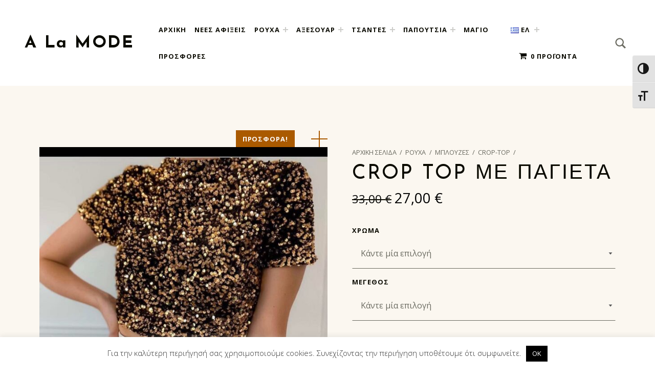

--- FILE ---
content_type: text/html; charset=UTF-8
request_url: https://alamode.gr/product/crop-top-me-pagieta
body_size: 21291
content:
<!DOCTYPE html>
<html lang="el">


<head>

<meta charset="UTF-8">
<title>CROP TOP ΜΕ ΠΑΓΙΕΤΑ &#8211; A La MODE</title>
<meta name='robots' content='max-image-preview:large' />
<link rel="alternate" href="https://alamode.gr/product/crop-top-me-pagieta" hreflang="el" />
<link rel="alternate" href="https://alamode.gr/en/product/crop-top-with-sequins" hreflang="en" />

<meta name="viewport" content="width=device-width, initial-scale=1">
<link rel="profile" href="http://gmpg.org/xfn/11">
<link rel='dns-prefetch' href='//fonts.googleapis.com' />
<link href='https://fonts.gstatic.com' crossorigin rel='preconnect' />
<link rel="alternate" type="application/rss+xml" title="Ροή RSS &raquo; A La MODE" href="https://alamode.gr/feed" />
<link rel="alternate" type="application/rss+xml" title="Ροή Σχολίων &raquo; A La MODE" href="https://alamode.gr/comments/feed" />
<script type="text/javascript">
/* <![CDATA[ */
window._wpemojiSettings = {"baseUrl":"https:\/\/s.w.org\/images\/core\/emoji\/14.0.0\/72x72\/","ext":".png","svgUrl":"https:\/\/s.w.org\/images\/core\/emoji\/14.0.0\/svg\/","svgExt":".svg","source":{"concatemoji":"https:\/\/alamode.gr\/wp-includes\/js\/wp-emoji-release.min.js?ver=64674ae6de2e795d58f5f45e91057df6"}};
/*! This file is auto-generated */
!function(i,n){var o,s,e;function c(e){try{var t={supportTests:e,timestamp:(new Date).valueOf()};sessionStorage.setItem(o,JSON.stringify(t))}catch(e){}}function p(e,t,n){e.clearRect(0,0,e.canvas.width,e.canvas.height),e.fillText(t,0,0);var t=new Uint32Array(e.getImageData(0,0,e.canvas.width,e.canvas.height).data),r=(e.clearRect(0,0,e.canvas.width,e.canvas.height),e.fillText(n,0,0),new Uint32Array(e.getImageData(0,0,e.canvas.width,e.canvas.height).data));return t.every(function(e,t){return e===r[t]})}function u(e,t,n){switch(t){case"flag":return n(e,"\ud83c\udff3\ufe0f\u200d\u26a7\ufe0f","\ud83c\udff3\ufe0f\u200b\u26a7\ufe0f")?!1:!n(e,"\ud83c\uddfa\ud83c\uddf3","\ud83c\uddfa\u200b\ud83c\uddf3")&&!n(e,"\ud83c\udff4\udb40\udc67\udb40\udc62\udb40\udc65\udb40\udc6e\udb40\udc67\udb40\udc7f","\ud83c\udff4\u200b\udb40\udc67\u200b\udb40\udc62\u200b\udb40\udc65\u200b\udb40\udc6e\u200b\udb40\udc67\u200b\udb40\udc7f");case"emoji":return!n(e,"\ud83e\udef1\ud83c\udffb\u200d\ud83e\udef2\ud83c\udfff","\ud83e\udef1\ud83c\udffb\u200b\ud83e\udef2\ud83c\udfff")}return!1}function f(e,t,n){var r="undefined"!=typeof WorkerGlobalScope&&self instanceof WorkerGlobalScope?new OffscreenCanvas(300,150):i.createElement("canvas"),a=r.getContext("2d",{willReadFrequently:!0}),o=(a.textBaseline="top",a.font="600 32px Arial",{});return e.forEach(function(e){o[e]=t(a,e,n)}),o}function t(e){var t=i.createElement("script");t.src=e,t.defer=!0,i.head.appendChild(t)}"undefined"!=typeof Promise&&(o="wpEmojiSettingsSupports",s=["flag","emoji"],n.supports={everything:!0,everythingExceptFlag:!0},e=new Promise(function(e){i.addEventListener("DOMContentLoaded",e,{once:!0})}),new Promise(function(t){var n=function(){try{var e=JSON.parse(sessionStorage.getItem(o));if("object"==typeof e&&"number"==typeof e.timestamp&&(new Date).valueOf()<e.timestamp+604800&&"object"==typeof e.supportTests)return e.supportTests}catch(e){}return null}();if(!n){if("undefined"!=typeof Worker&&"undefined"!=typeof OffscreenCanvas&&"undefined"!=typeof URL&&URL.createObjectURL&&"undefined"!=typeof Blob)try{var e="postMessage("+f.toString()+"("+[JSON.stringify(s),u.toString(),p.toString()].join(",")+"));",r=new Blob([e],{type:"text/javascript"}),a=new Worker(URL.createObjectURL(r),{name:"wpTestEmojiSupports"});return void(a.onmessage=function(e){c(n=e.data),a.terminate(),t(n)})}catch(e){}c(n=f(s,u,p))}t(n)}).then(function(e){for(var t in e)n.supports[t]=e[t],n.supports.everything=n.supports.everything&&n.supports[t],"flag"!==t&&(n.supports.everythingExceptFlag=n.supports.everythingExceptFlag&&n.supports[t]);n.supports.everythingExceptFlag=n.supports.everythingExceptFlag&&!n.supports.flag,n.DOMReady=!1,n.readyCallback=function(){n.DOMReady=!0}}).then(function(){return e}).then(function(){var e;n.supports.everything||(n.readyCallback(),(e=n.source||{}).concatemoji?t(e.concatemoji):e.wpemoji&&e.twemoji&&(t(e.twemoji),t(e.wpemoji)))}))}((window,document),window._wpemojiSettings);
/* ]]> */
</script>
<link rel='stylesheet' id='eimear-google-fonts-css' href='https://fonts.googleapis.com/css?family=Josefin+Sans%3A300%2C400%2C700%7COpen+Sans%3A300%2C400%2C700&#038;display=swap&#038;ver=v1.0.12' type='text/css' media='screen' />
<style id='wp-emoji-styles-inline-css' type='text/css'>

	img.wp-smiley, img.emoji {
		display: inline !important;
		border: none !important;
		box-shadow: none !important;
		height: 1em !important;
		width: 1em !important;
		margin: 0 0.07em !important;
		vertical-align: -0.1em !important;
		background: none !important;
		padding: 0 !important;
	}
</style>
<link rel='stylesheet' id='wp-block-library-css' href='https://alamode.gr/wp-includes/css/dist/block-library/style.min.css?ver=64674ae6de2e795d58f5f45e91057df6' type='text/css' media='all' />
<link rel='stylesheet' id='wc-block-vendors-style-css' href='https://alamode.gr/wp-content/plugins/woocommerce/packages/woocommerce-blocks/build/vendors-style.css?ver=4.9.1' type='text/css' media='all' />
<link rel='stylesheet' id='wc-block-style-css' href='https://alamode.gr/wp-content/plugins/woocommerce/packages/woocommerce-blocks/build/style.css?ver=4.9.1' type='text/css' media='all' />
<style id='classic-theme-styles-inline-css' type='text/css'>
/*! This file is auto-generated */
.wp-block-button__link{color:#fff;background-color:#32373c;border-radius:9999px;box-shadow:none;text-decoration:none;padding:calc(.667em + 2px) calc(1.333em + 2px);font-size:1.125em}.wp-block-file__button{background:#32373c;color:#fff;text-decoration:none}
</style>
<style id='global-styles-inline-css' type='text/css'>
body{--wp--preset--color--black: #000000;--wp--preset--color--cyan-bluish-gray: #abb8c3;--wp--preset--color--white: #ffffff;--wp--preset--color--pale-pink: #f78da7;--wp--preset--color--vivid-red: #cf2e2e;--wp--preset--color--luminous-vivid-orange: #ff6900;--wp--preset--color--luminous-vivid-amber: #fcb900;--wp--preset--color--light-green-cyan: #7bdcb5;--wp--preset--color--vivid-green-cyan: #00d084;--wp--preset--color--pale-cyan-blue: #8ed1fc;--wp--preset--color--vivid-cyan-blue: #0693e3;--wp--preset--color--vivid-purple: #9b51e0;--wp--preset--color--palette-1: #0a0a00;--wp--preset--color--palette-2: #2a2a20;--wp--preset--color--accent: #aa5a00;--wp--preset--color--palette-3: #d3a978;--wp--preset--color--palette-4: #f5f0ea;--wp--preset--color--palette-5: #ffffff;--wp--preset--gradient--vivid-cyan-blue-to-vivid-purple: linear-gradient(135deg,rgba(6,147,227,1) 0%,rgb(155,81,224) 100%);--wp--preset--gradient--light-green-cyan-to-vivid-green-cyan: linear-gradient(135deg,rgb(122,220,180) 0%,rgb(0,208,130) 100%);--wp--preset--gradient--luminous-vivid-amber-to-luminous-vivid-orange: linear-gradient(135deg,rgba(252,185,0,1) 0%,rgba(255,105,0,1) 100%);--wp--preset--gradient--luminous-vivid-orange-to-vivid-red: linear-gradient(135deg,rgba(255,105,0,1) 0%,rgb(207,46,46) 100%);--wp--preset--gradient--very-light-gray-to-cyan-bluish-gray: linear-gradient(135deg,rgb(238,238,238) 0%,rgb(169,184,195) 100%);--wp--preset--gradient--cool-to-warm-spectrum: linear-gradient(135deg,rgb(74,234,220) 0%,rgb(151,120,209) 20%,rgb(207,42,186) 40%,rgb(238,44,130) 60%,rgb(251,105,98) 80%,rgb(254,248,76) 100%);--wp--preset--gradient--blush-light-purple: linear-gradient(135deg,rgb(255,206,236) 0%,rgb(152,150,240) 100%);--wp--preset--gradient--blush-bordeaux: linear-gradient(135deg,rgb(254,205,165) 0%,rgb(254,45,45) 50%,rgb(107,0,62) 100%);--wp--preset--gradient--luminous-dusk: linear-gradient(135deg,rgb(255,203,112) 0%,rgb(199,81,192) 50%,rgb(65,88,208) 100%);--wp--preset--gradient--pale-ocean: linear-gradient(135deg,rgb(255,245,203) 0%,rgb(182,227,212) 50%,rgb(51,167,181) 100%);--wp--preset--gradient--electric-grass: linear-gradient(135deg,rgb(202,248,128) 0%,rgb(113,206,126) 100%);--wp--preset--gradient--midnight: linear-gradient(135deg,rgb(2,3,129) 0%,rgb(40,116,252) 100%);--wp--preset--font-size--small: 13px;--wp--preset--font-size--medium: 20px;--wp--preset--font-size--large: 19px;--wp--preset--font-size--x-large: 42px;--wp--preset--font-size--extra-small: 10px;--wp--preset--font-size--normal: 16px;--wp--preset--font-size--extra-large: 23px;--wp--preset--font-size--huge: 57px;--wp--preset--spacing--20: 0.44rem;--wp--preset--spacing--30: 0.67rem;--wp--preset--spacing--40: 1rem;--wp--preset--spacing--50: 1.5rem;--wp--preset--spacing--60: 2.25rem;--wp--preset--spacing--70: 3.38rem;--wp--preset--spacing--80: 5.06rem;--wp--preset--shadow--natural: 6px 6px 9px rgba(0, 0, 0, 0.2);--wp--preset--shadow--deep: 12px 12px 50px rgba(0, 0, 0, 0.4);--wp--preset--shadow--sharp: 6px 6px 0px rgba(0, 0, 0, 0.2);--wp--preset--shadow--outlined: 6px 6px 0px -3px rgba(255, 255, 255, 1), 6px 6px rgba(0, 0, 0, 1);--wp--preset--shadow--crisp: 6px 6px 0px rgba(0, 0, 0, 1);}:where(.is-layout-flex){gap: 0.5em;}:where(.is-layout-grid){gap: 0.5em;}body .is-layout-flow > .alignleft{float: left;margin-inline-start: 0;margin-inline-end: 2em;}body .is-layout-flow > .alignright{float: right;margin-inline-start: 2em;margin-inline-end: 0;}body .is-layout-flow > .aligncenter{margin-left: auto !important;margin-right: auto !important;}body .is-layout-constrained > .alignleft{float: left;margin-inline-start: 0;margin-inline-end: 2em;}body .is-layout-constrained > .alignright{float: right;margin-inline-start: 2em;margin-inline-end: 0;}body .is-layout-constrained > .aligncenter{margin-left: auto !important;margin-right: auto !important;}body .is-layout-constrained > :where(:not(.alignleft):not(.alignright):not(.alignfull)){max-width: var(--wp--style--global--content-size);margin-left: auto !important;margin-right: auto !important;}body .is-layout-constrained > .alignwide{max-width: var(--wp--style--global--wide-size);}body .is-layout-flex{display: flex;}body .is-layout-flex{flex-wrap: wrap;align-items: center;}body .is-layout-flex > *{margin: 0;}body .is-layout-grid{display: grid;}body .is-layout-grid > *{margin: 0;}:where(.wp-block-columns.is-layout-flex){gap: 2em;}:where(.wp-block-columns.is-layout-grid){gap: 2em;}:where(.wp-block-post-template.is-layout-flex){gap: 1.25em;}:where(.wp-block-post-template.is-layout-grid){gap: 1.25em;}.has-black-color{color: var(--wp--preset--color--black) !important;}.has-cyan-bluish-gray-color{color: var(--wp--preset--color--cyan-bluish-gray) !important;}.has-white-color{color: var(--wp--preset--color--white) !important;}.has-pale-pink-color{color: var(--wp--preset--color--pale-pink) !important;}.has-vivid-red-color{color: var(--wp--preset--color--vivid-red) !important;}.has-luminous-vivid-orange-color{color: var(--wp--preset--color--luminous-vivid-orange) !important;}.has-luminous-vivid-amber-color{color: var(--wp--preset--color--luminous-vivid-amber) !important;}.has-light-green-cyan-color{color: var(--wp--preset--color--light-green-cyan) !important;}.has-vivid-green-cyan-color{color: var(--wp--preset--color--vivid-green-cyan) !important;}.has-pale-cyan-blue-color{color: var(--wp--preset--color--pale-cyan-blue) !important;}.has-vivid-cyan-blue-color{color: var(--wp--preset--color--vivid-cyan-blue) !important;}.has-vivid-purple-color{color: var(--wp--preset--color--vivid-purple) !important;}.has-black-background-color{background-color: var(--wp--preset--color--black) !important;}.has-cyan-bluish-gray-background-color{background-color: var(--wp--preset--color--cyan-bluish-gray) !important;}.has-white-background-color{background-color: var(--wp--preset--color--white) !important;}.has-pale-pink-background-color{background-color: var(--wp--preset--color--pale-pink) !important;}.has-vivid-red-background-color{background-color: var(--wp--preset--color--vivid-red) !important;}.has-luminous-vivid-orange-background-color{background-color: var(--wp--preset--color--luminous-vivid-orange) !important;}.has-luminous-vivid-amber-background-color{background-color: var(--wp--preset--color--luminous-vivid-amber) !important;}.has-light-green-cyan-background-color{background-color: var(--wp--preset--color--light-green-cyan) !important;}.has-vivid-green-cyan-background-color{background-color: var(--wp--preset--color--vivid-green-cyan) !important;}.has-pale-cyan-blue-background-color{background-color: var(--wp--preset--color--pale-cyan-blue) !important;}.has-vivid-cyan-blue-background-color{background-color: var(--wp--preset--color--vivid-cyan-blue) !important;}.has-vivid-purple-background-color{background-color: var(--wp--preset--color--vivid-purple) !important;}.has-black-border-color{border-color: var(--wp--preset--color--black) !important;}.has-cyan-bluish-gray-border-color{border-color: var(--wp--preset--color--cyan-bluish-gray) !important;}.has-white-border-color{border-color: var(--wp--preset--color--white) !important;}.has-pale-pink-border-color{border-color: var(--wp--preset--color--pale-pink) !important;}.has-vivid-red-border-color{border-color: var(--wp--preset--color--vivid-red) !important;}.has-luminous-vivid-orange-border-color{border-color: var(--wp--preset--color--luminous-vivid-orange) !important;}.has-luminous-vivid-amber-border-color{border-color: var(--wp--preset--color--luminous-vivid-amber) !important;}.has-light-green-cyan-border-color{border-color: var(--wp--preset--color--light-green-cyan) !important;}.has-vivid-green-cyan-border-color{border-color: var(--wp--preset--color--vivid-green-cyan) !important;}.has-pale-cyan-blue-border-color{border-color: var(--wp--preset--color--pale-cyan-blue) !important;}.has-vivid-cyan-blue-border-color{border-color: var(--wp--preset--color--vivid-cyan-blue) !important;}.has-vivid-purple-border-color{border-color: var(--wp--preset--color--vivid-purple) !important;}.has-vivid-cyan-blue-to-vivid-purple-gradient-background{background: var(--wp--preset--gradient--vivid-cyan-blue-to-vivid-purple) !important;}.has-light-green-cyan-to-vivid-green-cyan-gradient-background{background: var(--wp--preset--gradient--light-green-cyan-to-vivid-green-cyan) !important;}.has-luminous-vivid-amber-to-luminous-vivid-orange-gradient-background{background: var(--wp--preset--gradient--luminous-vivid-amber-to-luminous-vivid-orange) !important;}.has-luminous-vivid-orange-to-vivid-red-gradient-background{background: var(--wp--preset--gradient--luminous-vivid-orange-to-vivid-red) !important;}.has-very-light-gray-to-cyan-bluish-gray-gradient-background{background: var(--wp--preset--gradient--very-light-gray-to-cyan-bluish-gray) !important;}.has-cool-to-warm-spectrum-gradient-background{background: var(--wp--preset--gradient--cool-to-warm-spectrum) !important;}.has-blush-light-purple-gradient-background{background: var(--wp--preset--gradient--blush-light-purple) !important;}.has-blush-bordeaux-gradient-background{background: var(--wp--preset--gradient--blush-bordeaux) !important;}.has-luminous-dusk-gradient-background{background: var(--wp--preset--gradient--luminous-dusk) !important;}.has-pale-ocean-gradient-background{background: var(--wp--preset--gradient--pale-ocean) !important;}.has-electric-grass-gradient-background{background: var(--wp--preset--gradient--electric-grass) !important;}.has-midnight-gradient-background{background: var(--wp--preset--gradient--midnight) !important;}.has-small-font-size{font-size: var(--wp--preset--font-size--small) !important;}.has-medium-font-size{font-size: var(--wp--preset--font-size--medium) !important;}.has-large-font-size{font-size: var(--wp--preset--font-size--large) !important;}.has-x-large-font-size{font-size: var(--wp--preset--font-size--x-large) !important;}
.wp-block-navigation a:where(:not(.wp-element-button)){color: inherit;}
:where(.wp-block-post-template.is-layout-flex){gap: 1.25em;}:where(.wp-block-post-template.is-layout-grid){gap: 1.25em;}
:where(.wp-block-columns.is-layout-flex){gap: 2em;}:where(.wp-block-columns.is-layout-grid){gap: 2em;}
.wp-block-pullquote{font-size: 1.5em;line-height: 1.6;}
</style>
<link rel='stylesheet' id='contact-form-7-css' href='https://alamode.gr/wp-content/plugins/contact-form-7/includes/css/styles.css?ver=5.8.7' type='text/css' media='all' />
<link rel='stylesheet' id='cookie-law-info-css' href='https://alamode.gr/wp-content/plugins/cookie-law-info/legacy/public/css/cookie-law-info-public.css?ver=3.1.8' type='text/css' media='all' />
<link rel='stylesheet' id='cookie-law-info-gdpr-css' href='https://alamode.gr/wp-content/plugins/cookie-law-info/legacy/public/css/cookie-law-info-gdpr.css?ver=3.1.8' type='text/css' media='all' />
<link rel='stylesheet' id='wpmenucart-icons-css' href='https://alamode.gr/wp-content/plugins/woocommerce-menu-bar-cart/css/wpmenucart-icons.css?ver=2.9.8' type='text/css' media='all' />
<style id='wpmenucart-icons-inline-css' type='text/css'>
@font-face {
    font-family:'WPMenuCart';
    src: url('https://alamode.gr/wp-content/plugins/woocommerce-menu-bar-cart/font/WPMenuCart.eot');
    src: url('https://alamode.gr/wp-content/plugins/woocommerce-menu-bar-cart/font/WPMenuCart.eot?#iefix') format('embedded-opentype'),
         url('https://alamode.gr/wp-content/plugins/woocommerce-menu-bar-cart/font/WPMenuCart.woff2') format('woff2'),
         url('https://alamode.gr/wp-content/plugins/woocommerce-menu-bar-cart/font/WPMenuCart.woff') format('woff'),
         url('https://alamode.gr/wp-content/plugins/woocommerce-menu-bar-cart/font/WPMenuCart.ttf') format('truetype'),
         url('https://alamode.gr/wp-content/plugins/woocommerce-menu-bar-cart/font/WPMenuCart.svg#WPMenuCart') format('svg');
    font-weight:normal;
	font-style:normal;
	font-display:swap;
}
</style>
<link rel='stylesheet' id='wpmenucart-css' href='https://alamode.gr/wp-content/plugins/woocommerce-menu-bar-cart/css/wpmenucart-main.css?ver=2.9.8' type='text/css' media='all' />
<link rel='stylesheet' id='photoswipe-css' href='https://alamode.gr/wp-content/plugins/woocommerce/assets/css/photoswipe/photoswipe.min.css?ver=5.3.3' type='text/css' media='all' />
<link rel='stylesheet' id='photoswipe-default-skin-css' href='https://alamode.gr/wp-content/plugins/woocommerce/assets/css/photoswipe/default-skin/default-skin.min.css?ver=5.3.3' type='text/css' media='all' />
<style id='woocommerce-inline-inline-css' type='text/css'>
.woocommerce form .form-row .required { visibility: visible; }
</style>
<link rel='stylesheet' id='ui-font-css' href='https://alamode.gr/wp-content/plugins/wp-accessibility/toolbar/fonts/css/a11y-toolbar.css?ver=64674ae6de2e795d58f5f45e91057df6' type='text/css' media='all' />
<link rel='stylesheet' id='ui-a11y-css' href='https://alamode.gr/wp-content/plugins/wp-accessibility/toolbar/css/a11y.css?ver=64674ae6de2e795d58f5f45e91057df6' type='text/css' media='all' />
<link rel='stylesheet' id='ui-fontsize.css-css' href='https://alamode.gr/wp-content/plugins/wp-accessibility/toolbar/css/a11y-fontsize.css?ver=64674ae6de2e795d58f5f45e91057df6' type='text/css' media='all' />
<link rel='stylesheet' id='wpa-style-css' href='https://alamode.gr/wp-content/plugins/wp-accessibility/css/wpa-style.css?ver=64674ae6de2e795d58f5f45e91057df6' type='text/css' media='all' />
<link rel='stylesheet' id='eimear-global-css' href='https://alamode.gr/wp-content/themes/eimear/assets/css/global.css?ver=v1.0.12' type='text/css' media='screen' />
<link rel='stylesheet' id='eimear-stylesheet-css' href='https://alamode.gr/wp-content/themes/eimear-child/style.css?ver=1.0.0' type='text/css' media='all' />
<script type="text/javascript" src="https://alamode.gr/wp-includes/js/jquery/jquery.min.js?ver=3.7.1" id="jquery-core-js"></script>
<script type="text/javascript" src="https://alamode.gr/wp-includes/js/jquery/jquery-migrate.min.js?ver=3.4.1" id="jquery-migrate-js"></script>
<script type="text/javascript" id="cookie-law-info-js-extra">
/* <![CDATA[ */
var Cli_Data = {"nn_cookie_ids":[],"cookielist":[],"non_necessary_cookies":[],"ccpaEnabled":"","ccpaRegionBased":"","ccpaBarEnabled":"","strictlyEnabled":["necessary","obligatoire"],"ccpaType":"gdpr","js_blocking":"1","custom_integration":"","triggerDomRefresh":"","secure_cookies":""};
var cli_cookiebar_settings = {"animate_speed_hide":"500","animate_speed_show":"500","background":"#FFF","border":"#b1a6a6c2","border_on":"","button_1_button_colour":"#000000","button_1_button_hover":"#000000","button_1_link_colour":"#fff","button_1_as_button":"1","button_1_new_win":"","button_2_button_colour":"#333","button_2_button_hover":"#292929","button_2_link_colour":"#444","button_2_as_button":"","button_2_hidebar":"1","button_3_button_colour":"#000000","button_3_button_hover":"#000000","button_3_link_colour":"#ffffff","button_3_as_button":"1","button_3_new_win":"","button_4_button_colour":"#000000","button_4_button_hover":"#000000","button_4_link_colour":"#ffffff","button_4_as_button":"1","button_7_button_colour":"#000000","button_7_button_hover":"#000000","button_7_link_colour":"#fff","button_7_as_button":"1","button_7_new_win":"","font_family":"inherit","header_fix":"","notify_animate_hide":"1","notify_animate_show":"","notify_div_id":"#cookie-law-info-bar","notify_position_horizontal":"right","notify_position_vertical":"bottom","scroll_close":"","scroll_close_reload":"","accept_close_reload":"","reject_close_reload":"","showagain_tab":"","showagain_background":"#fff","showagain_border":"#000","showagain_div_id":"#cookie-law-info-again","showagain_x_position":"100px","text":"#333333","show_once_yn":"","show_once":"10000","logging_on":"","as_popup":"","popup_overlay":"1","bar_heading_text":"","cookie_bar_as":"banner","popup_showagain_position":"bottom-right","widget_position":"left"};
var log_object = {"ajax_url":"https:\/\/alamode.gr\/wp-admin\/admin-ajax.php"};
/* ]]> */
</script>
<script type="text/javascript" src="https://alamode.gr/wp-content/plugins/cookie-law-info/legacy/public/js/cookie-law-info-public.js?ver=3.1.8" id="cookie-law-info-js"></script>
<script type="text/javascript" id="wpmenucart-ajax-assist-js-extra">
/* <![CDATA[ */
var wpmenucart_ajax_assist = {"shop_plugin":"woocommerce","always_display":"1"};
/* ]]> */
</script>
<script type="text/javascript" src="https://alamode.gr/wp-content/plugins/woocommerce-menu-bar-cart/javascript/wpmenucart-ajax-assist.js?ver=2.9.8" id="wpmenucart-ajax-assist-js"></script>
<script type="text/javascript" id="a11y-menu-js-extra">
/* <![CDATA[ */
var a11yMenuConfig = {"mode":["esc","button"],"menu_selector":".toggle-sub-menus","button_attributes":{"class":"button-toggle-sub-menu","aria-label":{"collapse":"Collapse child menu","expand":"Expand child menu"}}};
/* ]]> */
</script>
<script type="text/javascript" src="https://alamode.gr/wp-content/themes/eimear/vendor/a11y-menu/a11y-menu.dist.min.js?ver=v1.0.12" id="a11y-menu-js"></script>
<link rel="https://api.w.org/" href="https://alamode.gr/wp-json/" /><link rel="alternate" type="application/json" href="https://alamode.gr/wp-json/wp/v2/product/2171" /><link rel="EditURI" type="application/rsd+xml" title="RSD" href="https://alamode.gr/xmlrpc.php?rsd" />

<link rel="canonical" href="https://alamode.gr/product/crop-top-me-pagieta" />
<link rel='shortlink' href='https://alamode.gr/?p=2171' />
<link rel="alternate" type="application/json+oembed" href="https://alamode.gr/wp-json/oembed/1.0/embed?url=https%3A%2F%2Falamode.gr%2Fproduct%2Fcrop-top-me-pagieta" />
<link rel="alternate" type="text/xml+oembed" href="https://alamode.gr/wp-json/oembed/1.0/embed?url=https%3A%2F%2Falamode.gr%2Fproduct%2Fcrop-top-me-pagieta&#038;format=xml" />
<link rel="preload" id="eimear-content-preload" href="https://alamode.gr/wp-content/themes/eimear/assets/css/content.css?ver=v1.0.12" as="style">
<link rel="preload" id="eimear-blocks-preload" href="https://alamode.gr/wp-content/themes/eimear/assets/css/blocks.css?ver=v1.0.12" as="style">
<link rel="preload" id="eimear-woocommerce-preload" href="https://alamode.gr/wp-content/themes/eimear/assets/css/woocommerce.css?ver=v1.0.12" as="style">
		<style type="text/css" id="wp-custom-css">
			.site-title {
    text-transform: unset;
	  text-align: center;
}

.site-footer-content {
    padding-left: 8em;
    padding-right: 5em;
}
.select2-container--default .select2-selection--single .select2-selection__placeholder {
    color: #0a0a00;
}
th.product-name {
    background-color: #f4f0ea;
}

th.product-price {
    background-color: #f4f0ea;
}

th.product-quantity {
    background-color: #f4f0ea;
}

th.product-subtotal {
    background-color: #f4f0ea;
}

th.product-remove {
    background-color: #f4f0ea;
}

th.product-thumbnail {
    background-color: #f4f0ea;
}

th.product-total {
    background-color: #f4f0ea;
}

.product-description-link {
    display: none;
}

span.woocommerce-Price-amount
 {
    margin-top: 1.618rem;
    margin-bottom: 2rem;
    font-size: 1.2em;
	  color:#000
}

.cart-collaterals h2, .cart-table-title, .customer-login h2, .woocommerce-Address-title h3, .woocommerce-customer-details h2, .woocommerce-order-details h2, .woocommerce-Reviews-title, .woocommerce-Reviews .comment-reply-title, .woocommerce-Tabs-panel>h2:first-child, .woocommerce .woocommerce-checkout h3 {
    font-weight: 600;
}

.select2-container--default .select2-selection--single .select2-selection__clear {
    color: red;
    font-size: 25px;
}

.select2.select2-container .select2-selection--single .select2-selection__rendered {
    padding-right: 10px;
}

.fontsize, .fontsize h1, .fontsize h2, .fontsize h3, .fontsize h4, .fontsize h5, .fontsize h6, .fontsize p, .fontsize li:not(.a11y-toolbar-list-item), .fontsize label, .fontsize input, .fontsize select, .fontsize textarea, .fontsize legend, .fontsize code, .fontsize pre, .fontsize dd, .fontsize dt, .fontsize blockquote {
    font-size: 135% !important;
}

.a11y-toolbar {
    top: 15%;
}

a#wt-cli-privacy-save-btn {
    color: rgb(255, 255, 255);
    background-color: #000 !important;
}		</style>
		
</head>


<body class="has-menu-secondary has-navigation-mobile has-post-thumbnail has-posts-list-flexbox is-singular no-js no-primary-title no-widgets-in-sidebar postid-2171 product-template-default single single-product theme-eimear woocommerce woocommerce-no-js woocommerce-page wp-embed-responsive has-gallery-layout-narrow-thumbnails">

<a name="top"></a>


<nav aria-label="Skip links" class="menu-skip-links">
	<ul>
		<li><a class="skip-link screen-reader-text" href="#site-navigation">Skip to main navigation</a></li><li><a class="skip-link screen-reader-text" href="#content">Skip to main content</a></li><li><a class="skip-link screen-reader-text" href="#colophon">Skip to footer</a></li>	</ul>
</nav>
<div id="page" class="site">


<header id="masthead" class="site-header">
<div class="site-header-section">
<div class="site-header-content">

<div class="site-branding">
		<div class="site-branding-text">
		<p class="site-title"><a href="https://alamode.gr/" rel="home">A La MODE</a></p>

					<p class="site-description">Κατάστημα γυναικείων ενδυμάτων, υποδημάτων &amp; αξεσουάρ.</p>
				</div>
</div>

<nav
	id="site-navigation"
	class="main-navigation"
	aria-label="Main menu"
		>

			<button
			id="menu-toggle"
			class="menu-toggle"
			aria-controls="menu-primary"
			aria-expanded="false"
					>
			<svg class="svg-icon menu-open" width="1em" aria-hidden="true" version="1.1" xmlns="http://www.w3.org/2000/svg" viewBox="0 0 16 16"><path d=" M0,2v2h16V2H0z M0,9h12V7H0V9z M0,14h14v-2H0V14z"/></svg>
			<svg class="svg-icon menu-close" width="1em" aria-hidden="true" version="1.1" xmlns="http://www.w3.org/2000/svg" viewBox="0 0 16 16"><polygon points="14.7,2.7 13.3,1.3 8,6.6 2.7,1.3 1.3,2.7 6.6,8 1.3,13.3 2.7,14.7 8,9.4 13.3,14.7 14.7,13.3 9.4,8"/></svg>
			<span class="screen-reader-text">Menu</span>
		</button>
			<div id="site-navigation-container" class="main-navigation-container">
		<div class="mobile-search-form">
<form role="search" method="get" class="woocommerce-product-search has-submit-with-icon" action="https://alamode.gr/">
	<label class="screen-reader-text" for="woocommerce-product-search-field-696d3e9aa89d3-1">Search for:</label>
	<input type="search" id="woocommerce-product-search-field-696d3e9aa89d3-1" class="search-field" placeholder="Αναζήτηση προϊόντων..." value="" name="s" />
	<button type="submit" value="Search" class="search-submit search-submit-with-icon"><svg class="svg-icon" width="1.5em" aria-hidden="true" role="img" focusable="false" version="1.1" xmlns="http://www.w3.org/2000/svg" xmlns:xlink="http://www.w3.org/1999/xlink" viewBox="0 0 16 16"><path d="M14.7,13.3L11,9.6c0.6-0.9,1-2,1-3.1C12,3.5,9.5,1,6.5,1S1,3.5,1,6.5S3.5,12,6.5,12c1.2,0,2.2-0.4,3.1-1l3.7,3.7L14.7,13.3z
	 M2.5,6.5c0-2.2,1.8-4,4-4s4,1.8,4,4s-1.8,4-4,4S2.5,8.7,2.5,6.5z" /></svg><span class="screen-reader-text"> Search</span></button>
	<input type="hidden" name="post_type" value="product" />
</form>
</div><div class="menu"><ul id="menu-primary" class="menu-primary toggle-sub-menus"><li id="menu-item-788" class="menu-item menu-item-type-custom menu-item-object-custom menu-item-home menu-item-788 menu-item-is-depth-0"><a href="https://alamode.gr/">Αρχική</a></li>
<li id="menu-item-1195" class="menu-item menu-item-type-custom menu-item-object-custom menu-item-1195 menu-item-is-depth-0"><a href="https://alamode.gr/proionta">Νεες Αφιξεις</a></li>
<li id="menu-item-790" class="megamenu fullwidth disable-link menu-item menu-item-type-custom menu-item-object-custom menu-item-has-children menu-item-790 menu-item-is-depth-0"><a href="#">ΡΟΥΧΑ</a>
<ul class="sub-menu">
	<li id="menu-item-797" class="disable-link menu-item menu-item-type-custom menu-item-object-custom menu-item-has-children menu-item-797 menu-item-is-depth-1"><a href="#0">ΜΠΛΟΥΖΕΣ</a>
	<ul class="sub-menu">
		<li id="menu-item-804" class="menu-item menu-item-type-custom menu-item-object-custom menu-item-804 menu-item-is-depth-2"><a href="https://alamode.gr/product-category/rouxa/blouzes">Όλα προϊόντα</a></li>
		<li id="menu-item-805" class="menu-item menu-item-type-custom menu-item-object-custom menu-item-805 menu-item-is-depth-2"><a href="https://alamode.gr/product-category/rouxa/blouzes/t-shirts">Τ-shirts</a></li>
		<li id="menu-item-798" class="menu-item menu-item-type-custom menu-item-object-custom menu-item-798 menu-item-is-depth-2"><a href="https://alamode.gr/product-category/rouxa/blouzes/mplouzes">Μπλούζες</a></li>
		<li id="menu-item-806" class="menu-item menu-item-type-custom menu-item-object-custom menu-item-806 menu-item-is-depth-2"><a href="https://alamode.gr/product-category/rouxa/blouzes/crop-top">Crop-top</a></li>
		<li id="menu-item-807" class="menu-item menu-item-type-custom menu-item-object-custom menu-item-807 menu-item-is-depth-2"><a href="https://alamode.gr/product-category/rouxa/blouzes/kormakia">Kορμάκια</a></li>
		<li id="menu-item-808" class="menu-item menu-item-type-custom menu-item-object-custom menu-item-808 menu-item-is-depth-2"><a href="https://alamode.gr/product-category/rouxa/blouzes/tounik">Τουνίκ</a></li>
		<li id="menu-item-809" class="menu-item menu-item-type-custom menu-item-object-custom menu-item-809 menu-item-is-depth-2"><a href="https://alamode.gr/product-category/rouxa/blouzes/tops">Τοπς</a></li>
	</ul>
</li>
	<li id="menu-item-799" class="disable-link menu-item menu-item-type-custom menu-item-object-custom menu-item-has-children menu-item-799 menu-item-is-depth-1"><a href="#0">ΠΑΝΤΕΛΟΝΙΑ</a>
	<ul class="sub-menu">
		<li id="menu-item-811" class="menu-item menu-item-type-custom menu-item-object-custom menu-item-811 menu-item-is-depth-2"><a href="https://alamode.gr/product-category/rouxa/pantelonia">Όλα προϊόντα</a></li>
		<li id="menu-item-810" class="menu-item menu-item-type-custom menu-item-object-custom menu-item-810 menu-item-is-depth-2"><a href="https://alamode.gr/product-category/rouxa/pantelonia/padelonia">Παντελόνια</a></li>
		<li id="menu-item-800" class="menu-item menu-item-type-custom menu-item-object-custom menu-item-800 menu-item-is-depth-2"><a href="https://alamode.gr/product-category/rouxa/pantelonia/pantelones">Παντελόνες</a></li>
		<li id="menu-item-803" class="menu-item menu-item-type-custom menu-item-object-custom menu-item-803 menu-item-is-depth-2"><a href="https://alamode.gr/product-category/rouxa/pantelonia/sorts">Σορτς</a></li>
		<li id="menu-item-812" class="menu-item menu-item-type-custom menu-item-object-custom menu-item-812 menu-item-is-depth-2"><a href="https://alamode.gr/product-category/rouxa/pantelonia/formes">Φόρμες</a></li>
		<li id="menu-item-813" class="menu-item menu-item-type-custom menu-item-object-custom menu-item-813 menu-item-is-depth-2"><a href="https://alamode.gr/product-category/rouxa/pantelonia/kolan">Κολάν</a></li>
		<li id="menu-item-814" class="menu-item menu-item-type-custom menu-item-object-custom menu-item-814 menu-item-is-depth-2"><a href="https://alamode.gr/product-category/rouxa/pantelonia/tzin">Τζιν</a></li>
	</ul>
</li>
	<li id="menu-item-801" class="disable-link menu-item menu-item-type-custom menu-item-object-custom menu-item-has-children menu-item-801 menu-item-is-depth-1"><a href="#0">ΠΑΝΩΦΟΡΙΑ</a>
	<ul class="sub-menu">
		<li id="menu-item-815" class="menu-item menu-item-type-custom menu-item-object-custom menu-item-815 menu-item-is-depth-2"><a href="https://alamode.gr/product-category/rouxa/panoforia">Όλα προϊόντα</a></li>
		<li id="menu-item-802" class="menu-item menu-item-type-custom menu-item-object-custom menu-item-802 menu-item-is-depth-2"><a href="https://alamode.gr/product-category/rouxa/panoforia/jackets">Jackets</a></li>
		<li id="menu-item-816" class="menu-item menu-item-type-custom menu-item-object-custom menu-item-816 menu-item-is-depth-2"><a href="https://alamode.gr/product-category/rouxa/panoforia/sakakia">Σακάκια</a></li>
		<li id="menu-item-817" class="menu-item menu-item-type-custom menu-item-object-custom menu-item-817 menu-item-is-depth-2"><a href="https://alamode.gr/product-category/rouxa/panoforia/gileka">Γιλέκα</a></li>
		<li id="menu-item-818" class="menu-item menu-item-type-custom menu-item-object-custom menu-item-818 menu-item-is-depth-2"><a href="https://alamode.gr/product-category/rouxa/panoforia/zaketes">Ζακέτες</a></li>
		<li id="menu-item-819" class="menu-item menu-item-type-custom menu-item-object-custom menu-item-819 menu-item-is-depth-2"><a href="https://alamode.gr/product-category/rouxa/panoforia/kimono">Κιμονό</a></li>
		<li id="menu-item-820" class="menu-item menu-item-type-custom menu-item-object-custom menu-item-820 menu-item-is-depth-2"><a href="https://alamode.gr/product-category/rouxa/panoforia/palto">Παλτό</a></li>
		<li id="menu-item-821" class="menu-item menu-item-type-custom menu-item-object-custom menu-item-821 menu-item-is-depth-2"><a href="https://alamode.gr/product-category/rouxa/panoforia/boufan">Μπουφάν</a></li>
	</ul>
</li>
	<li id="menu-item-822" class="disable-link menu-item menu-item-type-custom menu-item-object-custom menu-item-has-children menu-item-822 menu-item-is-depth-1"><a href="#0">ΠΟΥΚΑΜΙΣΑ</a>
	<ul class="sub-menu">
		<li id="menu-item-823" class="menu-item menu-item-type-custom menu-item-object-custom menu-item-823 menu-item-is-depth-2"><a href="https://alamode.gr/product-category/rouxa/poukamisa">Όλα προϊόντα</a></li>
	</ul>
</li>
	<li id="menu-item-825" class="disable-link menu-item menu-item-type-custom menu-item-object-custom menu-item-has-children menu-item-825 menu-item-is-depth-1"><a href="#0">ΦΟΡΕΜΑΤΑ</a>
	<ul class="sub-menu">
		<li id="menu-item-832" class="menu-item menu-item-type-custom menu-item-object-custom menu-item-832 menu-item-is-depth-2"><a href="https://alamode.gr/product-category/rouxa/foremata">Όλα προϊόντα</a></li>
		<li id="menu-item-833" class="menu-item menu-item-type-custom menu-item-object-custom menu-item-833 menu-item-is-depth-2"><a href="https://alamode.gr/product-category/rouxa/foremata/foremata-gia-gamo-vaptisi">Φορέματα για γάμο/βάπτιση</a></li>
		<li id="menu-item-834" class="menu-item menu-item-type-custom menu-item-object-custom menu-item-834 menu-item-is-depth-2"><a href="https://alamode.gr/product-category/rouxa/foremata/foremata-gia-oles-tis-ores">Φορέματα για όλες τις ώρες</a></li>
		<li id="menu-item-835" class="menu-item menu-item-type-custom menu-item-object-custom menu-item-835 menu-item-is-depth-2"><a href="https://alamode.gr/product-category/rouxa/foremata/foremata-kathimerina">Φορέματα καθημερινά</a></li>
	</ul>
</li>
	<li id="menu-item-826" class="disable-link menu-item menu-item-type-custom menu-item-object-custom menu-item-has-children menu-item-826 menu-item-is-depth-1"><a href="#0">ΦΟΥΣΤΕΣ</a>
	<ul class="sub-menu">
		<li id="menu-item-831" class="menu-item menu-item-type-custom menu-item-object-custom menu-item-831 menu-item-is-depth-2"><a href="https://alamode.gr/product-category/rouxa/foustes">Όλα προϊόντα</a></li>
	</ul>
</li>
	<li id="menu-item-827" class="disable-link menu-item menu-item-type-custom menu-item-object-custom menu-item-has-children menu-item-827 menu-item-is-depth-1"><a href="#0">ΣΕΤ</a>
	<ul class="sub-menu">
		<li id="menu-item-830" class="menu-item menu-item-type-custom menu-item-object-custom menu-item-830 menu-item-is-depth-2"><a href="https://alamode.gr/product-category/rouxa/set">Όλα προϊόντα</a></li>
	</ul>
</li>
	<li id="menu-item-828" class="disable-link menu-item menu-item-type-custom menu-item-object-custom menu-item-has-children menu-item-828 menu-item-is-depth-1"><a href="#0">ΟΛΟΣΩΜΕΣ ΦΟΡΜΕΣ</a>
	<ul class="sub-menu">
		<li id="menu-item-829" class="menu-item menu-item-type-custom menu-item-object-custom menu-item-829 menu-item-is-depth-2"><a href="https://alamode.gr/product-category/rouxa/olosomes-formes">Όλα προϊόντα</a></li>
	</ul>
</li>
</ul>
</li>
<li id="menu-item-791" class="menu-item menu-item-type-custom menu-item-object-custom menu-item-has-children menu-item-791 menu-item-is-depth-0"><a href="https://alamode.gr/product-category/axesouar">ΑΞΕΣΟΥΑΡ</a>
<ul class="sub-menu">
	<li id="menu-item-839" class="menu-item menu-item-type-custom menu-item-object-custom menu-item-839 menu-item-is-depth-1"><a href="https://alamode.gr/product-category/axesouar/zones">Ζώνες</a></li>
</ul>
</li>
<li id="menu-item-792" class="menu-item menu-item-type-custom menu-item-object-custom menu-item-has-children menu-item-792 menu-item-is-depth-0"><a href="https://alamode.gr/product-category/tsantes">ΤΣΑΝΤΕΣ</a>
<ul class="sub-menu">
	<li id="menu-item-840" class="menu-item menu-item-type-custom menu-item-object-custom menu-item-840 menu-item-is-depth-1"><a href="https://alamode.gr/product-category/tsantes/backpacks">Backpacks</a></li>
	<li id="menu-item-841" class="menu-item menu-item-type-custom menu-item-object-custom menu-item-841 menu-item-is-depth-1"><a href="https://alamode.gr/product-category/tsantes/fakeloi">Φάκελοι</a></li>
	<li id="menu-item-842" class="menu-item menu-item-type-custom menu-item-object-custom menu-item-842 menu-item-is-depth-1"><a href="https://alamode.gr/product-category/tsantes/cheiros">Χειρός</a></li>
</ul>
</li>
<li id="menu-item-794" class="menu-item menu-item-type-custom menu-item-object-custom menu-item-has-children menu-item-794 menu-item-is-depth-0"><a href="https://alamode.gr/product-category/papoutsia">ΠΑΠΟΥΤΣΙΑ</a>
<ul class="sub-menu">
	<li id="menu-item-846" class="menu-item menu-item-type-custom menu-item-object-custom menu-item-846 menu-item-is-depth-1"><a href="https://alamode.gr/product-category/papoutsia/chamila-papoutsia">Χαμηλά παπούτσια</a></li>
	<li id="menu-item-847" class="menu-item menu-item-type-custom menu-item-object-custom menu-item-847 menu-item-is-depth-1"><a href="https://alamode.gr/product-category/papoutsia/psila-papoutsia">Ψηλά παπούτσια</a></li>
	<li id="menu-item-848" class="menu-item menu-item-type-custom menu-item-object-custom menu-item-848 menu-item-is-depth-1"><a href="https://alamode.gr/product-category/papoutsia/anoichta-papoutsia">Ανοιχτά παπούτσια</a></li>
	<li id="menu-item-849" class="menu-item menu-item-type-custom menu-item-object-custom menu-item-849 menu-item-is-depth-1"><a href="https://alamode.gr/product-category/papoutsia/athlitika-papoutsia">Αθλητικά παπούτσια</a></li>
</ul>
</li>
<li id="menu-item-795" class="menu-item menu-item-type-custom menu-item-object-custom menu-item-795 menu-item-is-depth-0"><a href="https://alamode.gr/product-category/magio">ΜΑΓΙΟ</a></li>
<li id="menu-item-796" class="menu-item menu-item-type-custom menu-item-object-custom menu-item-796 menu-item-is-depth-0"><a href="https://alamode.gr/product-category/prosfores">ΠΡΟΣΦΟΡΕΣ</a></li>
<li class="menu-toggle-skip-link-container"><a href="#menu-toggle" class="menu-toggle-skip-link">Skip to menu toggle button</a></li></ul></div>	</div>

</nav>

<nav
	id="secondary-navigation"
	class="secondary-navigation"
	aria-label="Secondary menu"
	>
	<ul id="menu-secondary" class="menu-secondary toggle-sub-menus"><li id="menu-item-997" class="pll-parent-menu-item menu-item menu-item-type-custom menu-item-object-custom current-menu-parent menu-item-has-children menu-item-997"><a href="#pll_switcher"><img src="[data-uri]" alt="" width="16" height="11" style="width: 16px; height: 11px;" /><span style="margin-left:0.3em;">Ελ</span></a>
<ul class="sub-menu">
	<li id="menu-item-997-el" class="lang-item lang-item-86 lang-item-el current-lang lang-item-first menu-item menu-item-type-custom menu-item-object-custom menu-item-997-el"><a href="https://alamode.gr/product/crop-top-me-pagieta" hreflang="el" lang="el"><img src="[data-uri]" alt="" width="16" height="11" style="width: 16px; height: 11px;" /><span style="margin-left:0.3em;">Ελ</span></a></li>
	<li id="menu-item-997-en" class="lang-item lang-item-83 lang-item-en menu-item menu-item-type-custom menu-item-object-custom menu-item-997-en"><a href="https://alamode.gr/en/product/crop-top-with-sequins" hreflang="en-GB" lang="en-GB"><img src="[data-uri]" alt="" width="16" height="11" style="width: 16px; height: 11px;" /><span style="margin-left:0.3em;">En</span></a></li>
</ul>
</li>
<li class="menu-item wpmenucartli wpmenucart-display-standard pll-parent-menu-item menu-item menu-item-type-custom menu-item-object-custom current-menu-parent menu-item-has-children menu-item-997" id="wpmenucartli"><a class="wpmenucart-contents empty-wpmenucart-visible" href="https://alamode.gr/proionta" title="Αρχίστε τα ψώνια"><span class="wpmenucart-icon-shopping-cart-0" role="img" aria-label="Καλάθι"></span><span class="cartcontents">0 Προϊόντα</span></a></li></ul></nav>

<form role="search" method="get" class="woocommerce-product-search has-submit-with-icon" action="https://alamode.gr/">
	<label class="screen-reader-text" for="woocommerce-product-search-field-696d3e9aaa4b2-3">Search for:</label>
	<input type="search" id="woocommerce-product-search-field-696d3e9aaa4b2-3" class="search-field" placeholder="Αναζήτηση προϊόντων..." value="" name="s" />
	<button type="submit" value="Search" class="search-submit search-submit-with-icon"><svg class="svg-icon" width="1.5em" aria-hidden="true" role="img" focusable="false" version="1.1" xmlns="http://www.w3.org/2000/svg" xmlns:xlink="http://www.w3.org/1999/xlink" viewBox="0 0 16 16"><path d="M14.7,13.3L11,9.6c0.6-0.9,1-2,1-3.1C12,3.5,9.5,1,6.5,1S1,3.5,1,6.5S3.5,12,6.5,12c1.2,0,2.2-0.4,3.1-1l3.7,3.7L14.7,13.3z
	 M2.5,6.5c0-2.2,1.8-4,4-4s4,1.8,4,4s-1.8,4-4,4S2.5,8.7,2.5,6.5z" /></svg><span class="screen-reader-text"> Search</span></button>
	<input type="hidden" name="post_type" value="product" />
</form>

</div><!-- /.site-header-content -->
</div><!-- /.site-header-section -->
</header><!-- /#masthead.site-header -->

<link rel='stylesheet' id='eimear-content-css' href='https://alamode.gr/wp-content/themes/eimear/assets/css/content.css?ver=v1.0.12' type='text/css' media='screen' />
<link rel='stylesheet' id='eimear-blocks-css' href='https://alamode.gr/wp-content/themes/eimear/assets/css/blocks.css?ver=v1.0.12' type='text/css' media='screen' />
<link rel='stylesheet' id='eimear-woocommerce-css' href='https://alamode.gr/wp-content/themes/eimear/assets/css/woocommerce.css?ver=v1.0.12' type='text/css' media='screen' />


<div id="content" class="site-content">
	<div class="content-area">
		<main id="main" class="site-main">



	
					
			<div id="product-2171" class="entry entry-type-product product type-product post-2171 status-publish first outofstock product_cat-crop-top has-post-thumbnail sale taxable shipping-taxable purchasable product-type-variable">

	<div class="woocommerce-notices-wrapper"></div><div class="summary-section"><div class="summary-content">
	<span class="onsale">Προσφορά!</span>
	<div class="woocommerce-product-gallery woocommerce-product-gallery--with-images woocommerce-product-gallery--columns-4 images" data-columns="4" style="opacity: 0; transition: opacity .25s ease-in-out;">
	<figure class="woocommerce-product-gallery__wrapper">
		<div data-thumb="https://alamode.gr/wp-content/uploads/2022/12/318306199_484878403515702_124294403364565140_n-128x128.jpg" data-thumb-alt="" class="woocommerce-product-gallery__image"><a href="https://alamode.gr/wp-content/uploads/2022/12/318306199_484878403515702_124294403364565140_n.jpg"><img width="640" height="579" src="https://alamode.gr/wp-content/uploads/2022/12/318306199_484878403515702_124294403364565140_n-640x579.jpg" class="wp-post-image" alt="" title="318306199_484878403515702_124294403364565140_n" data-caption="" data-src="https://alamode.gr/wp-content/uploads/2022/12/318306199_484878403515702_124294403364565140_n.jpg" data-large_image="https://alamode.gr/wp-content/uploads/2022/12/318306199_484878403515702_124294403364565140_n.jpg" data-large_image_width="1242" data-large_image_height="1124" decoding="async" fetchpriority="high" srcset="https://alamode.gr/wp-content/uploads/2022/12/318306199_484878403515702_124294403364565140_n-640x579.jpg 640w, https://alamode.gr/wp-content/uploads/2022/12/318306199_484878403515702_124294403364565140_n-580x525.jpg 580w, https://alamode.gr/wp-content/uploads/2022/12/318306199_484878403515702_124294403364565140_n-768x695.jpg 768w, https://alamode.gr/wp-content/uploads/2022/12/318306199_484878403515702_124294403364565140_n-480x434.jpg 480w, https://alamode.gr/wp-content/uploads/2022/12/318306199_484878403515702_124294403364565140_n.jpg 1242w" sizes="(max-width: 640px) 100vw, 640px" /></a></div><div data-thumb="https://alamode.gr/wp-content/uploads/2022/12/317426952_518651426876711_2942555863600089893_n-128x128.jpg" data-thumb-alt="" class="woocommerce-product-gallery__image"><a href="https://alamode.gr/wp-content/uploads/2022/12/317426952_518651426876711_2942555863600089893_n.jpg"><img width="640" height="853" src="https://alamode.gr/wp-content/uploads/2022/12/317426952_518651426876711_2942555863600089893_n-640x853.jpg" class="" alt="" title="317426952_518651426876711_2942555863600089893_n" data-caption="" data-src="https://alamode.gr/wp-content/uploads/2022/12/317426952_518651426876711_2942555863600089893_n.jpg" data-large_image="https://alamode.gr/wp-content/uploads/2022/12/317426952_518651426876711_2942555863600089893_n.jpg" data-large_image_width="1536" data-large_image_height="2048" decoding="async" srcset="https://alamode.gr/wp-content/uploads/2022/12/317426952_518651426876711_2942555863600089893_n-640x853.jpg 640w, https://alamode.gr/wp-content/uploads/2022/12/317426952_518651426876711_2942555863600089893_n-1280x1707.jpg 1280w, https://alamode.gr/wp-content/uploads/2022/12/317426952_518651426876711_2942555863600089893_n-580x773.jpg 580w, https://alamode.gr/wp-content/uploads/2022/12/317426952_518651426876711_2942555863600089893_n-768x1024.jpg 768w, https://alamode.gr/wp-content/uploads/2022/12/317426952_518651426876711_2942555863600089893_n-1152x1536.jpg 1152w, https://alamode.gr/wp-content/uploads/2022/12/317426952_518651426876711_2942555863600089893_n-480x640.jpg 480w, https://alamode.gr/wp-content/uploads/2022/12/317426952_518651426876711_2942555863600089893_n.jpg 1536w" sizes="(max-width: 640px) 100vw, 640px" /></a></div>	</figure>
</div>

	<div class="summary entry-summary">
		<nav class="woocommerce-breadcrumb"><span class="woocommerce-breadcrumb-item"><a href="https://alamode.gr/">Αρχική σελίδα</a></span><span class="woocommerce-breadcrumb-delimiter">&nbsp;&#47;&nbsp;</span><span class="woocommerce-breadcrumb-item"><a href="https://alamode.gr/product-category/rouxa">Ρούχα</a></span><span class="woocommerce-breadcrumb-delimiter">&nbsp;&#47;&nbsp;</span><span class="woocommerce-breadcrumb-item"><a href="https://alamode.gr/product-category/rouxa/blouzes">Μπλούζες</a></span><span class="woocommerce-breadcrumb-delimiter">&nbsp;&#47;&nbsp;</span><span class="woocommerce-breadcrumb-item"><a href="https://alamode.gr/product-category/rouxa/blouzes/crop-top">Crop-top</a></span><span class="woocommerce-breadcrumb-delimiter">&nbsp;&#47;&nbsp;</span><span class="woocommerce-breadcrumb-item">CROP TOP ΜΕ ΠΑΓΙΕΤΑ</span></nav><h1 class="product_title entry-title">CROP TOP ΜΕ ΠΑΓΙΕΤΑ</h1><p class="price"><del aria-hidden="true"><span class="woocommerce-Price-amount amount"><bdi>33,00&nbsp;<span class="woocommerce-Price-currencySymbol">&euro;</span></bdi></span></del> <ins><span class="woocommerce-Price-amount amount"><bdi>27,00&nbsp;<span class="woocommerce-Price-currencySymbol">&euro;</span></bdi></span></ins></p>

<form class="variations_form cart" action="https://alamode.gr/product/crop-top-me-pagieta" method="post" enctype='multipart/form-data' data-product_id="2171" data-product_variations="[{&quot;attributes&quot;:{&quot;attribute_pa_chroma&quot;:&quot;&quot;,&quot;attribute_pa_megethos&quot;:&quot;&quot;},&quot;availability_html&quot;:&quot;&lt;p class=\&quot;stock out-of-stock\&quot;&gt;\u0395\u03be\u03b1\u03bd\u03c4\u03bb\u03b7\u03bc\u03ad\u03bd\u03bf&lt;\/p&gt;\n&quot;,&quot;backorders_allowed&quot;:false,&quot;dimensions&quot;:{&quot;length&quot;:&quot;&quot;,&quot;width&quot;:&quot;&quot;,&quot;height&quot;:&quot;&quot;},&quot;dimensions_html&quot;:&quot;\u039c\/\u0394&quot;,&quot;display_price&quot;:27,&quot;display_regular_price&quot;:33,&quot;image&quot;:{&quot;title&quot;:&quot;318306199_484878403515702_124294403364565140_n&quot;,&quot;caption&quot;:&quot;&quot;,&quot;url&quot;:&quot;https:\/\/alamode.gr\/wp-content\/uploads\/2022\/12\/318306199_484878403515702_124294403364565140_n.jpg&quot;,&quot;alt&quot;:&quot;&quot;,&quot;src&quot;:&quot;https:\/\/alamode.gr\/wp-content\/uploads\/2022\/12\/318306199_484878403515702_124294403364565140_n-640x579.jpg&quot;,&quot;srcset&quot;:&quot;https:\/\/alamode.gr\/wp-content\/uploads\/2022\/12\/318306199_484878403515702_124294403364565140_n-640x579.jpg 640w, https:\/\/alamode.gr\/wp-content\/uploads\/2022\/12\/318306199_484878403515702_124294403364565140_n-580x525.jpg 580w, https:\/\/alamode.gr\/wp-content\/uploads\/2022\/12\/318306199_484878403515702_124294403364565140_n-768x695.jpg 768w, https:\/\/alamode.gr\/wp-content\/uploads\/2022\/12\/318306199_484878403515702_124294403364565140_n-480x434.jpg 480w, https:\/\/alamode.gr\/wp-content\/uploads\/2022\/12\/318306199_484878403515702_124294403364565140_n.jpg 1242w&quot;,&quot;sizes&quot;:&quot;(max-width: 640px) 100vw, 640px&quot;,&quot;full_src&quot;:&quot;https:\/\/alamode.gr\/wp-content\/uploads\/2022\/12\/318306199_484878403515702_124294403364565140_n.jpg&quot;,&quot;full_src_w&quot;:1242,&quot;full_src_h&quot;:1124,&quot;gallery_thumbnail_src&quot;:&quot;https:\/\/alamode.gr\/wp-content\/uploads\/2022\/12\/318306199_484878403515702_124294403364565140_n-128x128.jpg&quot;,&quot;gallery_thumbnail_src_w&quot;:128,&quot;gallery_thumbnail_src_h&quot;:128,&quot;thumb_src&quot;:&quot;https:\/\/alamode.gr\/wp-content\/uploads\/2022\/12\/318306199_484878403515702_124294403364565140_n-480x480.jpg&quot;,&quot;thumb_src_w&quot;:480,&quot;thumb_src_h&quot;:480,&quot;src_w&quot;:640,&quot;src_h&quot;:579},&quot;image_id&quot;:2172,&quot;is_downloadable&quot;:false,&quot;is_in_stock&quot;:false,&quot;is_purchasable&quot;:true,&quot;is_sold_individually&quot;:&quot;no&quot;,&quot;is_virtual&quot;:false,&quot;max_qty&quot;:&quot;&quot;,&quot;min_qty&quot;:1,&quot;price_html&quot;:&quot;&quot;,&quot;sku&quot;:&quot;\u03c8123&quot;,&quot;variation_description&quot;:&quot;&quot;,&quot;variation_id&quot;:2174,&quot;variation_is_active&quot;:true,&quot;variation_is_visible&quot;:true,&quot;weight&quot;:&quot;0.5&quot;,&quot;weight_html&quot;:&quot;0.5 kg&quot;}]">
	
			<table class="variations" cellspacing="0">
			<tbody>
									<tr>
						<td class="label"><label for="pa_chroma">Χρώμα</label></td>
						<td class="value">
							<select id="pa_chroma" class="" name="attribute_pa_chroma" data-attribute_name="attribute_pa_chroma" data-show_option_none="yes"><option value="">Κάντε μία επιλογή</option><option value="lila" >ΛΙΛΑ</option><option value="chryso" >ΧΡΥΣΟ</option><option value="mafro" >ΜΑΥΡΟ</option></select>						</td>
					</tr>
									<tr>
						<td class="label"><label for="pa_megethos">Μέγεθος</label></td>
						<td class="value">
							<select id="pa_megethos" class="" name="attribute_pa_megethos" data-attribute_name="attribute_pa_megethos" data-show_option_none="yes"><option value="">Κάντε μία επιλογή</option><option value="one-size" >ONE SIZE</option></select><a class="reset_variations" href="#">Εκκαθάριση</a>						</td>
					</tr>
							</tbody>
		</table>

		<div class="single_variation_wrap">
			<div class="woocommerce-variation single_variation"></div><div class="woocommerce-variation-add-to-cart variations_button">
	
		<div class="quantity">
				<label class="screen-reader-text" for="quantity_696d3e9ab2314">CROP TOP ΜΕ ΠΑΓΙΕΤΑ ποσότητα</label>
		<input
			type="number"
			id="quantity_696d3e9ab2314"
			class="input-text qty text"
			step="1"
			min="1"
			max=""
			name="quantity"
			value="1"
			title="Ποσ"
			size="4"
			placeholder=""
			inputmode="numeric" />
			</div>
	
	<button type="submit" class="single_add_to_cart_button button alt">Προσθήκη στο καλάθι</button>

	
	<input type="hidden" name="add-to-cart" value="2171" />
	<input type="hidden" name="product_id" value="2171" />
	<input type="hidden" name="variation_id" class="variation_id" value="0" />
</div>
		</div>
	
	</form>

<div class="product_meta">

	
	
		<span class="sku_wrapper">Κωδικός προϊόντος: <span class="sku">ψ123</span></span>

	
	<span class="posted_in">Κατηγορία: <a href="https://alamode.gr/product-category/rouxa/blouzes/crop-top" rel="tag">Crop-top</a></span>
	
	
</div>
	</div>

	</div></div><!-- /.summary-section -->
	<div class="woocommerce-tabs wc-tabs-wrapper">
		<ul class="tabs wc-tabs" role="tablist">
							<li class="description_tab" id="tab-title-description" role="tab" aria-controls="tab-description">
					<a href="#tab-description">
						Περιγραφή					</a>
				</li>
							<li class="additional_information_tab" id="tab-title-additional_information" role="tab" aria-controls="tab-additional_information">
					<a href="#tab-additional_information">
						Επιπρόσθετες Πληροφορίες					</a>
				</li>
					</ul>
					<div class="woocommerce-Tabs-panel woocommerce-Tabs-panel--description panel entry-content wc-tab" id="tab-description" role="tabpanel" aria-labelledby="tab-title-description">
				
	<h2>Περιγραφή</h2>

<p>Crop top  εντυπωσιακο με παγιέτα</p>
<p>Είναι onesize </p>
<p>&nbsp;</p>
<p>&nbsp;</p>
<p>&nbsp;</p>
<p>&nbsp;</p>
<p>&nbsp;</p>
<p>&nbsp;</p>
<p>&nbsp;</p>
<p>&nbsp;</p>
<p>&nbsp;</p>
<p>&nbsp;</p>
			</div>
					<div class="woocommerce-Tabs-panel woocommerce-Tabs-panel--additional_information panel entry-content wc-tab" id="tab-additional_information" role="tabpanel" aria-labelledby="tab-title-additional_information">
				
	<h2>Επιπρόσθετες Πληροφορίες</h2>

<table class="woocommerce-product-attributes shop_attributes">
			<tr class="woocommerce-product-attributes-item woocommerce-product-attributes-item--weight">
			<th class="woocommerce-product-attributes-item__label">Βάρος</th>
			<td class="woocommerce-product-attributes-item__value">0.5 kg</td>
		</tr>
			<tr class="woocommerce-product-attributes-item woocommerce-product-attributes-item--attribute_pa_chroma">
			<th class="woocommerce-product-attributes-item__label">Χρώμα</th>
			<td class="woocommerce-product-attributes-item__value"><p>ΛΙΛΑ, ΧΡΥΣΟ, ΜΑΥΡΟ</p>
</td>
		</tr>
			<tr class="woocommerce-product-attributes-item woocommerce-product-attributes-item--attribute_pa_megethos">
			<th class="woocommerce-product-attributes-item__label">Μέγεθος</th>
			<td class="woocommerce-product-attributes-item__value"><p>ONE SIZE</p>
</td>
		</tr>
	</table>
			</div>
		
		<link rel='stylesheet' id='eimear-comments-css' href='https://alamode.gr/wp-content/themes/eimear/assets/css/comments.css?ver=v1.0.12' type='text/css' media='screen' />
	</div>


	<section class="related products">

					<h2>Σχετικά προϊόντα</h2>
				
		<ul class="products columns-2">

			
					<li class="entry entry-type-product product type-product post-2436 status-publish first instock product_cat-crop-top has-post-thumbnail taxable shipping-taxable purchasable product-type-variable">
	<a href="https://alamode.gr/product/gynaikeio-top" class="woocommerce-LoopProduct-link woocommerce-loop-product__link"><div class="thumbnail"><img width="480" height="480" src="https://alamode.gr/wp-content/uploads/2023/05/347241133_1467389970331693_2516045424497742804_n-480x480.jpg" class="attachment-woocommerce_thumbnail size-woocommerce_thumbnail" alt="" decoding="async" srcset="https://alamode.gr/wp-content/uploads/2023/05/347241133_1467389970331693_2516045424497742804_n-480x480.jpg 480w, https://alamode.gr/wp-content/uploads/2023/05/347241133_1467389970331693_2516045424497742804_n-128x128.jpg 128w" sizes="(max-width: 480px) 100vw, 480px" /></div><div class="description"><h3 class="woocommerce-loop-product__title">ΓΥΝΑΙΚΕΙΟ ΤΟΠ</h3>
	<span class="price"><span class="woocommerce-Price-amount amount"><bdi>17,00&nbsp;<span class="woocommerce-Price-currencySymbol">&euro;</span></bdi></span></span>
</div></a><a href="https://alamode.gr/product/gynaikeio-top" data-quantity="1" class="button product_type_variable add_to_cart_button" data-product_id="2436" data-product_sku="" aria-label="Επιλέξτε επιλογές για  &ldquo;ΓΥΝΑΙΚΕΙΟ ΤΟΠ&rdquo;" rel="nofollow">Επιλογή</a></li>

			
					<li class="entry entry-type-product product type-product post-1407 status-publish last instock product_cat-crop-top has-post-thumbnail sale taxable shipping-taxable purchasable product-type-variable">
	<a href="https://alamode.gr/product/top-floral" class="woocommerce-LoopProduct-link woocommerce-loop-product__link"><div class="thumbnail"><img width="405" height="480" src="https://alamode.gr/wp-content/uploads/2021/10/244231927_2642294172733993_8777585102505909820_n-1-405x480.jpg" class="attachment-woocommerce_thumbnail size-woocommerce_thumbnail" alt="" decoding="async" loading="lazy" /></div><div class="description"><h3 class="woocommerce-loop-product__title">ΤΟΠ ΦΛΟΡΑΛ</h3>
	<span class="onsale">Προσφορά!</span>
	
	<span class="price"><del aria-hidden="true"><span class="woocommerce-Price-amount amount"><bdi>25,00&nbsp;<span class="woocommerce-Price-currencySymbol">&euro;</span></bdi></span></del> <ins><span class="woocommerce-Price-amount amount"><bdi>22,00&nbsp;<span class="woocommerce-Price-currencySymbol">&euro;</span></bdi></span></ins></span>
</div></a><a href="https://alamode.gr/product/top-floral" data-quantity="1" class="button product_type_variable add_to_cart_button" data-product_id="1407" data-product_sku="9865" aria-label="Επιλέξτε επιλογές για  &ldquo;ΤΟΠ ΦΛΟΡΑΛ&rdquo;" rel="nofollow">Επιλογή</a></li>

			
		</ul>

	</section>
	</div>


		
	
	


		</main><!-- /#main.site-main -->
	</div><!-- /.content-area -->
</div><!-- /#content.site-content -->



<footer id="colophon" class="site-footer">

<div class="footer-navigation-section site-footer-section">
	<div class="footer-navigation-content site-footer-content">

		<nav
			id="footer-navigation"
			class="footer-navigation"
			aria-label="Footer menu"
			>
			<ul id="menu-footer" class="menu-footer"><li id="menu-item-970" class="menu-item menu-item-type-post_type menu-item-object-page menu-item-970"><a href="https://alamode.gr/tropoi-pliromis">Τρόποι Πληρωμής</a></li>
<li id="menu-item-971" class="menu-item menu-item-type-post_type menu-item-object-page menu-item-971"><a href="https://alamode.gr/tropoi-apostolis">Τρόποι Αποστολής</a></li>
<li id="menu-item-972" class="menu-item menu-item-type-post_type menu-item-object-page menu-item-972"><a href="https://alamode.gr/politiki-epistrofon">Πολιτική Επιστροφών</a></li>
<li id="menu-item-969" class="menu-item menu-item-type-post_type menu-item-object-page menu-item-969"><a href="https://alamode.gr/oroi-chrisis">Όροι Χρήσης</a></li>
<li id="menu-item-967" class="menu-item menu-item-type-post_type menu-item-object-page menu-item-967"><a href="https://alamode.gr/politiki-cookies">Πολιτική Cookies</a></li>
<li id="menu-item-968" class="menu-item menu-item-type-post_type menu-item-object-page menu-item-privacy-policy menu-item-968"><a rel="privacy-policy" href="https://alamode.gr/politiki-aporritou">Πολιτική Απορρήτου</a></li>
<li id="menu-item-973" class="menu-item menu-item-type-post_type menu-item-object-page menu-item-973"><a href="https://alamode.gr/epikoinonia">Επικοινωνία</a></li>
</ul>		</nav>

	</div>
</div>

<div class="site-info-section site-footer-section">
	<div class="site-info-content site-footer-content">
		
<div class="site-branding">
	
	<div class="site-branding-text">
		<p class="site-title"><a href="https://alamode.gr/" rel="home">A La MODE</a></p>

					<p class="site-description">Κατάστημα γυναικείων ενδυμάτων, υποδημάτων &amp; αξεσουάρ.</p>
				</div>
</div>

		<div class="site-info">
			<p> © 2016 - 2023 alamode.gr -  All Rights Reserved. <span class="sep"> |  </span> Designed &amp; Developed by <a href="https://resetmedia.gr/" target="_blank">Reset Media</a>.<span class="sep"> | </span>  

<img src="/wp-content/uploads/2021/06/mc_idcheck_vrt_pos_50px.png" alt="mastercard id check">   <img src="/wp-content/uploads/2021/06/rsz_visa-secure_blu_72dpi.jpg" alt="visa secure">    <img src="/wp-content/uploads/2021/06/Maestro.png" alt="maestro">    <img src="/wp-content/uploads/2021/06/Mastercard.png" alt="mastercard">    <img src="/wp-content/uploads/2021/06/Visa.jpg" alt="visa">    <img src="/wp-content/uploads/2021/06/PEIRAIWS.png" alt="piraues bank"> <span class="sep"> | </span><a href="#top" class="back-to-top">To the top ↑</a></p>		</div>

		
<nav class="social-links" aria-label="Social links">
	<ul data-id="menu-social-menu" class="menu-social-links"><li data-id="menu-item-21" class="menu-item menu-item-type-custom menu-item-object-custom menu-item-21"><a href="https://www.facebook.com/chri.kai.19/"><span class="screen-reader-text">Facebook</span><!--{{icon}}--><svg class="svg-icon" width="1.5em" aria-hidden="true" role="img" focusable="false" viewBox="0 0 24 24" version="1.1" xmlns="http://www.w3.org/2000/svg" xmlns:xlink="http://www.w3.org/1999/xlink"><path d="M20.007,3H3.993C3.445,3,3,3.445,3,3.993v16.013C3,20.555,3.445,21,3.993,21h8.621v-6.971h-2.346v-2.717h2.346V9.31 c0-2.325,1.42-3.591,3.494-3.591c0.993,0,1.847,0.074,2.096,0.107v2.43l-1.438,0.001c-1.128,0-1.346,0.536-1.346,1.323v1.734h2.69 l-0.35,2.717h-2.34V21h4.587C20.555,21,21,20.555,21,20.007V3.993C21,3.445,20.555,3,20.007,3z"></path></svg></a></li>
<li data-id="menu-item-1286" class="menu-item menu-item-type-custom menu-item-object-custom menu-item-1286"><a href="https://www.instagram.com/a_la_mode_lamia/"><span class="screen-reader-text">Instagram</span><!--{{icon}}--><svg class="svg-icon" width="1.5em" aria-hidden="true" role="img" focusable="false" viewBox="0 0 24 24" version="1.1" xmlns="http://www.w3.org/2000/svg" xmlns:xlink="http://www.w3.org/1999/xlink"><path d="M12,4.622c2.403,0,2.688,0.009,3.637,0.052c0.877,0.04,1.354,0.187,1.671,0.31c0.42,0.163,0.72,0.358,1.035,0.673 c0.315,0.315,0.51,0.615,0.673,1.035c0.123,0.317,0.27,0.794,0.31,1.671c0.043,0.949,0.052,1.234,0.052,3.637 s-0.009,2.688-0.052,3.637c-0.04,0.877-0.187,1.354-0.31,1.671c-0.163,0.42-0.358,0.72-0.673,1.035 c-0.315,0.315-0.615,0.51-1.035,0.673c-0.317,0.123-0.794,0.27-1.671,0.31c-0.949,0.043-1.233,0.052-3.637,0.052 s-2.688-0.009-3.637-0.052c-0.877-0.04-1.354-0.187-1.671-0.31c-0.42-0.163-0.72-0.358-1.035-0.673 c-0.315-0.315-0.51-0.615-0.673-1.035c-0.123-0.317-0.27-0.794-0.31-1.671C4.631,14.688,4.622,14.403,4.622,12 s0.009-2.688,0.052-3.637c0.04-0.877,0.187-1.354,0.31-1.671c0.163-0.42,0.358-0.72,0.673-1.035 c0.315-0.315,0.615-0.51,1.035-0.673c0.317-0.123,0.794-0.27,1.671-0.31C9.312,4.631,9.597,4.622,12,4.622 M12,3 C9.556,3,9.249,3.01,8.289,3.054C7.331,3.098,6.677,3.25,6.105,3.472C5.513,3.702,5.011,4.01,4.511,4.511 c-0.5,0.5-0.808,1.002-1.038,1.594C3.25,6.677,3.098,7.331,3.054,8.289C3.01,9.249,3,9.556,3,12c0,2.444,0.01,2.751,0.054,3.711 c0.044,0.958,0.196,1.612,0.418,2.185c0.23,0.592,0.538,1.094,1.038,1.594c0.5,0.5,1.002,0.808,1.594,1.038 c0.572,0.222,1.227,0.375,2.185,0.418C9.249,20.99,9.556,21,12,21s2.751-0.01,3.711-0.054c0.958-0.044,1.612-0.196,2.185-0.418 c0.592-0.23,1.094-0.538,1.594-1.038c0.5-0.5,0.808-1.002,1.038-1.594c0.222-0.572,0.375-1.227,0.418-2.185 C20.99,14.751,21,14.444,21,12s-0.01-2.751-0.054-3.711c-0.044-0.958-0.196-1.612-0.418-2.185c-0.23-0.592-0.538-1.094-1.038-1.594 c-0.5-0.5-1.002-0.808-1.594-1.038c-0.572-0.222-1.227-0.375-2.185-0.418C14.751,3.01,14.444,3,12,3L12,3z M12,7.378 c-2.552,0-4.622,2.069-4.622,4.622S9.448,16.622,12,16.622s4.622-2.069,4.622-4.622S14.552,7.378,12,7.378z M12,15 c-1.657,0-3-1.343-3-3s1.343-3,3-3s3,1.343,3,3S13.657,15,12,15z M16.804,6.116c-0.596,0-1.08,0.484-1.08,1.08 s0.484,1.08,1.08,1.08c0.596,0,1.08-0.484,1.08-1.08S17.401,6.116,16.804,6.116z"></path></svg></a></li>
</ul></nav>
	</div>
</div>

</footer><!-- /#colophon.site-footer -->


</div><!-- /#page.site -->

<!--googleoff: all--><div id="cookie-law-info-bar" data-nosnippet="true"><span>Για την καλύτερη περιήγησή σας χρησιμοποιούμε cookies. Συνεχίζοντας την περιήγηση υποθέτουμε ότι συμφωνείτε. <a role='button' data-cli_action="accept" id="cookie_action_close_header" class="medium cli-plugin-button cli-plugin-main-button cookie_action_close_header cli_action_button wt-cli-accept-btn">OK</a></span></div><div id="cookie-law-info-again" data-nosnippet="true"><span id="cookie_hdr_showagain">Manage consent</span></div><div class="cli-modal" data-nosnippet="true" id="cliSettingsPopup" tabindex="-1" role="dialog" aria-labelledby="cliSettingsPopup" aria-hidden="true">
  <div class="cli-modal-dialog" role="document">
	<div class="cli-modal-content cli-bar-popup">
		  <button type="button" class="cli-modal-close" id="cliModalClose">
			<svg class="" viewBox="0 0 24 24"><path d="M19 6.41l-1.41-1.41-5.59 5.59-5.59-5.59-1.41 1.41 5.59 5.59-5.59 5.59 1.41 1.41 5.59-5.59 5.59 5.59 1.41-1.41-5.59-5.59z"></path><path d="M0 0h24v24h-24z" fill="none"></path></svg>
			<span class="wt-cli-sr-only">Close</span>
		  </button>
		  <div class="cli-modal-body">
			<div class="cli-container-fluid cli-tab-container">
	<div class="cli-row">
		<div class="cli-col-12 cli-align-items-stretch cli-px-0">
			<div class="cli-privacy-overview">
				<h4>Privacy Overview</h4>				<div class="cli-privacy-content">
					<div class="cli-privacy-content-text">This website uses cookies to improve your experience while you navigate through the website. Out of these, the cookies that are categorized as necessary are stored on your browser as they are essential for the working of basic functionalities of the website. We also use third-party cookies that help us analyze and understand how you use this website. These cookies will be stored in your browser only with your consent. You also have the option to opt-out of these cookies. But opting out of some of these cookies may affect your browsing experience.</div>
				</div>
				<a class="cli-privacy-readmore" aria-label="Show more" role="button" data-readmore-text="Show more" data-readless-text="Show less"></a>			</div>
		</div>
		<div class="cli-col-12 cli-align-items-stretch cli-px-0 cli-tab-section-container">
												<div class="cli-tab-section">
						<div class="cli-tab-header">
							<a role="button" tabindex="0" class="cli-nav-link cli-settings-mobile" data-target="necessary" data-toggle="cli-toggle-tab">
								Necessary							</a>
															<div class="wt-cli-necessary-checkbox">
									<input type="checkbox" class="cli-user-preference-checkbox"  id="wt-cli-checkbox-necessary" data-id="checkbox-necessary" checked="checked"  />
									<label class="form-check-label" for="wt-cli-checkbox-necessary">Necessary</label>
								</div>
								<span class="cli-necessary-caption">Always Enabled</span>
													</div>
						<div class="cli-tab-content">
							<div class="cli-tab-pane cli-fade" data-id="necessary">
								<div class="wt-cli-cookie-description">
									Necessary cookies are absolutely essential for the website to function properly. These cookies ensure basic functionalities and security features of the website, anonymously.
<table class="cookielawinfo-row-cat-table cookielawinfo-winter"><thead><tr><th class="cookielawinfo-column-1">Cookie</th><th class="cookielawinfo-column-3">Duration</th><th class="cookielawinfo-column-4">Description</th></tr></thead><tbody><tr class="cookielawinfo-row"><td class="cookielawinfo-column-1">cookielawinfo-checkbox-analytics</td><td class="cookielawinfo-column-3">11 months</td><td class="cookielawinfo-column-4">This cookie is set by GDPR Cookie Consent plugin. The cookie is used to store the user consent for the cookies in the category "Analytics".</td></tr><tr class="cookielawinfo-row"><td class="cookielawinfo-column-1">cookielawinfo-checkbox-functional</td><td class="cookielawinfo-column-3">11 months</td><td class="cookielawinfo-column-4">The cookie is set by GDPR cookie consent to record the user consent for the cookies in the category "Functional".</td></tr><tr class="cookielawinfo-row"><td class="cookielawinfo-column-1">cookielawinfo-checkbox-necessary</td><td class="cookielawinfo-column-3">11 months</td><td class="cookielawinfo-column-4">This cookie is set by GDPR Cookie Consent plugin. The cookies is used to store the user consent for the cookies in the category "Necessary".</td></tr><tr class="cookielawinfo-row"><td class="cookielawinfo-column-1">cookielawinfo-checkbox-others</td><td class="cookielawinfo-column-3">11 months</td><td class="cookielawinfo-column-4">This cookie is set by GDPR Cookie Consent plugin. The cookie is used to store the user consent for the cookies in the category "Other.</td></tr><tr class="cookielawinfo-row"><td class="cookielawinfo-column-1">cookielawinfo-checkbox-performance</td><td class="cookielawinfo-column-3">11 months</td><td class="cookielawinfo-column-4">This cookie is set by GDPR Cookie Consent plugin. The cookie is used to store the user consent for the cookies in the category "Performance".</td></tr><tr class="cookielawinfo-row"><td class="cookielawinfo-column-1">viewed_cookie_policy</td><td class="cookielawinfo-column-3">11 months</td><td class="cookielawinfo-column-4">The cookie is set by the GDPR Cookie Consent plugin and is used to store whether or not user has consented to the use of cookies. It does not store any personal data.</td></tr></tbody></table>								</div>
							</div>
						</div>
					</div>
																	<div class="cli-tab-section">
						<div class="cli-tab-header">
							<a role="button" tabindex="0" class="cli-nav-link cli-settings-mobile" data-target="functional" data-toggle="cli-toggle-tab">
								Functional							</a>
															<div class="cli-switch">
									<input type="checkbox" id="wt-cli-checkbox-functional" class="cli-user-preference-checkbox"  data-id="checkbox-functional" />
									<label for="wt-cli-checkbox-functional" class="cli-slider" data-cli-enable="Enabled" data-cli-disable="Disabled"><span class="wt-cli-sr-only">Functional</span></label>
								</div>
													</div>
						<div class="cli-tab-content">
							<div class="cli-tab-pane cli-fade" data-id="functional">
								<div class="wt-cli-cookie-description">
									Functional cookies help to perform certain functionalities like sharing the content of the website on social media platforms, collect feedbacks, and other third-party features.
								</div>
							</div>
						</div>
					</div>
																	<div class="cli-tab-section">
						<div class="cli-tab-header">
							<a role="button" tabindex="0" class="cli-nav-link cli-settings-mobile" data-target="performance" data-toggle="cli-toggle-tab">
								Performance							</a>
															<div class="cli-switch">
									<input type="checkbox" id="wt-cli-checkbox-performance" class="cli-user-preference-checkbox"  data-id="checkbox-performance" />
									<label for="wt-cli-checkbox-performance" class="cli-slider" data-cli-enable="Enabled" data-cli-disable="Disabled"><span class="wt-cli-sr-only">Performance</span></label>
								</div>
													</div>
						<div class="cli-tab-content">
							<div class="cli-tab-pane cli-fade" data-id="performance">
								<div class="wt-cli-cookie-description">
									Performance cookies are used to understand and analyze the key performance indexes of the website which helps in delivering a better user experience for the visitors.
								</div>
							</div>
						</div>
					</div>
																	<div class="cli-tab-section">
						<div class="cli-tab-header">
							<a role="button" tabindex="0" class="cli-nav-link cli-settings-mobile" data-target="analytics" data-toggle="cli-toggle-tab">
								Analytics							</a>
															<div class="cli-switch">
									<input type="checkbox" id="wt-cli-checkbox-analytics" class="cli-user-preference-checkbox"  data-id="checkbox-analytics" />
									<label for="wt-cli-checkbox-analytics" class="cli-slider" data-cli-enable="Enabled" data-cli-disable="Disabled"><span class="wt-cli-sr-only">Analytics</span></label>
								</div>
													</div>
						<div class="cli-tab-content">
							<div class="cli-tab-pane cli-fade" data-id="analytics">
								<div class="wt-cli-cookie-description">
									Analytical cookies are used to understand how visitors interact with the website. These cookies help provide information on metrics the number of visitors, bounce rate, traffic source, etc.
								</div>
							</div>
						</div>
					</div>
																	<div class="cli-tab-section">
						<div class="cli-tab-header">
							<a role="button" tabindex="0" class="cli-nav-link cli-settings-mobile" data-target="advertisement" data-toggle="cli-toggle-tab">
								Advertisement							</a>
															<div class="cli-switch">
									<input type="checkbox" id="wt-cli-checkbox-advertisement" class="cli-user-preference-checkbox"  data-id="checkbox-advertisement" />
									<label for="wt-cli-checkbox-advertisement" class="cli-slider" data-cli-enable="Enabled" data-cli-disable="Disabled"><span class="wt-cli-sr-only">Advertisement</span></label>
								</div>
													</div>
						<div class="cli-tab-content">
							<div class="cli-tab-pane cli-fade" data-id="advertisement">
								<div class="wt-cli-cookie-description">
									Advertisement cookies are used to provide visitors with relevant ads and marketing campaigns. These cookies track visitors across websites and collect information to provide customized ads.
								</div>
							</div>
						</div>
					</div>
																	<div class="cli-tab-section">
						<div class="cli-tab-header">
							<a role="button" tabindex="0" class="cli-nav-link cli-settings-mobile" data-target="others" data-toggle="cli-toggle-tab">
								Others							</a>
															<div class="cli-switch">
									<input type="checkbox" id="wt-cli-checkbox-others" class="cli-user-preference-checkbox"  data-id="checkbox-others" />
									<label for="wt-cli-checkbox-others" class="cli-slider" data-cli-enable="Enabled" data-cli-disable="Disabled"><span class="wt-cli-sr-only">Others</span></label>
								</div>
													</div>
						<div class="cli-tab-content">
							<div class="cli-tab-pane cli-fade" data-id="others">
								<div class="wt-cli-cookie-description">
									Other uncategorized cookies are those that are being analyzed and have not been classified into a category as yet.
								</div>
							</div>
						</div>
					</div>
										</div>
	</div>
</div>
		  </div>
		  <div class="cli-modal-footer">
			<div class="wt-cli-element cli-container-fluid cli-tab-container">
				<div class="cli-row">
					<div class="cli-col-12 cli-align-items-stretch cli-px-0">
						<div class="cli-tab-footer wt-cli-privacy-overview-actions">
						
															<a id="wt-cli-privacy-save-btn" role="button" tabindex="0" data-cli-action="accept" class="wt-cli-privacy-btn cli_setting_save_button wt-cli-privacy-accept-btn cli-btn">SAVE &amp; ACCEPT</a>
													</div>
						
					</div>
				</div>
			</div>
		</div>
	</div>
  </div>
</div>
<div class="cli-modal-backdrop cli-fade cli-settings-overlay"></div>
<div class="cli-modal-backdrop cli-fade cli-popupbar-overlay"></div>
<!--googleon: all--><script type="application/ld+json">{"@context":"https:\/\/schema.org\/","@graph":[{"@context":"https:\/\/schema.org\/","@type":"BreadcrumbList","itemListElement":[{"@type":"ListItem","position":1,"item":{"name":"\u0391\u03c1\u03c7\u03b9\u03ba\u03ae \u03c3\u03b5\u03bb\u03af\u03b4\u03b1","@id":"https:\/\/alamode.gr\/"}},{"@type":"ListItem","position":2,"item":{"name":"\u03a1\u03bf\u03cd\u03c7\u03b1","@id":"https:\/\/alamode.gr\/product-category\/rouxa"}},{"@type":"ListItem","position":3,"item":{"name":"\u039c\u03c0\u03bb\u03bf\u03cd\u03b6\u03b5\u03c2","@id":"https:\/\/alamode.gr\/product-category\/rouxa\/blouzes"}},{"@type":"ListItem","position":4,"item":{"name":"Crop-top","@id":"https:\/\/alamode.gr\/product-category\/rouxa\/blouzes\/crop-top"}},{"@type":"ListItem","position":5,"item":{"name":"CROP TOP \u039c\u0395 \u03a0\u0391\u0393\u0399\u0395\u03a4\u0391","@id":"https:\/\/alamode.gr\/product\/crop-top-me-pagieta"}}]},{"@context":"https:\/\/schema.org\/","@type":"Product","@id":"https:\/\/alamode.gr\/product\/crop-top-me-pagieta#product","name":"CROP TOP \u039c\u0395 \u03a0\u0391\u0393\u0399\u0395\u03a4\u0391","url":"https:\/\/alamode.gr\/product\/crop-top-me-pagieta","description":"Crop top\u00a0 \u03b5\u03bd\u03c4\u03c5\u03c0\u03c9\u03c3\u03b9\u03b1\u03ba\u03bf \u03bc\u03b5 \u03c0\u03b1\u03b3\u03b9\u03ad\u03c4\u03b1\u0395\u03af\u03bd\u03b1\u03b9 onesize\u00a0&amp;nbsp;&amp;nbsp;&amp;nbsp;&amp;nbsp;&amp;nbsp;&amp;nbsp;&amp;nbsp;&amp;nbsp;&amp;nbsp;&amp;nbsp;","image":"https:\/\/alamode.gr\/wp-content\/uploads\/2022\/12\/318306199_484878403515702_124294403364565140_n.jpg","sku":"\u03c8123","offers":[{"@type":"Offer","price":"27.00","priceValidUntil":"2027-12-31","priceSpecification":{"price":"27.00","priceCurrency":"EUR","valueAddedTaxIncluded":"true"},"priceCurrency":"EUR","availability":"http:\/\/schema.org\/OutOfStock","url":"https:\/\/alamode.gr\/product\/crop-top-me-pagieta","seller":{"@type":"Organization","name":"A La MODE","url":"https:\/\/alamode.gr"}}]}]}</script>
<div class="pswp" tabindex="-1" role="dialog" aria-hidden="true">
	<div class="pswp__bg"></div>
	<div class="pswp__scroll-wrap">
		<div class="pswp__container">
			<div class="pswp__item"></div>
			<div class="pswp__item"></div>
			<div class="pswp__item"></div>
		</div>
		<div class="pswp__ui pswp__ui--hidden">
			<div class="pswp__top-bar">
				<div class="pswp__counter"></div>
				<button class="pswp__button pswp__button--close" aria-label="Κλείσιμο (Esc)"></button>
				<button class="pswp__button pswp__button--share" aria-label="Μοιραστείτε"></button>
				<button class="pswp__button pswp__button--fs" aria-label="Εναλλαγή πλήρους οθόνης"></button>
				<button class="pswp__button pswp__button--zoom" aria-label="Μεγέθυνση/Σμίκρυνση"></button>
				<div class="pswp__preloader">
					<div class="pswp__preloader__icn">
						<div class="pswp__preloader__cut">
							<div class="pswp__preloader__donut"></div>
						</div>
					</div>
				</div>
			</div>
			<div class="pswp__share-modal pswp__share-modal--hidden pswp__single-tap">
				<div class="pswp__share-tooltip"></div>
			</div>
			<button class="pswp__button pswp__button--arrow--left" aria-label="Προηγούμενο (βέλος αριστερά)"></button>
			<button class="pswp__button pswp__button--arrow--right" aria-label="Επόμενο (βέλος δεξιά)"></button>
			<div class="pswp__caption">
				<div class="pswp__caption__center"></div>
			</div>
		</div>
	</div>
</div>
	<script type="text/javascript">
		(function () {
			var c = document.body.className;
			c = c.replace(/woocommerce-no-js/, 'woocommerce-js');
			document.body.className = c;
		})();
	</script>
	<script type="text/template" id="tmpl-variation-template">
	<div class="woocommerce-variation-description">{{{ data.variation.variation_description }}}</div>
	<div class="woocommerce-variation-price">{{{ data.variation.price_html }}}</div>
	<div class="woocommerce-variation-availability">{{{ data.variation.availability_html }}}</div>
</script>
<script type="text/template" id="tmpl-unavailable-variation-template">
	<p>Λυπούμαστε, αυτό το προϊόν δεν είναι διαθέσιμο. Παρακαλούμε, επιλέξτε έναν διαφορετικό συνδυασμό.</p>
</script>
<link rel='stylesheet' id='cookie-law-info-table-css' href='https://alamode.gr/wp-content/plugins/cookie-law-info/legacy/public/css/cookie-law-info-table.css?ver=3.1.8' type='text/css' media='all' />
<script type="text/javascript" id="eimear-scripts-footer-js-after">
/* <![CDATA[ */
"use strict";!function(){var e,t,a;(e=document.getElementById("site-navigation"))&&void 0!==(t=document.getElementById("menu-toggle"))&&(void 0!==(a=document.getElementById("menu-primary"))?(a.setAttribute("aria-expanded","false"),t.onclick=function(){-1!==e.className.indexOf("toggled")?(e.className=e.className.replace(" toggled",""),t.setAttribute("aria-expanded","false"),a.setAttribute("aria-expanded","false"),document.body.classList.remove("has-navigation-toggled")):(e.className+=" toggled",t.setAttribute("aria-expanded","true"),a.setAttribute("aria-expanded","true"),document.body.classList.add("has-navigation-toggled"))}):t.style.display="none")}();
 ( function() { 'use strict'; var nojs = document.getElementsByClassName( 'no-js' ); for ( var i = 0, max = nojs.length; i < max; i++ ) { nojs[ i ].classList.remove( 'no-js' ); } } )(); 
 ( function() { 'use strict'; var lastScrollTop = window.scrollY, ticking = false; function eimearScroll() { var scrolledY = window.scrollY; if ( scrolledY < lastScrollTop ) { document.body.classList.add( 'has-scrolled-up' ); } else { document.body.classList.remove( 'has-scrolled-up' ); } if ( scrolledY > 1 ) { document.body.classList.add( 'has-scrolled' ); } else { document.body.classList.remove( 'has-scrolled' ); document.body.classList.remove( 'has-scrolled-up' ); } lastScrollTop = scrolledY; } eimearScroll(); window.addEventListener( 'scroll', function( e ) { if ( ! ticking ) { window.requestAnimationFrame( function() { eimearScroll(); ticking = false; } ); ticking = true; } } ); } )(); 
 ( function() { 'use strict'; function eimearScrollbarWidth() { document.documentElement.style.setProperty( '--scrollbar_width', window.innerWidth - document.documentElement.clientWidth + 'px' ); } eimearScrollbarWidth(); window.onresize = function() { eimearScrollbarWidth() }; } )(); 
/* ]]> */
</script>
<script type="text/javascript" src="https://alamode.gr/wp-content/plugins/contact-form-7/includes/swv/js/index.js?ver=5.8.7" id="swv-js"></script>
<script type="text/javascript" id="contact-form-7-js-extra">
/* <![CDATA[ */
var wpcf7 = {"api":{"root":"https:\/\/alamode.gr\/wp-json\/","namespace":"contact-form-7\/v1"}};
/* ]]> */
</script>
<script type="text/javascript" src="https://alamode.gr/wp-content/plugins/contact-form-7/includes/js/index.js?ver=5.8.7" id="contact-form-7-js"></script>
<script type="text/javascript" src="https://alamode.gr/wp-content/plugins/woocommerce/assets/js/jquery-blockui/jquery.blockUI.min.js?ver=2.70" id="jquery-blockui-js"></script>
<script type="text/javascript" id="wc-add-to-cart-js-extra">
/* <![CDATA[ */
var wc_add_to_cart_params = {"ajax_url":"\/wp-admin\/admin-ajax.php","wc_ajax_url":"\/?wc-ajax=%%endpoint%%","i18n_view_cart":"\u03a0\u03c1\u03bf\u03b2\u03bf\u03bb\u03ae \u03ba\u03b1\u03bb\u03b1\u03b8\u03b9\u03bf\u03cd","cart_url":"https:\/\/alamode.gr\/cart","is_cart":"","cart_redirect_after_add":"yes"};
/* ]]> */
</script>
<script type="text/javascript" src="https://alamode.gr/wp-content/plugins/woocommerce/assets/js/frontend/add-to-cart.min.js?ver=5.3.3" id="wc-add-to-cart-js"></script>
<script type="text/javascript" src="https://alamode.gr/wp-content/plugins/woocommerce/assets/js/zoom/jquery.zoom.min.js?ver=1.7.21" id="zoom-js"></script>
<script type="text/javascript" src="https://alamode.gr/wp-content/plugins/woocommerce/assets/js/flexslider/jquery.flexslider.min.js?ver=2.7.2" id="flexslider-js"></script>
<script type="text/javascript" src="https://alamode.gr/wp-content/plugins/woocommerce/assets/js/photoswipe/photoswipe.min.js?ver=4.1.1" id="photoswipe-js"></script>
<script type="text/javascript" src="https://alamode.gr/wp-content/plugins/woocommerce/assets/js/photoswipe/photoswipe-ui-default.min.js?ver=4.1.1" id="photoswipe-ui-default-js"></script>
<script type="text/javascript" id="wc-single-product-js-extra">
/* <![CDATA[ */
var wc_single_product_params = {"i18n_required_rating_text":"\u03a0\u03b1\u03c1\u03b1\u03ba\u03b1\u03bb\u03bf\u03cd\u03bc\u03b5, \u03b5\u03c0\u03b9\u03bb\u03ad\u03be\u03c4\u03b5 \u03bc\u03af\u03b1 \u03b2\u03b1\u03b8\u03bc\u03bf\u03bb\u03bf\u03b3\u03af\u03b1","review_rating_required":"yes","flexslider":{"rtl":false,"animation":"slide","smoothHeight":true,"directionNav":false,"controlNav":"thumbnails","slideshow":false,"animationSpeed":500,"animationLoop":false,"allowOneSlide":false},"zoom_enabled":"1","zoom_options":[],"photoswipe_enabled":"1","photoswipe_options":{"shareEl":false,"closeOnScroll":false,"history":false,"hideAnimationDuration":0,"showAnimationDuration":0},"flexslider_enabled":"1"};
/* ]]> */
</script>
<script type="text/javascript" src="https://alamode.gr/wp-content/plugins/woocommerce/assets/js/frontend/single-product.min.js?ver=5.3.3" id="wc-single-product-js"></script>
<script type="text/javascript" id="wc-single-product-js-after">
/* <![CDATA[ */
"use strict";!function(){var t=document.getElementsByClassName("woocommerce-tabs");if(t.length){var e=t[0].querySelectorAll(".tabs li").length;t[0].classList.add("tabs-count-"+e)}var a=document.querySelectorAll("#reviews .woocommerce-pagination");a.length&&a.forEach(function(t){t.classList.add("pagination"),t.classList.add("comment-navigation"),t.setAttribute("data-current",t.querySelectorAll(".current")[0].textContent),t.setAttribute("data-total",t.querySelectorAll(".page-numbers:not(.prev):not(.next)").length)})}();
/* ]]> */
</script>
<script type="text/javascript" src="https://alamode.gr/wp-content/plugins/woocommerce/assets/js/js-cookie/js.cookie.min.js?ver=2.1.4" id="js-cookie-js"></script>
<script type="text/javascript" id="woocommerce-js-extra">
/* <![CDATA[ */
var woocommerce_params = {"ajax_url":"\/wp-admin\/admin-ajax.php","wc_ajax_url":"\/?wc-ajax=%%endpoint%%"};
/* ]]> */
</script>
<script type="text/javascript" src="https://alamode.gr/wp-content/plugins/woocommerce/assets/js/frontend/woocommerce.min.js?ver=5.3.3" id="woocommerce-js"></script>
<script type="text/javascript" id="wc-cart-fragments-js-extra">
/* <![CDATA[ */
var wc_cart_fragments_params = {"ajax_url":"\/wp-admin\/admin-ajax.php","wc_ajax_url":"\/?wc-ajax=%%endpoint%%","cart_hash_key":"wc_cart_hash_3e79883e728eb35b41fffd190ad4098e","fragment_name":"wc_fragments_3e79883e728eb35b41fffd190ad4098e","request_timeout":"5000"};
/* ]]> */
</script>
<script type="text/javascript" src="https://alamode.gr/wp-content/plugins/woocommerce/assets/js/frontend/cart-fragments.min.js?ver=5.3.3" id="wc-cart-fragments-js"></script>
<script type="text/javascript" id="wpa-toolbar-js-extra">
/* <![CDATA[ */
var wpa = {"location":"body","is_rtl":" ltr","is_right":" right","responsive":"a11y-non-responsive ","contrast":"\u0395\u03bd\u03b1\u03bb\u03bb\u03b1\u03b3\u03ae \u03a5\u03c8\u03b7\u03bb\u03ae\u03c2 \u0391\u03bd\u03c4\u03af\u03b8\u03b5\u03c3\u03b7\u03c2","grayscale":"\u0395\u03bd\u03b1\u03bb\u03bb\u03b1\u03b3\u03ae \u0394\u03b9\u03b1\u03b2\u03ac\u03b8\u03bc\u03b9\u03c3\u03b7\u03c2 \u0393\u03ba\u03c1\u03b9","fontsize":"\u0395\u03bd\u03b1\u03bb\u03bb\u03b1\u03b3\u03ae \u039c\u03b5\u03b3\u03ad\u03b8\u03bf\u03c5\u03c2 \u0393\u03c1\u03b1\u03bc\u03bc\u03ac\u03c4\u03c9\u03bd","enable_grayscale":"false","enable_fontsize":"true","enable_contrast":"true"};
/* ]]> */
</script>
<script type="text/javascript" src="https://alamode.gr/wp-content/plugins/wp-accessibility/js/wpa-toolbar.js?ver=1.0" id="wpa-toolbar-js"></script>
<script type="text/javascript" id="ui-a11y-js-extra">
/* <![CDATA[ */
var wpa11y = {"path":"https:\/\/alamode.gr\/wp-content\/plugins\/wp-accessibility\/toolbar\/css\/a11y-contrast.css"};
/* ]]> */
</script>
<script type="text/javascript" src="https://alamode.gr/wp-content/plugins/wp-accessibility/toolbar/js/a11y.js?ver=1.0" id="ui-a11y-js"></script>
<script type="text/javascript" id="longdesc.button-js-extra">
/* <![CDATA[ */
var wparest = {"url":"https:\/\/alamode.gr\/wp-json\/wp\/v2\/media","text":"<span>\u0391\u03bd\u03b1\u03bb\u03c5\u03c4\u03b9\u03ba\u03ae \u03a0\u03b5\u03c1\u03b9\u03b3\u03c1\u03b1\u03c6\u03ae<\/span>"};
/* ]]> */
</script>
<script type="text/javascript" src="https://alamode.gr/wp-content/plugins/wp-accessibility/js/longdesc.button.js?ver=1.0" id="longdesc.button-js"></script>
<script type="text/javascript" src="https://alamode.gr/wp-content/plugins/wp-accessibility/js/current-menu-item.js?ver=1.0" id="current.menu-js"></script>
<script type="text/javascript" src="https://alamode.gr/wp-includes/js/underscore.min.js?ver=1.13.4" id="underscore-js"></script>
<script type="text/javascript" id="wp-util-js-extra">
/* <![CDATA[ */
var _wpUtilSettings = {"ajax":{"url":"\/wp-admin\/admin-ajax.php"}};
/* ]]> */
</script>
<script type="text/javascript" src="https://alamode.gr/wp-includes/js/wp-util.min.js?ver=64674ae6de2e795d58f5f45e91057df6" id="wp-util-js"></script>
<script type="text/javascript" id="wc-add-to-cart-variation-js-extra">
/* <![CDATA[ */
var wc_add_to_cart_variation_params = {"wc_ajax_url":"\/?wc-ajax=%%endpoint%%","i18n_no_matching_variations_text":"\u039b\u03c5\u03c0\u03bf\u03cd\u03bc\u03b1\u03c3\u03c4\u03b5, \u03ba\u03b1\u03bd\u03ad\u03bd\u03b1 \u03c0\u03c1\u03bf\u03ca\u03cc\u03bd \u03b4\u03b5\u03bd \u03c4\u03b1\u03af\u03c1\u03b9\u03b1\u03be\u03b5 \u03bc\u03b5 \u03c4\u03b7\u03bd \u03b5\u03c0\u03b9\u03bb\u03bf\u03b3\u03ae \u03c3\u03b1\u03c2. \u03a0\u03b1\u03c1\u03b1\u03ba\u03b1\u03bb\u03bf\u03cd\u03bc\u03b5, \u03b5\u03c0\u03b9\u03bb\u03ad\u03be\u03c4\u03b5 \u03ad\u03bd\u03b1\u03bd \u03b4\u03b9\u03b1\u03c6\u03bf\u03c1\u03b5\u03c4\u03b9\u03ba\u03cc \u03c3\u03c5\u03bd\u03b4\u03c5\u03b1\u03c3\u03bc\u03cc.","i18n_make_a_selection_text":"\u03a0\u03b1\u03c1\u03b1\u03ba\u03b1\u03bb\u03bf\u03cd\u03bc\u03b5, \u03b5\u03c0\u03b9\u03bb\u03ad\u03be\u03c4\u03b5 \u03ba\u03ac\u03c0\u03bf\u03b9\u03b5\u03c2 \u03b5\u03c0\u03b9\u03bb\u03bf\u03b3\u03ad\u03c2 \u03c0\u03c1\u03bf\u03ca\u03cc\u03bd\u03c4\u03bf\u03c2 \u03c0\u03c1\u03b9\u03bd \u03c0\u03c1\u03bf\u03c3\u03b8\u03ad\u03c3\u03b5\u03c4\u03b5 \u03b1\u03c5\u03c4\u03cc \u03c4\u03bf \u03c0\u03c1\u03bf\u03ca\u03cc\u03bd \u03c3\u03c4\u03bf \u03ba\u03b1\u03bb\u03ac\u03b8\u03b9 \u03c3\u03b1\u03c2.","i18n_unavailable_text":"\u039b\u03c5\u03c0\u03bf\u03cd\u03bc\u03b1\u03c3\u03c4\u03b5, \u03b1\u03c5\u03c4\u03cc \u03c4\u03bf \u03c0\u03c1\u03bf\u03ca\u03cc\u03bd \u03b4\u03b5\u03bd \u03b5\u03af\u03bd\u03b1\u03b9 \u03b4\u03b9\u03b1\u03b8\u03ad\u03c3\u03b9\u03bc\u03bf. \u03a0\u03b1\u03c1\u03b1\u03ba\u03b1\u03bb\u03bf\u03cd\u03bc\u03b5, \u03b5\u03c0\u03b9\u03bb\u03ad\u03be\u03c4\u03b5 \u03ad\u03bd\u03b1\u03bd \u03b4\u03b9\u03b1\u03c6\u03bf\u03c1\u03b5\u03c4\u03b9\u03ba\u03cc \u03c3\u03c5\u03bd\u03b4\u03c5\u03b1\u03c3\u03bc\u03cc."};
/* ]]> */
</script>
<script type="text/javascript" src="https://alamode.gr/wp-content/plugins/woocommerce/assets/js/frontend/add-to-cart-variation.min.js?ver=5.3.3" id="wc-add-to-cart-variation-js"></script>

<script type='text/javascript'>
//<![CDATA[
(function( $ ) { 'use strict';
	
	$('a').removeAttr('target');
	
	$('input,a,select,textarea,button').removeAttr('tabindex');
	
}(jQuery));
//]]>
</script>
</body>


</html>



--- FILE ---
content_type: text/css
request_url: https://alamode.gr/wp-content/themes/eimear/assets/css/content.css?ver=v1.0.12
body_size: 1942
content:
.site-content{position:relative;padding-left:6vw;padding-right:6vw;background:var(--color_content_background);color:var(--color_content_text);border-color:var(--color_content_border)}.no-js .site-content{overflow-x:hidden}.content-area{max-width:var(--layout_width_content);padding:var(--content_padding) 0;margin:0 auto}.content-area:after{content:'';clear:both;display:table;table-layout:fixed}.site-main{max-width:var(--layout_width_entry_content);margin:0 auto}.archive .site-main,.blog .site-main,.search-results .site-main{max-width:none}@media (min-width:880px){.has-widgets-in-sidebar .site-main{float:left;width:calc( 100% - ( 100% * var(--sidebar_width) ));max-width:calc( 100% - ( 100% * var(--sidebar_width) ));margin:0}}.no-widgets-in-sidebar .not-found{max-width:var(--layout_width_entry_content);margin:0 auto}.has-content-layout-no-padding .content-area,.has-content-layout-no-padding .site-content,[class*=-template-content-only] .content-area{padding:0}.has-content-layout-full-width .content-area,.has-content-layout-full-width .site-main,.has-content-layout-no-padding .site-main{max-width:none}.entry-media img{width:100%}.entry-header a{color:inherit}.entry-meta{font-size:.8em;font-style:italic}.entry-content+.entry-meta{margin-top:3rem;margin-bottom:0}.entry-meta a{color:inherit;text-decoration:none}.entry-meta a:focus,.entry-meta a:hover{text-decoration:underline}.entry-meta-item{margin:.25em 0}.entry-meta+.entry-meta .entry-meta-item:first-child{margin-top:0}.entry-meta-item:not(:first-child):before{content:'\2022 ';display:inline-block;margin:0 .5em}.entry-meta .svg-icon{position:relative;width:1.382em;top:-.15em;margin-right:.25em;vertical-align:middle;fill:var(--color_accent)}.entry-meta .tags-links a:before{content:'#';font-weight:400}.entry-date .label-updated,.entry-date .updated{display:none}.comments-link,.entry-date,.entry-meta .author{white-space:nowrap}.entry-content:after{content:'';clear:both;display:table;table-layout:fixed}.post-navigation{margin-top:var(--white_space)}.post-navigation a{display:block;height:100%;text-decoration:none;color:var(--color_content_headings)}.post-navigation a:hover .title{text-decoration:underline}.post-navigation .label,.post-navigation .title{display:block;color:var(--color_content_text)}.post-navigation .label{margin-bottom:.25rem;font-size:.8em}.post-navigation .title{font-family:var(--typography_font_headings);font-size:1em;line-height:1.25;text-transform:uppercase;letter-spacing:var(--letter_spacing);color:var(--color_content_headings)}.post-navigation .nav-links>div:nth-last-child(2){padding-bottom:1em;margin-bottom:1em;border-bottom-width:1px;border-bottom-style:solid}.nav-previous .label:before{content:'\2190';margin-right:.5em}.nav-next .label:after{content:'\2192';margin-left:.5em}.page-header{position:relative;width:calc( 100vw - var(--scrollbar_width));padding:var(--white_space) 6vw 0;margin-top:var(--content_padding_negative);margin-left:calc( 50% - 50vw + ( var(--scrollbar_width) / 2 ));margin-bottom:var(--white_space);text-align:center}@media (min-width:880px){.has-widgets-in-sidebar .page-header{margin-left:calc( ( 50% / ( 1 - var(--sidebar_width) ) ) - 50vw + ( var(--scrollbar_width) / 2 ))}}.page-header-content{max-width:var(--layout_width_entry_content);margin-left:auto;margin-right:auto}.search-results .page-header .page-title span{font-weight:400}.page-header .page-summary{margin-top:2rem;font-size:1.2em;color:var(--color_content_headings)}.page-header .page-number{font-size:1.2rem;font-weight:400;text-transform:none;white-space:nowrap}.page-header .page-meta{margin-top:2rem}.post-password-form{max-width:var(--layout_width_entry_content);margin-left:auto;margin-right:auto;text-align:center}.post-password-form input,.post-password-form label{display:block;width:100%;text-align:inherit}.post-password-form label{margin-bottom:1em}.post-password-form label input{margin-top:0.382em}.posts{display:-webkit-box;display:-ms-flexbox;display:flex;-ms-flex-wrap:wrap;flex-wrap:wrap;width:calc( 100% + var(--posts_list_gap));margin:calc( var(--posts_list_gap) * -1) calc( var(--posts_list_gap) / 2 * -1)}.posts .entry{display:-webkit-box;display:-ms-flexbox;display:flex;-webkit-box-orient:vertical;-webkit-box-direction:normal;-ms-flex-direction:column;flex-direction:column;width:calc( 100% - var(--posts_list_gap));margin:var(--posts_list_gap) calc( var(--posts_list_gap) / 2)}.has-posts-list-cascade .posts .entry{-webkit-box-pack:center;-ms-flex-pack:center;justify-content:center}@media (min-width:880px){.posts .entry{width:calc( 50% - var(--posts_list_gap));max-width:calc( 50% - var(--posts_list_gap))}}@media (min-width:1280px){.no-widgets-in-sidebar .posts .entry{width:calc( 33.33% - var(--posts_list_gap));max-width:calc( 33.33% - var(--posts_list_gap))}}.posts .entry>*{margin-top:1rem;margin-bottom:1rem}.posts .entry>:first-child{margin-top:0}.posts .entry>:last-child{margin-bottom:0}.posts .entry-title{font-size:var(--typography_heading_size_posts)}.posts .entry-content{margin-top:0}.posts .entry-content:empty{display:none}.posts .entry-meta{margin-top:-1rem}.posts .entry-meta .svg-icon{display:none}.link-more{font-weight:700}.entry-summary+.link-more-container{padding-top:1em}.pagination{clear:both;position:relative;margin-top:var(--white_space);text-align:center}.pagination:after{content:'';clear:both;display:table;table-layout:fixed}.pagination.pagination:before{content:attr(data-current) " / " attr(data-total);position:absolute;left:50%;top:50%;-webkit-transform:translateX(-50%) translateY(-50%);-ms-transform:translateX(-50%) translateY(-50%);transform:translateX(-50%) translateY(-50%)}@media (min-width:672px){.pagination.pagination:before{display:none}}.pagination a,.pagination span{display:none;min-width:2.5em;padding:1.25em 0;margin:.15em;font-size:0.8em;line-height:2.0225;text-align:center;text-decoration:none;vertical-align:top;border:1px solid transparent}@media (min-width:672px){.pagination a,.pagination span{display:inline-block}}.pagination .next,.pagination .prev{display:inline-block}@media (max-width:671px){.pagination .prev{float:left}}@media (max-width:671px){.pagination .next{float:right}}.pagination .dots,.pagination .extend{width:auto}.pagination .current{font-weight:700}.post-nav-links{clear:both;margin-top:3rem}.post-page-numbers{display:inline-block;padding:.191em .618em;margin:.1em;vertical-align:middle}.post-page-numbers.current{font-weight:700;border:0}.gallery{display:-webkit-box;display:-ms-flexbox;display:flex;-ms-flex-wrap:wrap;flex-wrap:wrap;margin:-0.25em}.gallery:not(:last-child){margin-bottom:1.618em}.gallery-item{-webkit-box-flex:1;-ms-flex:auto;flex:auto;display:inline-block;position:relative;width:calc( 100% - 0.5em);margin:0.25em;text-align:center;vertical-align:top}.gallery-columns-2 .gallery-item,.gallery-columns-3 .gallery-item,.gallery-columns-4 .gallery-item,.gallery-columns-5 .gallery-item,.gallery-columns-6 .gallery-item,.gallery-columns-7 .gallery-item,.gallery-columns-8 .gallery-item,.gallery-columns-9 .gallery-item{width:calc( 50% - 0.5em)}@media (min-width:448px){.gallery-columns-3 .gallery-item{width:calc( 33.33333% - 0.5em)}.gallery-columns-4 .gallery-item,.gallery-columns-5 .gallery-item,.gallery-columns-6 .gallery-item,.gallery-columns-7 .gallery-item,.gallery-columns-8 .gallery-item,.gallery-columns-9 .gallery-item{width:calc( 25% - 0.5em)}}@media (min-width:672px){.gallery-columns-5 .gallery-item{width:calc( 20% - 0.5em)}.gallery-columns-6 .gallery-item,.gallery-columns-7 .gallery-item,.gallery-columns-8 .gallery-item,.gallery-columns-9 .gallery-item{width:calc( 16.66667% - 0.5em)}}@media (min-width:880px){.gallery-columns-7 .gallery-item{width:calc( 14.28571% - 0.5em)}.gallery-columns-8 .gallery-item{width:calc( 12.5% - 0.5em)}.gallery-columns-9 .gallery-item{width:calc( 11.11111% - 0.5em)}}.gallery-icon{height:100%}.gallery-caption{position:absolute;width:100%;max-height:100%;bottom:0;padding:40px 10px 9px;font-size:13px;text-align:center;background:-webkit-gradient(linear, left bottom, left top, from(rgba(0, 0, 0, 0.7)), color-stop(70%, rgba(0, 0, 0, 0.3)), to(rgba(0, 0, 0, 0)));background:-o-linear-gradient(bottom, rgba(0, 0, 0, 0.7), rgba(0, 0, 0, 0.3) 70%, rgba(0, 0, 0, 0));background:linear-gradient(to top, rgba(0, 0, 0, 0.7), rgba(0, 0, 0, 0.3) 70%, rgba(0, 0, 0, 0));color:#fff;overflow:auto}.gallery img{height:100%;vertical-align:top;-o-object-fit:cover;object-fit:cover}.sticky .entry-title{display:inline-block;padding-top:.5rem;border-top:1px solid var(--color_accent)}.entry-meta-item:not(.comments-link) .entry-meta-description,body:not(.group-blog) .entry-meta .byline{clip:rect(1px, 1px, 1px, 1px);-webkit-clip-path:inset(50%);clip-path:inset(50%);position:absolute!important;width:1px;height:1px;line-height:1px;overflow:hidden;word-wrap:normal!important}

--- FILE ---
content_type: text/css
request_url: https://alamode.gr/wp-content/themes/eimear/assets/css/woocommerce.css?ver=v1.0.12
body_size: 8316
content:
@charset "UTF-8";.woocommerce fieldset{margin:2em 0}.woocommerce .form-row{clear:both;width:100%;margin-bottom:1em}.woocommerce .form-row:last-child,.woocommerce .form-row:last-of-type{margin-bottom:0}@media (min-width:672px){.woocommerce .form-row-first,.woocommerce .form-row-last{clear:none;width:47%}}@media (min-width:672px){.woocommerce .form-row-first{float:left}.woocommerce .form-row-last{float:right}}.woocommerce .form-row [type=email],.woocommerce .form-row [type=password],.woocommerce .form-row [type=tel],.woocommerce .form-row [type=text],.woocommerce .form-row select,.woocommerce .form-row textarea{width:100%}.woocommerce .form-row [type=email]+span,.woocommerce .form-row [type=password]+span,.woocommerce .form-row [type=tel]+span,.woocommerce .form-row [type=text]+span,.woocommerce .form-row select+span,.woocommerce .form-row textarea+span{display:inline-block;margin-top:.5em;line-height:1.25}.woocommerce .form-row label:not(.woocommerce-form__label-for-checkbox){display:block;margin:0;font-size:.8em}.select2.select2-container .select2-choice,.select2.select2-container .select2-selection{position:relative;max-width:100%;height:auto;padding:1em 1em;color:inherit;vertical-align:baseline;background:transparent;border:1px solid transparent;border-bottom-color:currentColor;border-radius:0}.select2.select2-container .select2-selection .select2-selection__arrow{top:1em}.select2.select2-container .select2-selection--single .select2-selection__rendered{padding-left:0;padding-right:0;line-height:normal}.woocommerce .button.alt{display:block;width:100%;padding:1.5em;margin-top:2em}.products .product .button.product_type_external{white-space:normal}.woocommerce-form-coupon .button{width:100%}.shop_table .coupon{margin-bottom:1em}@media (min-width:880px){.shop_table .coupon{float:left;margin-bottom:0}}.shop_table .coupon .input-text{width:100%}@media (min-width:672px){.shop_table .coupon .input-text{width:auto}}.shop_table .coupon .button[type=submit]{float:none;width:100%}@media (min-width:672px){.shop_table .coupon .button[type=submit]{float:right;width:auto;margin-left:.25em}}.shop_table .coupon-description{margin-top:.5rem;font-size:.8em}.woocommerce-remove-coupon{margin-left:.5em;font-size:.8em;font-weight:400;text-transform:uppercase}.woocommerce-form-login .form-row:after{content:'';clear:both;display:table;table-layout:fixed}.woocommerce-form-login .button{float:right}.woocommerce-form-login .clear{display:none}.customer-login:not(.customer-registration){max-width:var(--layout_width_entry_content);margin-left:auto;margin-right:auto}.customer-login .col-2{margin-top:2em}@media (min-width:880px){.customer-login .col2-set{display:-webkit-box;display:-ms-flexbox;display:flex;-ms-flex-wrap:wrap;flex-wrap:wrap;-webkit-box-pack:justify;-ms-flex-pack:justify;justify-content:space-between}.customer-login .col-1,.customer-login .col-2{width:calc( 50% - 2em)}.customer-login .col-2{margin-top:0}}.qty{max-width:4em;padding-left:.25em;padding-right:.25em;text-align:center}.wc-block-grid__product-rating .star-rating,.wc-block-review-list-item__rating>.wc-block-review-list-item__rating__stars{width:auto;height:1em;font-family:inherit;line-height:1;color:var(--color_accent);vertical-align:baseline;overflow:hidden}.wc-block-grid__product-rating .star-rating:before,.wc-block-review-list-item__rating>.wc-block-review-list-item__rating__stars:before{content:'\2606\2606\2606\2606\2606';position:relative;opacity:1}.wc-block-grid__product-rating .star-rating span:before,.wc-block-review-list-item__rating>.wc-block-review-list-item__rating__stars span:before{content:'\2605\2605\2605\2605\2605';color:inherit}.wc-block-grid{text-align:inherit}.wc-block-grid__product{display:-webkit-box;display:-ms-flexbox;display:flex;-webkit-box-orient:vertical;-webkit-box-direction:normal;-ms-flex-direction:column;flex-direction:column;position:relative;padding:0;text-align:inherit;border-width:0}.wc-block-grid__products,.wc-block-grid__products:last-child{margin:calc( var(--posts_list_gap) * -1) calc( var(--posts_list_gap) / 2 * -1)}.wc-block-grid__product-link{text-decoration:none;color:inherit}.wc-block-grid__product .wc-block-grid__product-image{margin-bottom:0}.wc-block-grid__product-description{position:relative;padding:2em 0 0}@media (min-width:1280px){.wc-block-grid__product-description{display:-webkit-box;display:-ms-flexbox;display:flex;-webkit-box-pack:justify;-ms-flex-pack:justify;justify-content:space-between}}.wc-block-grid__product-title{color:var(--color_content_headings)}.wc-block-grid__product .wc-block-grid__product-title{margin:0;font-family:var(--typography_font_headings);font-size:var(--typography_heading_size_posts);font-weight:400;text-transform:uppercase;letter-spacing:var(--letter_spacing);color:var(--color_content_headings)}@media (min-width:1280px){.wc-block-grid__product .wc-block-grid__product-title{margin-right:.5rem}}.wc-block-grid__product .wc-block-grid__product-rating{position:absolute;left:0;top:0;margin:.5rem 0}.wc-block-grid__product .wc-block-grid__product-onsale{position:absolute;left:0;top:0;padding:0;margin:.5rem 0;font-size:.8em;font-weight:700;text-transform:uppercase;letter-spacing:var(--letter_spacing);background:none;color:var(--color_accent);border:0;border-radius:0}.wc-block-grid__product .wc-block-grid__product-rating+.wc-block-grid__product-onsale{left:auto;right:0}.wc-block-grid__product .wc-block-grid__product-price{margin:0}@media (min-width:1280px){.wc-block-grid__product .wc-block-grid__product-price{text-align:right}}.wc-block-grid__product .wc-block-grid__product-add-to-cart{margin:1em 0 0}.wc-block-grid__product .wp-block-button{font-size:0.8em}.wc-block-grid__product .wp-block-button .added_to_cart,.wc-block-grid__product .wp-block-button .wp-block-button__link{display:block;padding:0;margin:0;text-align:inherit;text-decoration:none}.wc-block-grid__product .wp-block-button .added_to_cart,.wc-block-grid__product .wp-block-button .added_to_cart:active,.wc-block-grid__product .wp-block-button .added_to_cart:focus,.wc-block-grid__product .wp-block-button .added_to_cart:hover,.wc-block-grid__product .wp-block-button .added_to_cart:visited,.wc-block-grid__product .wp-block-button .wp-block-button__link,.wc-block-grid__product .wp-block-button .wp-block-button__link:active,.wc-block-grid__product .wp-block-button .wp-block-button__link:focus,.wc-block-grid__product .wp-block-button .wp-block-button__link:hover,.wc-block-grid__product .wp-block-button .wp-block-button__link:visited{background:none;color:var(--color_accent);border:0;-webkit-box-shadow:none;box-shadow:none}.wc-block-grid__product .wp-block-button .wp-block-button__link.added:after,.wc-block-grid__product .wp-block-button .wp-block-button__link.loading:after{position:static;left:auto;right:auto;top:auto;margin:0;font-family:inherit;vertical-align:baseline;-webkit-animation:none;animation:none}.wc-block-grid__product .wp-block-button .wp-block-button__link.loading:after{content:'\2026'}.wc-block-grid__product .wp-block-button .wp-block-button__link.added:after{content:'\002713';margin-left:.5em}.wc-block-grid__product .wp-block-button__link{font-weight:700}.wc-block-grid__product .wp-block-button__link:before{content:'+ ';speak:none}.wc-block-grid__product .added_to_cart:before{content:'\2192';margin-right:.5em}.rtl .wc-block-grid__product .added_to_cart:before{content:'\2190'}.wc-block-grid .wc-block-grid__products .wc-block-grid__product{margin:calc( var(--posts_list_gap) / 2)}.wc-block-grid.wc-block-grid .wc-block-grid__products{display:-webkit-box;display:-ms-flexbox;display:flex;-ms-flex-wrap:wrap;flex-wrap:wrap}.alignfull>.wc-block-grid__products{margin-left:calc( var(--posts_list_gap) / 2);margin-right:calc( var(--posts_list_gap) / 2)}.wc-block-grid.wc-block-grid .wc-block-grid__product{-webkit-box-flex:0;-ms-flex:0 1 auto;flex:0 1 auto;max-width:none;margin:var(--posts_list_gap) calc( var(--posts_list_gap) / 2)}.has-center-vertical-align .wc-block-grid__product,.is-cascade .wc-block-grid__product{-webkit-box-pack:center;-ms-flex-pack:center;justify-content:center}.wc-block-grid.wc-block-grid.wc-block-grid.wc-block-grid .wc-block-grid__product{font-size:1em}.has-no-gap,.has-no-gaps{--posts_list_gap:var(--zero)}@media (min-width:672px){.has-no-gap .wc-block-grid__product-add-to-cart,.has-no-gap .wc-block-grid__product-description,.has-no-gaps .wc-block-grid__product-add-to-cart,.has-no-gaps .wc-block-grid__product-description{margin-left:.5em;margin-right:.5em}}@media (min-width:1280px){.has-no-gap .wc-block-grid__product-add-to-cart,.has-no-gap .wc-block-grid__product-description,.has-no-gaps .wc-block-grid__product-add-to-cart,.has-no-gaps .wc-block-grid__product-description{margin-left:1em;margin-right:1em}}@media (min-width:1600px){.has-no-gap .wc-block-grid__product-add-to-cart,.has-no-gap .wc-block-grid__product-description,.has-no-gaps .wc-block-grid__product-add-to-cart,.has-no-gaps .wc-block-grid__product-description{margin-left:1.5em;margin-right:1.5em}}.has-info-on-hover .wc-block-grid__product-link,.has-info-overlay .wc-block-grid__product-link{position:relative}.has-info-on-hover .wc-block-grid__product-description,.has-info-overlay .wc-block-grid__product-description{position:absolute;width:calc( 100% - 4em);left:0;bottom:0;padding-bottom:2em;margin:1em 2em}@media (min-width:880px){.has-info-on-hover .wc-block-grid__product-description,.has-info-overlay .wc-block-grid__product-description{width:calc( 100% - 6em);margin-left:3em;margin-right:3em}}.has-info-on-hover .wc-block-grid__product-description.wc-block-grid__product-description:before,.has-info-overlay .wc-block-grid__product-description.wc-block-grid__product-description:before{margin:0 -1em;background:var(--color_content_background);opacity:1;-webkit-box-shadow:0 0.25em 1em rgba(0, 0, 0, 0.15);box-shadow:0 0.25em 1em rgba(0, 0, 0, 0.15)}@media (min-width:880px){.has-info-on-hover .wc-block-grid__product-description.wc-block-grid__product-description:before,.has-info-overlay .wc-block-grid__product-description.wc-block-grid__product-description:before{margin-left:-2em;margin-right:-2em}}@media (min-width:1280px){.has-info-on-hover .wc-block-grid__product .wc-block-grid__product-description{opacity:0;-webkit-transition:opacity .3s;-o-transition:opacity .3s;transition:opacity .3s}.has-info-on-hover .wc-block-grid__product:focus-within .wc-block-grid__product-description,.has-info-on-hover .wc-block-grid__product a:focus .wc-block-grid__product-description,.has-info-on-hover .wc-block-grid__product a:hover .wc-block-grid__product-description{opacity:1}}.wc-block-active-filters .wc-block-active-filters__clear-all{font-size:.8em;text-decoration:none;color:var(--color_accent)}.wc-block-active-filters .wc-block-active-filters__clear-all:active{background:none}.wc-block-attribute-filter-list-count{margin-left:.25em}.wc-block-featured-category{position:relative;padding:2em}.wc-block-featured-category .wc-block-featured-category__description,.wc-block-featured-category .wc-block-featured-category__link,.wc-block-featured-category .wc-block-featured-category__price,.wc-block-featured-category .wc-block-featured-category__title{max-width:calc( var(--layout_width_entry_content) * 0.618);padding:0;margin:15px 0}.wc-block-featured-category .wc-block-featured-category__description{line-height:inherit}.wc-block-featured-product{position:relative;padding:2em}.wc-block-featured-product .wc-block-featured-product__description,.wc-block-featured-product .wc-block-featured-product__link,.wc-block-featured-product .wc-block-featured-product__price,.wc-block-featured-product .wc-block-featured-product__title{max-width:calc( var(--layout_width_entry_content) * 0.618);padding:0;margin:15px 0}.wc-block-featured-product .wc-block-featured-product__description,.wc-block-featured-product .wc-block-featured-product__description p{line-height:inherit}.wc-block-featured-product__price{font-size:calc( var(--typography_heading_size_multiplier) * var(--typography_heading_size_2));font-weight:700}.wc-block-featured-product__price del{font-size:0.618em;font-weight:400}.wc-block-featured-product__price ins{padding:0;margin:0;text-decoration:none}.wc-block-product-categories ul{clear:both;max-width:100%}.wc-block-product-categories li:before{display:none}.wc-block-product-categories a{font-size:.9em;font-weight:600;text-transform:uppercase;letter-spacing:var(--letter_spacing);color:inherit}.wc-block-product-categories-list-item-count{float:right;font-size:.8em}.wc-block-product-categories__button:focus:enabled,.wc-block-product-categories__button:not(:disabled):not([aria-disabled=true]):hover{background:var(--color_button_background);color:var(--color_button_text);-webkit-box-shadow:none;box-shadow:none}.wc-block-product-categories__button:focus:enabled{outline:2px dashed var(--color_accent);outline-offset:1px}.wc-block-product-categories-list--has-images .wc-block-product-categories-list-item ul{margin-left:-50px}.wc-block-product-search__label{padding:0;margin-right:.5em}.wc-block-product-search .wc-block-product-search__button{padding-left:1em;padding-right:1em;border:1px solid transparent;border-radius:0}.wc-block-product-search .wc-block-product-search__button,.wc-block-product-search .wc-block-product-search__button:focus:enabled,.wc-block-product-search .wc-block-product-search__button:not(:disabled):not([aria-disabled=true]):active,.wc-block-product-search .wc-block-product-search__button:not(:disabled):not([aria-disabled=true]):hover{background:var(--color_button_background);color:var(--color_button_text)}.wc-block-product-search .wc-block-product-search__button:focus:enabled{outline:2px dashed var(--color_accent);outline-offset:1px;-webkit-box-shadow:none;box-shadow:none}ul.products{clear:both;display:-webkit-box;display:-ms-flexbox;display:flex;-ms-flex-wrap:wrap;flex-wrap:wrap;margin:calc( var(--posts_list_gap) * -1) calc( var(--posts_list_gap) / 2 * -1);list-style:none}ul.products .product{-webkit-box-flex:0;-ms-flex:0 1 auto;flex:0 1 auto;display:-webkit-box;display:-ms-flexbox;display:flex;-webkit-box-orient:vertical;-webkit-box-direction:normal;-ms-flex-direction:column;flex-direction:column;width:calc( 100% - var(--posts_list_gap));margin:var(--posts_list_gap) calc( var(--posts_list_gap) / 2)}.has-posts-list-cascade ul.products .product{-webkit-box-pack:center;-ms-flex-pack:center;justify-content:center}ul.products a{text-decoration:none}ul.products a:first-child{display:block}ul.products .woocommerce-LoopProduct-link{color:inherit}ul.products img{vertical-align:top}ul.products .description{position:relative;padding:2em 0 0}@media (min-width:1280px){ul.products .description{display:-webkit-box;display:-ms-flexbox;display:flex;-webkit-box-pack:justify;-ms-flex-pack:justify;justify-content:space-between}}ul.products h3{margin:0;font-size:var(--typography_heading_size_posts)}@media (min-width:1280px){ul.products h3{margin-right:.5rem}}ul.products .added_to_cart,ul.products .button{padding:0;margin:0;text-align:inherit;text-decoration:none;white-space:nowrap}ul.products .added_to_cart,ul.products .added_to_cart:active,ul.products .added_to_cart:focus,ul.products .added_to_cart:hover,ul.products .button,ul.products .button:active,ul.products .button:focus,ul.products .button:hover{background:none;color:var(--color_accent);border:0;-webkit-box-shadow:none;box-shadow:none}ul.products .button{margin-top:1em}ul.products .button:before{content:'+ ';speak:none}ul.products .button.loading:after{content:'\2026'}ul.products .button.added:after{content:' \002713'}ul.products .added_to_cart{font-size:.8em;font-style:italic}ul.products .added_to_cart:after{content:' \2192'}.rtl ul.products .added_to_cart:after{content:' \2190'}.posts .product .entry-header{margin-bottom:0}.posts .product .entry-summary{display:none}ul.products .product-category .description{display:block}ul.products .product-category .category-label{margin-bottom:.25rem;text-transform:uppercase;font-size:.8em}ul.products .product-category .count{padding:0;margin:0;font-weight:400;background:none}ul.products .product-category .button:after{display:none}ul.products-categories{margin-bottom:calc( var(--white_space) / 2)}.products-sorting{display:-webkit-box;display:-ms-flexbox;display:flex;-ms-flex-wrap:wrap;flex-wrap:wrap;-webkit-box-align:center;-ms-flex-align:center;align-items:center;-webkit-box-pack:justify;-ms-flex-pack:justify;justify-content:space-between;margin:3rem 0;font-size:.8em;text-transform:uppercase;letter-spacing:var(--letter_spacing);color:var(--color_content_headings)}.products-sorting p{margin:1em 0}.single-product.has-content-layout-no-padding .site-content{padding-left:6vw;padding-right:6vw}.single-product.has-content-layout-no-padding .content-area{padding-bottom:var(--white_space)}.single-product.has-content-layout-no-padding .woocommerce-Tabs-panel--description{max-width:none}.single-product.has-content-layout-full-width .content-area{max-width:var(--layout_width_content)}.single-product.has-content-layout-full-width .site-main{max-width:none}.single-product.has-content-layout-full-width .woocommerce-Tabs-panel--description{width:calc( 100vw - var(--scrollbar_width));max-width:calc( 100vw - var(--scrollbar_width));margin-left:calc( 50% - 50vw + ( var(--scrollbar_width) / 2 ))}.single-product.has-content-layout-full-width .woocommerce-Tabs-panel--description>h2{max-width:var(--layout_width_content);margin-left:auto;margin-right:auto}.summary{margin-top:2em}@media (min-width:672px){.summary{width:calc( 50% - 3em);margin-top:0}}@media (min-width:1280px) and (min-height:448px){.has-sticky-product-summary .summary{position:-webkit-sticky;position:sticky;top:0}}.summary-section{position:relative;margin-bottom:var(--white_space)}.summary-section .quantity{display:inline-block;vertical-align:top}.summary-section .quantity:not(.hidden){margin-right:.25em}.summary-section .quantity+.single_add_to_cart_button{display:inline-block;width:auto;padding:1.25em 12%;margin:0;vertical-align:top}.summary-content{display:-webkit-box;display:-ms-flexbox;display:flex;-ms-flex-wrap:wrap;flex-wrap:wrap;-webkit-box-align:start;-ms-flex-align:start;align-items:flex-start;-webkit-box-pack:justify;-ms-flex-pack:justify;justify-content:space-between;width:100%;max-width:var(--layout_width_content);margin:0 auto}.summary-content .woocommerce-notices-wrapper{width:100%}.woocommerce-product-details__short-description{margin-top:3em;margin-bottom:3em}.woocommerce-product-details__short-description p:not(:last-child){margin-bottom:1em}.product-description-link{font-weight:700}.woocommerce-product-gallery{position:relative}@media (min-width:672px){.woocommerce-product-gallery{width:50%}}.woocommerce-product-gallery img{width:100%}.woocommerce-product-gallery__trigger{position:absolute;right:0;bottom:100%;width:2em;height:2em;text-align:left;text-indent:-999em;overflow:hidden;z-index:1}.woocommerce-product-gallery__trigger:after,.woocommerce-product-gallery__trigger:before{content:'';position:absolute;width:2em;height:2px;left:0em;top:calc( 50% - 1px);background:currentColor}.woocommerce-product-gallery__trigger:after{-webkit-transform:rotate(90deg);-ms-transform:rotate(90deg);transform:rotate(90deg)}@media (min-width:672px){body[class*=has-gallery-layout-wide] .woocommerce-product-gallery{width:calc( 50vw - ( var(--scrollbar_width) / 2 ));padding-left:6vw;margin-left:calc( 50% - 50vw + ( var(--scrollbar_width) / 2 ));text-align:right}}@media (min-width:1280px){body[class*=has-gallery-layout-wide] .woocommerce-product-gallery{padding-left:3em}}body[class*=has-gallery-layout-wide] .woocommerce-product-gallery img{max-width:960px}.has-gallery-layout-narrow-columns-1 .woocommerce-product-gallery,.has-gallery-layout-narrow-columns-2 .woocommerce-product-gallery,.has-gallery-layout-wide-columns-1 .woocommerce-product-gallery,.has-gallery-layout-wide-columns-2 .woocommerce-product-gallery{margin-top:-2em}.has-gallery-layout-narrow-columns-1 .woocommerce-product-gallery__image,.has-gallery-layout-narrow-columns-2 .woocommerce-product-gallery__image,.has-gallery-layout-wide-columns-1 .woocommerce-product-gallery__image,.has-gallery-layout-wide-columns-2 .woocommerce-product-gallery__image{margin-top:2em}.has-gallery-layout-narrow-columns-2 .woocommerce-product-gallery__wrapper,.has-gallery-layout-wide-columns-2 .woocommerce-product-gallery__wrapper{display:-webkit-box;display:-ms-flexbox;display:flex;-ms-flex-wrap:wrap;flex-wrap:wrap;-webkit-box-pack:justify;-ms-flex-pack:justify;justify-content:space-between}.has-gallery-layout-narrow-columns-2 .woocommerce-product-gallery__image,.has-gallery-layout-wide-columns-2 .woocommerce-product-gallery__image{width:calc( 50% - 1em)}@media (min-width:672px){.has-gallery-layout-narrow-columns-2 .woocommerce-product-gallery__image,.has-gallery-layout-wide-columns-2 .woocommerce-product-gallery__image{margin-left:auto}}.has-gallery-layout-narrow-columns-2 .woocommerce-product-gallery__image:nth-child(2n),.has-gallery-layout-wide-columns-2 .woocommerce-product-gallery__image:nth-child(2n){margin-left:2em}.has-gallery-layout-narrow-columns-2 .woocommerce-product-gallery__image:first-child:last-child,.has-gallery-layout-wide-columns-2 .woocommerce-product-gallery__image:first-child:last-child{width:100%;margin-left:auto}.has-gallery-layout-narrow-columns-2 .woocommerce-product-gallery img,.has-gallery-layout-wide-columns-2 .woocommerce-product-gallery img{height:100%;-o-object-fit:cover;object-fit:cover}.flex-control-thumbs{display:-webkit-box;display:-ms-flexbox;display:flex;-ms-flex-wrap:wrap;flex-wrap:wrap;padding:1px;margin:0;list-style:none}.flex-control-thumbs li{width:20%;padding:1px}.summary-content .woocommerce-breadcrumb{width:100%;margin-bottom:.5rem;font-size:.8em;text-transform:uppercase}.summary-content .woocommerce-breadcrumb-item:last-child{display:none}.summary-content .woocommerce-breadcrumb-delimiter{margin:0 .25em}.summary-content .woocommerce-breadcrumb a{text-decoration:none;color:inherit}.product_meta{margin-top:3rem}.product_meta>span{display:block;font-weight:700}.product_meta>span:before{content:'\2014';margin-right:.25em;font-weight:400;speak:none}.product_meta>span a,.product_meta>span span{font-weight:400}.wc-tabs{display:-webkit-box;display:-ms-flexbox;display:flex;-ms-flex-wrap:wrap;flex-wrap:wrap;-webkit-box-pack:center;-ms-flex-pack:center;justify-content:center;margin:var(--white_space) 0 0;list-style:none;border-bottom-width:1px;border-bottom-style:solid}.tabs-count-1 .wc-tabs{display:none}.wc-tabs a{display:block;padding:1em 2em;margin-bottom:-1px;font-size:.9em;font-weight:700;text-transform:uppercase;text-decoration:none;text-align:center;letter-spacing:var(--letter_spacing);color:var(--color_content_headings);border-bottom:1px solid transparent;-webkit-transition:border .3s;-o-transition:border .3s;transition:border .3s}.wc-tabs a:active,.wc-tabs a:focus,.wc-tabs a:hover{border-color:currentColor}.wc-tabs .active a{font-weight:400;border-color:currentColor}.woocommerce-Tabs-panel{max-width:var(--layout_width_entry_content);margin:3rem auto var(--white_space)}.woocommerce-tabs:last-child .woocommerce-Tabs-panel{margin-bottom:0}.woocommerce-product-attributes{text-align:center}.woocommerce-product-attributes,.woocommerce-product-attributes tbody,.woocommerce-product-attributes td,.woocommerce-product-attributes th,.woocommerce-product-attributes tr{display:block}.woocommerce-product-attributes,.woocommerce-product-attributes td,.woocommerce-product-attributes th{padding:0;border-width:0}.woocommerce-product-attributes tr:not(:first-child){margin-top:2em}.woocommerce-product-attributes th{margin-bottom:.5rem;font-size:.8em;text-align:inherit;text-transform:uppercase;letter-spacing:var(--letter_spacing);color:var(--color_content_headings)}.woocommerce-Tabs-panel--reviews{max-width:var(--layout_width_content)}.woocommerce-Reviews{display:-webkit-box;display:-ms-flexbox;display:flex;-ms-flex-wrap:wrap;flex-wrap:wrap;-webkit-box-pack:justify;-ms-flex-pack:justify;justify-content:space-between}.woocommerce-Reviews>div:not(:first-child){margin-top:2rem}@media (min-width:880px){.woocommerce-Reviews>div{width:calc( 50% - 1.5em)}.woocommerce-Reviews>div:not(:first-child){margin-top:0}}.woocommerce-Reviews .clear{display:none}.woocommerce-Reviews-title,.woocommerce-Reviews .comment-reply-title{line-height:1.25;text-transform:uppercase;letter-spacing:var(--letter_spacing)}.woocommerce-Reviews-title span,.woocommerce-Reviews .comment-reply-title span{font-weight:400}.woocommerce-Reviews .avatar{float:left;width:2.5em;margin-bottom:.5em;margin-right:1em;border-radius:10em}.woocommerce-Reviews .star-rating{margin-bottom:0}.woocommerce-Reviews .meta{margin-bottom:.5em;font-size:.8em}.woocommerce-Reviews .comment,.woocommerce-Reviews .review{position:relative;padding:2rem}@media (min-width:1280px){.woocommerce-Reviews .comment,.woocommerce-Reviews .review{padding:3rem}}.woocommerce-Reviews .comment:not(:first-child),.woocommerce-Reviews .review:not(:first-child){margin-top:2em}.woocommerce-Reviews .commentlist{max-height:18em;max-height:50vh;padding:0 0 1em;padding-right:1em;margin-left:0;list-style:none;overflow-y:auto}@media (max-height:447px){.woocommerce-Reviews .commentlist{max-height:75vh}}.woocommerce-Reviews .comment-respond{padding-top:0;border-top-width:0}.woocommerce-Reviews .comment-reply-title{display:block;font-family:var(--typography_font_headings);color:var(--color_content_headings)}.woocommerce-Reviews .comment-form{margin:0}.woocommerce-Reviews .comment-form-rating{padding:1em 0;margin-bottom:1.618em;border-bottom:1px solid;overflow:hidden}.woocommerce-Reviews .comment-form-rating label:first-child{float:left;padding:0;margin:0;margin-right:1em;font-size:.8em}.woocommerce-Reviews .comment-form-rating .stars{margin:0}.woocommerce-Reviews .description{margin-top:1rem}.related h2,.upsells h2{margin-bottom:3rem;text-align:center}.summary .sharedaddy{padding:0;margin:2em 0 0}.woocommerce-products-header{display:-webkit-box;display:-ms-flexbox;display:flex;-webkit-box-orient:vertical;-webkit-box-direction:normal;-ms-flex-direction:column;flex-direction:column;position:relative;width:calc( 100vw - var(--scrollbar_width));padding:var(--white_space) 6vw 0;margin-top:var(--content_padding_negative);margin-left:calc( 50% - 50vw + ( var(--scrollbar_width) / 2 ));margin-bottom:var(--white_space);text-align:center}@media (min-width:880px){.has-widgets-in-sidebar .woocommerce-products-header{margin-left:calc( ( 50% / ( 1 - var(--sidebar_width) ) ) - 50vw + ( var(--scrollbar_width) / 2 ))}}.woocommerce-products-header .page-description,.woocommerce-products-header .page-title,.woocommerce-products-header .term-description{max-width:var(--layout_width_entry_content);margin-left:auto;margin-right:auto}.woocommerce-products-header .page-title{margin-bottom:0}.woocommerce-products-header .page-number{font-size:1.2rem;font-weight:400;text-transform:none;white-space:nowrap}.woocommerce-products-header .page-description,.woocommerce-products-header .term-description{margin-top:2em;font-size:1.2em;color:var(--color_content_headings)}.woocommerce-products-header .breadcrumbs-section{-webkit-box-ordinal-group:0;-ms-flex-order:-1;order:-1}.search-results .woocommerce-products-header .term-description{display:none}.cart-collaterals{margin-top:calc( var(--white_space) / 2)}@media (min-width:880px){.cart-collaterals:after{content:'';clear:both;display:table;table-layout:fixed}.cart-collaterals .cross-sells{float:left;width:48%}.cart-collaterals .cart_totals{float:right;width:48%}}.cross-sells{margin-bottom:calc( var(--white_space) / 2)}@media (min-width:880px){.cross-sells h2{margin-top:2rem}}.cross-sells ul.products{margin-top:0;margin-bottom:0}.cart_totals{position:relative;padding:2em}.cart_totals h2{margin-bottom:calc( var(--white_space) / 2)}.cart_totals .shop_table{margin-bottom:2em}.cart_totals .checkout-button{display:block;padding:1em 1em}.cart_totals .continue-shopping{display:block;margin-top:1em;text-align:center}.cart_totals .continue-shopping:before{content:'\21A9\00a0'}.order-total td{line-height:1;font-size:var(--typography_heading_size_5)}.order-total small{display:block;margin-top:.5em;font-size:.8em;font-weight:400}.shipping td>p{clear:both}.shipping .shipping-calculator{padding:0}.shipping .shipping-calculator-form{margin-top:1em}.shipping .shipping-calculator-button{display:block;padding:1em 1em;font-size:.8em;font-weight:700;text-transform:uppercase;letter-spacing:var(--letter_spacing);text-align:center;text-decoration:none;color:inherit}.shipping ul{clear:both;margin:0;list-style:none}.shipping li{padding:.25em 0}.shipping li label{padding:0;margin-left:.25em}.woocommerce-shipping-calculator{padding:1em 0;margin:0}@media (min-width:672px){.woocommerce-shipping-calculator{padding-left:1em;padding-right:1em}}.woocommerce-shipping-calculator p{margin-bottom:1em}.woocommerce-shipping-calculator p:last-child{margin-bottom:0}.woocommerce-shipping-calculator p .button{width:100%}.woocommerce-shipping-calculator>p{margin:0}.woocommerce-shipping-calculator input[type=text],.woocommerce-shipping-calculator select{width:100%}.cart-empty-container{max-width:var(--layout_width_entry_content);margin-left:auto;margin-right:auto;text-align:center}.cart-empty-container .woocommerce-info{display:block}.cart-empty-container .woocommerce-info:last-child{margin-bottom:1em}.return-to-shop{margin-top:1em}.return-to-shop .button:before{content:'\21A9\00a0'}@media (min-width:880px){.woocommerce .woocommerce-checkout:after{content:'';clear:both;display:table;table-layout:fixed}.woocommerce .woocommerce-checkout>*{float:right;clear:right;width:48%}.woocommerce .woocommerce-checkout>.col2-set{float:left}.woocommerce .woocommerce-checkout>h3{margin-top:2rem}}.woocommerce .woocommerce-checkout:not(:first-child){margin-top:calc( var(--white_space) / 2)}.woocommerce .woocommerce-checkout>.col2-set{padding:2em;border-width:2px;border-style:dashed}.woocommerce-shipping-fields{margin-top:2em;margin-bottom:2em}.woocommerce .woocommerce-checkout .woocommerce-shipping-fields h3{margin-bottom:1em;font-family:inherit;font-size:1em;font-weight:400;text-transform:none;letter-spacing:0;color:inherit}.woocommerce-account-fields{margin-top:1em}.woocommerce-checkout-review-order{position:relative;padding:2em}.woocommerce-checkout-review-order .order-total{border-top-width:6px;border-top-style:double;color:var(--color_content_headings)}.woocommerce-checkout-review-order-table{margin-bottom:2em}.woocommerce-privacy-policy-text{margin-bottom:1em}.woocommerce-terms-and-conditions{padding:1em;margin-bottom:1em;border-width:1px;border-style:dashed}.woocommerce-checkout .woocommerce-form-coupon,.woocommerce-checkout .woocommerce-form-coupon-toggle,.woocommerce-checkout .woocommerce-form-login,.woocommerce-checkout .woocommerce-form-login-toggle,.woocommerce-checkout .woocommerce-notices-wrapper{max-width:var(--layout_width_entry_content);margin-left:auto;margin-right:auto}.woocommerce-order{max-width:var(--layout_width_entry_content);margin-left:auto;margin-right:auto}.woocommerce-customer-details,.woocommerce-order-details{margin-top:calc( var(--white_space) / 2)}.woocommerce-order-details{position:relative;padding:2em}.woocommerce mark{padding:0;margin:0;font-weight:700;background:none}.woocommerce .addresses div+div{margin-top:2em}.woocommerce-MyAccount-navigation{margin-bottom:3rem}.woocommerce-MyAccount-navigation ul{display:-webkit-box;display:-ms-flexbox;display:flex;-ms-flex-wrap:wrap;flex-wrap:wrap;-webkit-box-pack:center;-ms-flex-pack:center;justify-content:center;width:calc( 100vw - var(--scrollbar_width));margin:0;margin-left:calc( 50% - 50vw + ( var(--scrollbar_width) / 2 ));list-style:none;border-bottom-width:1px;border-bottom-style:solid}.woocommerce-MyAccount-navigation a{display:block;padding:1em 2em;margin-bottom:-1px;font-size:.8em;font-weight:700;text-transform:uppercase;text-decoration:none;text-align:center;letter-spacing:var(--letter_spacing);color:var(--color_content_headings);border-bottom:1px solid transparent;-webkit-transition:border .3s;-o-transition:border .3s;transition:border .3s}.woocommerce-MyAccount-navigation a:active,.woocommerce-MyAccount-navigation a:focus,.woocommerce-MyAccount-navigation a:hover{border-color:currentColor}.woocommerce-MyAccount-navigation .is-active a{font-weight:400;border-color:currentColor}.woocommerce-MyAccount-navigation-link--customer-logout a{font-weight:400;background:none;color:inherit;-webkit-box-shadow:none;box-shadow:none}.woocommerce-MyAccount-navigation-link--customer-logout a:before{content:'\00d7\00a0'}.woocommerce-MyAccount-content>:not(table){max-width:var(--layout_width_entry_content);margin-left:auto;margin-right:auto}.woocommerce-Address-title{display:-webkit-box;display:-ms-flexbox;display:flex;-webkit-box-pack:justify;-ms-flex-pack:justify;justify-content:space-between}.woocommerce-address-fields__field-wrapper{margin-bottom:2em}.woocommerce-orders-table__cell-order-actions .button{padding:.25em 1em}.woocommerce-order-downloads .button.alt{padding:.25em .5em;margin:0}.woocommerce-OrderUpdate:not(:first-child),.woocommerce .note:not(:first-child){margin-top:1em}.woocommerce-OrderUpdates,.woocommerce .notes{margin:0 auto calc( var(--white_space) / 2);list-style:none}.woocommerce-OrderUpdate-meta,.woocommerce-OrderUpdate .meta,.woocommerce .note-meta,.woocommerce .note .meta{padding:.25rem 1rem;margin:0;font-size:.8em;border-width:1px;border-style:solid}.woocommerce-OrderUpdate-description,.woocommerce-OrderUpdate .description,.woocommerce .note-description,.woocommerce .note .description{padding:1em 1em 0}.woocommerce-lost-password .woocommerce{max-width:var(--layout_width_entry_content);margin-left:auto;margin-right:auto}.lost_reset_password .form-row-first,.lost_reset_password .form-row-last{float:none;width:100%}.lost_reset_password .clear+.form-row{margin:0}.lost_reset_password .button,.lost_reset_password .input-text{width:100%}.woocommerce-mini-cart li{position:relative;padding-left:2em}.woocommerce-mini-cart .remove{position:absolute;width:1.5em;height:1.5em;left:0;top:.25em;text-align:center;text-decoration:none;line-height:1.4;color:var(--color_accent);border-width:1px;border-style:solid}.woocommerce-mini-cart .remove:focus,.woocommerce-mini-cart .remove:hover{text-decoration:none;background:var(--color_button_background);color:var(--color_button_text)}.woocommerce-mini-cart a:nth-child(2){display:block;font-weight:700}.woocommerce-mini-cart__total{display:-webkit-box;display:-ms-flexbox;display:flex;-webkit-box-pack:justify;-ms-flex-pack:justify;justify-content:space-between;padding-top:1em;margin:1em 0;border-top-width:6px;border-top-style:double}.woocommerce-mini-cart__buttons{display:-webkit-box;display:-ms-flexbox;display:flex;-webkit-box-pack:justify;-ms-flex-pack:justify;justify-content:space-between;-ms-flex-wrap:wrap;flex-wrap:wrap}.woocommerce-mini-cart__buttons .button{-webkit-box-flex:1;-ms-flex:1 1 auto;flex:1 1 auto;margin:1px}.woocommerce-mini-cart__buttons .button:not(.checkout){background:none;color:var(--color_accent);border:1px solid}.widget_layered_nav_filters ul{margin:0;list-style:none}.widget_layered_nav_filters li{display:inline-block}.widget_layered_nav_filters a{display:block;padding:.25rem .5rem;margin:.25rem;font-size:.8em;text-decoration:none;text-transform:uppercase;letter-spacing:var(--letter_spacing);color:inherit;border-width:1px;border-style:solid;-webkit-transition:border .3s;-o-transition:border .3s;transition:border .3s}.widget_layered_nav_filters a:focus,.widget_layered_nav_filters a:hover{border-color:transparent}.widget_layered_nav_filters a:before{content:'\00d7\00a0'}.price_slider{position:relative;height:0.25em;margin-bottom:2em}.price_slider .ui-slider-range,.price_slider:before{position:absolute;display:block;width:100%;height:100%;top:0;background:currentColor;border-width:0;border-radius:1em}.price_slider:before{content:'';opacity:.25}.price_slider_wrapper{padding-top:.5em}.price_slider_amount{display:-webkit-box;display:-ms-flexbox;display:flex;-webkit-box-align:center;-ms-flex-align:center;align-items:center;-webkit-box-pack:justify;-ms-flex-pack:justify;justify-content:space-between}.price_slider_amount .clear{display:none}.price_slider .ui-slider{position:relative;text-align:left}.price_slider .ui-slider-range{z-index:1}.price_slider .ui-slider-range-min{left:-1px}.price_slider .ui-slider-range-max{right:-1px}.price_slider .ui-slider-handle{position:absolute;width:1em;height:1em;top:50%;background:currentColor;border-radius:1em;outline:none;cursor:ew-resize;opacity:1;z-index:2;-webkit-transform:translateY(-50%);-ms-transform:translateY(-50%);transform:translateY(-50%)}.price_slider .ui-slider-handle:last-child{margin-left:-1em}.price_slider .ui-slider-handle.ui-state-active,.price_slider .ui-slider-handle:hover{-webkit-box-shadow:0 0 0 0.5em rgba(0, 0, 0, 0.1);box-shadow:0 0 0 0.5em rgba(0, 0, 0, 0.1)}.sidebar .widget .current-cat>a,.widget .current-cat>a{font-weight:400}.sidebar .widget .current-cat>a:before,.widget .current-cat>a:before{content:'\2014';margin-right:.25em;speak:none}.widget_rating_filter ul{margin:0;list-style:none}.widget_rating_filter a{text-decoration:none}.widget_rating_filter a:focus,.widget_rating_filter a:hover{text-decoration:underline}.onsale{font-size:.8em;font-weight:700;text-transform:uppercase;letter-spacing:var(--letter_spacing);color:var(--color_accent)}.summary-content .onsale{position:absolute;left:0;bottom:100%;padding:.5em 1em;background:var(--color_button_background);color:var(--color_button_text)}@media (min-width:672px){.summary-content .onsale{left:auto;right:50%}}.has-gallery-layout-narrow-thumbnails .summary-content .onsale,.has-gallery-layout-wide-thumbnails .summary-content .onsale{margin-right:4rem}.products .onsale{position:absolute;left:0;top:0;margin:.5rem 0}.products .star-rating+.onsale{left:auto;right:0}.clear{clear:both}.woocommerce-store-notice{display:-webkit-box;display:-ms-flexbox;display:flex;-ms-flex-wrap:wrap;flex-wrap:wrap;-webkit-box-pack:center;-ms-flex-pack:center;justify-content:center;-webkit-box-align:center;-ms-flex-align:center;align-items:center;width:calc( 100vw - var(--scrollbar_width));padding:1rem 6vw;margin:0;margin-left:calc( 50% - 50vw + ( var(--scrollbar_width) / 2 ));text-align:center;z-index:100;background:var(--color_button_background);color:var(--color_button_text)}.woocommerce-store-notice__dismiss-link{margin-left:1rem;font-size:.8em;font-weight:700;text-decoration:none;text-transform:uppercase;letter-spacing:var(--letter_spacing);color:inherit}.woocommerce-store-notice__dismiss-link:before{content:'\00a0\00d7\00a0'}.woocommerce-grouped-product-list,.woocommerce-grouped-product-list td{padding:0;border-width:0}.woocommerce-grouped-product-list-item{display:-ms-grid;display:grid;grid-column-gap:1em;grid-template-areas:'quantity label' 'quantity price';-ms-grid-columns:4em 1em auto;grid-template-columns:4em auto}.woocommerce-grouped-product-list-item:not(:first-child){margin-top:1em}.woocommerce-grouped-product-list-item__label{-ms-grid-row:1;-ms-grid-column:3;grid-area:label;width:100%}.woocommerce-grouped-product-list-item__label a{font-size:1.2em;text-decoration:none;text-transform:uppercase;letter-spacing:var(--letter_spacing);color:var(--color_content_headings)}.woocommerce-grouped-product-list-item__quantity{-ms-grid-row:1;-ms-grid-row-span:2;-ms-grid-column:1;grid-area:quantity}.woocommerce-grouped-product-list-item__price{-ms-grid-row:2;-ms-grid-column:3;grid-area:price}.woocommerce-grouped-product-list-item__price ins{padding:0;text-decoration:none}.woocommerce-grouped-product-list-item label{padding:0}.woocommerce-grouped-product-list .woocommerce-grouped-product-list-item .stock{margin-top:0;font-size:.8em;font-weight:400;text-align:inherit}.woocommerce-error,.woocommerce-info,.woocommerce-message,.woocommerce-noreviews,.woocommerce-notice{display:-webkit-box;display:-ms-flexbox;display:flex;-webkit-box-align:center;-ms-flex-align:center;align-items:center;-webkit-box-pack:justify;-ms-flex-pack:justify;justify-content:space-between;position:relative;padding:1em 2em;margin:0 0 1.618em;list-style:none;overflow:hidden}.woocommerce-error:last-child,.woocommerce-info:last-child,.woocommerce-message:last-child,.woocommerce-noreviews:last-child,.woocommerce-notice:last-child{margin-bottom:3em}.woocommerce-error .button,.woocommerce-info .button,.woocommerce-message .button,.woocommerce-noreviews .button,.woocommerce-notice .button{margin-right:1em}.woocommerce-error,.woocommerce-notice--error{display:block}.woocommerce-error:before,.woocommerce-notice--error:before{background:var(--color_accent)}.woocommerce-NoticeGroup{margin-bottom:3em}.woocommerce .woocommerce-checkout>.woocommerce-NoticeGroup{clear:both;float:none;width:100%;max-width:var(--layout_width_entry_content);margin-left:auto;margin-right:auto}.woocommerce-form-coupon-toggle .woocommerce-info,.woocommerce-form-login-toggle .woocommerce-info{margin-bottom:1.618rem}.woocommerce-password-strength{padding-top:.5em}.woocommerce-password-strength:before{margin-right:.25em;vertical-align:.15em}.woocommerce-password-strength.bad:before,.woocommerce-password-strength.short:before{content:'⚠️'}.woocommerce-password-strength.good:before{content:'🙂'}.woocommerce-password-strength.strong:before{content:'👍'}.woocommerce-password-hint{display:block;margin-top:.5em}.woocommerce .payment_methods{margin:0 0 2em;list-style:none}.woocommerce .payment_methods>li{padding:0;margin-top:1px}.woocommerce .payment_methods .input-radio{display:none}.woocommerce .payment_methods label{display:block;padding:1em 1em;margin:0;font-weight:700;color:var(--color_content_headings);border:2px solid}.woocommerce .payment_methods label a{color:inherit}.woocommerce .payment_methods :checked+label{background:var(--color_content_headings);color:var(--color_content_background)}.woocommerce .payment_methods :checked+label:before{content:'\002713\00a0'}.woocommerce .payment_box{padding:1em;border-bottom-width:1px;border-bottom-style:solid}.woocommerce .about_paypal{margin-left:.5em;font-size:.8em;font-weight:400}.price ins{padding:0;margin:0;text-decoration:none}@media (min-width:1280px){.products .price{text-align:right}}.summary-content .price{margin-top:-1.618rem;margin-bottom:2rem;font-size:1.44em;color:var(--color_content_headings)}.summary-content .price del{font-size:.8em}.summary-content .price-range{font-size:1.2rem}.entry-title .price{display:block;margin-top:.5em;font-size:1rem}.stock.available-on-backorder,.stock.out-of-stock{font-weight:700}.stock.out-of-stock{position:relative;padding:1em 2em}.shop_table,.shop_table td,.shop_table th{border-width:0;vertical-align:middle}.shop_table td,.shop_table th{padding:1rem}.shop_table th{font-size:.8em;text-transform:uppercase;letter-spacing:var(--letter_spacing);color:var(--color_content_headings)}.shop_table tr:not(:last-child){border-bottom-width:1px;border-bottom-style:solid}.shop_table thead{background:var(--color_content_headings);color:var(--color_content_background);border-bottom-width:2px;border-bottom-style:solid}.shop_table .remove{display:inline-block;width:2em;height:2em;line-height:1.8em;text-align:center;text-decoration:none;font-weight:700;color:var(--color_accent);border:1px solid;border-radius:2em}.shop_table .remove:focus,.shop_table .remove:hover{background:var(--color_button_background);color:var(--color_button_text)}.shop_table .product-thumbnail img{width:5em}.shop_table .product-name,.shop_table .product-total{font-weight:700}.shop_table .qty{width:5em}.shop_table .actions{padding:2em 0;color:var(--color_content_headings);border-top-width:2px;border-top-style:solid;overflow:hidden}.shop_table .actions [type=submit]{float:right}.shop_table_responsive th,.shop_table_responsive thead{display:none}.shop_table_responsive tr{display:block;padding:0.618em 0}.shop_table_responsive td{clear:both;display:block;text-align:right}.shop_table_responsive td:before{content:attr(data-title);float:left;margin-bottom:.5em;margin-right:1em;text-transform:uppercase;font-size:.8em;font-weight:700}.shop_table_responsive .product-remove,.shop_table_responsive .product-thumbnail{text-align:inherit}.shop_table_responsive .product-remove:before,.shop_table_responsive .product-thumbnail:before{display:none}@media (max-width:879px){.shop_table_responsive td,.shop_table_responsive th{border-width:0}.shop_table_responsive tr:not(:first-child){border-top-width:1px;border-top-style:solid}}@media (min-width:880px){.shop_table_responsive thead{display:table-header-group}.shop_table_responsive tr{display:table-row;padding:0}.shop_table_responsive td,.shop_table_responsive th{display:table-cell}.shop_table_responsive td{text-align:inherit}.shop_table_responsive td:before{display:none}}.star-rating{position:relative;display:inline-block;font-size:1.2em;font-weight:400;line-height:1;text-align:left;overflow:hidden}.star-rating span,.star-rating span:before{float:left;position:absolute;left:0;top:0}.star-rating:before{content:'\2606\2606\2606\2606\2606';color:currentColor}.star-rating span{height:1em;padding-top:1.5em;overflow:hidden}.star-rating span:before{content:'\2605\2605\2605\2605\2605';float:none;color:var(--color_accent)}.products .star-rating{position:absolute;left:0;top:0;margin:.5rem 0;font-size:1em}.summary-content .woocommerce-product-rating{display:-webkit-box;display:-ms-flexbox;display:flex;-webkit-box-align:end;-ms-flex-align:end;align-items:flex-end;-ms-flex-wrap:wrap;flex-wrap:wrap;margin-top:-1.236rem;margin-bottom:2rem;font-size:1.25em}.summary-content .woocommerce-product-rating .star-rating{margin-right:.5em}.summary-content .woocommerce-product-rating .woocommerce-review-link{font-size:.8rem}p.stars{float:right;display:inline-block;margin:0;line-height:1;font-size:1.5em;color:var(--color_accent)}p.stars>span{overflow:hidden}p.stars a{float:left;position:relative;display:block;width:1em;height:1em;font-weight:400;text-decoration:none;text-align:left;text-indent:-999em}p.stars a:before{content:'\2606';position:absolute;width:100%;left:0;top:0;line-height:1;text-align:center;text-indent:0}p.stars a:hover~a:before{content:'\2606'}p.stars:hover a:before{content:'\2605'}p.stars.selected a.active:before{content:'\2605'}p.stars.selected a.active~a:before{content:'\2606'}p.stars.selected a:not(.active):before{content:'\2605'}.sticky-add-to-cart{display:none}@media (min-width:1280px){.sticky-add-to-cart{display:-webkit-box;display:-ms-flexbox;display:flex;-webkit-box-align:center;-ms-flex-align:center;align-items:center;-webkit-box-pack:center;-ms-flex-pack:center;justify-content:center;-ms-flex-wrap:wrap;flex-wrap:wrap;position:fixed;width:100%;left:0;top:0;padding:1em 6vw;background:var(--color_button_background);color:var(--color_button_text);-webkit-box-shadow:0 1em 2em rgba(0, 0, 0, 0.15);box-shadow:0 1em 2em rgba(0, 0, 0, 0.15);-webkit-transform:translateY(-150%);-ms-transform:translateY(-150%);transform:translateY(-150%);-webkit-transition:-webkit-transform .3s;transition:-webkit-transform .3s;-o-transition:transform .3s;transition:transform .3s;transition:transform .3s, -webkit-transform .3s;z-index:1000}.admin-bar .sticky-add-to-cart{top:32px}.sticky-add-to-cart-show{-webkit-transform:translateY(0);-ms-transform:translateY(0);transform:translateY(0)}.sticky-add-to-cart-info{margin-right:6%}.sticky-add-to-cart-title{display:inline-block;margin:0;margin-right:1em;font-size:1em;font-weight:400;text-transform:uppercase;color:inherit}.sticky-add-to-cart img{width:auto;margin-right:1em;height:2.5em}.sticky-add-to-cart a:not(.button){color:inherit}.sticky-add-to-cart .button{padding:.5em 1em;border:1px solid;color:inherit}.sticky-add-to-cart .button,.sticky-add-to-cart .button:active,.sticky-add-to-cart .button:focus,.sticky-add-to-cart .button:hover{background:none}}.variations{position:relative;border-width:0;margin-bottom:2em}.variations td,.variations th,.variations tr{display:block}.variations tr:not(:first-child){margin-top:1em}.variations td,.variations th{padding:0;border-width:0}.variations .label{font-size:.8em;font-weight:700;text-transform:uppercase;letter-spacing:var(--letter_spacing);color:var(--color_content_headings)}.variations select{width:100%}.reset_variations{position:absolute;right:0;bottom:100%;font-size:.8em;font-weight:700;text-transform:uppercase;letter-spacing:var(--letter_spacing)}.reset_variations:before{content:'\00d7\00a0'}.woocommerce-variation-availability:not(:empty),.woocommerce-variation-description:not(:empty),.woocommerce-variation-price:not(:empty){margin-bottom:1rem}.woocommerce-variation-description{font-size:.8em}.single_variation_wrap{width:100%}dl.variation{margin:0;font-size:.8em;font-weight:400}dl.variation dd,dl.variation dt{display:inline-block;margin:0}.add_to_cart_inline{display:inline-block;text-align:center}.add_to_cart_inline .amount{font-size:var(--typography_heading_size_5);font-weight:700}.add_to_cart_inline del{margin-right:.25em;font-weight:400}.add_to_cart_inline .added_to_cart,.add_to_cart_inline .button{display:block;margin-top:.5em}.woocommerce-page .site-main{max-width:none}.woocommerce-page .entry-content-singular>:not(.woocommerce):not(.alignfull):not(.alignwide-wrap){max-width:var(--layout_width_entry_content);margin-left:auto;margin-right:auto}.single-product .site-main{max-width:none}.wpmenucartli [role=img]:before{font-size:1.25em}.wpmenucartli .cartcontents{margin-left:.25em}@media (max-width:671px){.wpmenucartli .cartcontents{clip:rect(1px, 1px, 1px, 1px);-webkit-clip-path:inset(50%);clip-path:inset(50%);position:absolute!important;width:1px;height:1px;line-height:1px;overflow:hidden;word-wrap:normal!important}}.wpmenucartli a:after{display:none}.woocommerce-account .wpmenucartli a,.woocommerce-cart .wpmenucartli a,.woocommerce-checkout .wpmenucartli a{font-weight:700}.woocommerce-account .wpmenucartli a:before,.woocommerce-cart .wpmenucartli a:before,.woocommerce-checkout .wpmenucartli a:before{display:none}.has-info-on-hover .wc-block-grid__product-add-to-cart,.has-info-overlay .wc-block-grid__product-add-to-cart,.products-active-filters .widgettitle,.shop_table .coupon label,.woocommerce-tabs:not(.tabs-count-1) .woocommerce-Tabs-panel>h2:first-child{clip:rect(1px, 1px, 1px, 1px);-webkit-clip-path:inset(50%);clip-path:inset(50%);position:absolute!important;width:1px;height:1px;line-height:1px;overflow:hidden;word-wrap:normal!important}.cart_totals,.has-info-on-hover .wc-block-grid__product-description,.has-info-overlay .wc-block-grid__product-description,.stock.out-of-stock,.woocommerce-checkout-review-order,.woocommerce-error,.woocommerce-info,.woocommerce-message,.woocommerce-noreviews,.woocommerce-notice,.woocommerce-order-details,.woocommerce-Reviews .comment,.woocommerce-Reviews .review{z-index:1}.cart_totals:before,.has-info-on-hover .wc-block-grid__product-description:before,.has-info-overlay .wc-block-grid__product-description:before,.stock.out-of-stock:before,.woocommerce-checkout-review-order:before,.woocommerce-error:before,.woocommerce-info:before,.woocommerce-message:before,.woocommerce-noreviews:before,.woocommerce-notice:before,.woocommerce-order-details:before,.woocommerce-Reviews .comment:before,.woocommerce-Reviews .review:before{content:'';position:absolute;left:0;right:0;top:0;bottom:0;background-color:currentColor;border-radius:inherit;opacity:var(--pseudo_background_opacity);z-index:-1}.cart-collaterals h2,.cart-table-title,.customer-login h2,.woocommerce-Address-title h3,.woocommerce-customer-details h2,.woocommerce-order-details h2,.woocommerce-Reviews-title,.woocommerce-Reviews .comment-reply-title,.woocommerce-Tabs-panel>h2:first-child,.woocommerce .woocommerce-checkout h3{font-size:1em;margin-bottom:2rem}.products .product,.wc-block-grid__product{width:calc( 100% - var(--posts_list_gap))}@media (min-width:448px){.products.columns-2 .product,.wc-block-grid.has-2-columns .wc-block-grid__product{width:calc( 50% - var(--posts_list_gap))}}@media (min-width:448px){.products.columns-3 .product,.wc-block-grid.has-3-columns .wc-block-grid__product{width:calc( 50% - var(--posts_list_gap))}}@media (min-width:448px) and (max-width:671px){.products.columns-3 .product:last-child,.wc-block-grid.has-3-columns .wc-block-grid__product:last-child{margin-left:auto;margin-right:auto}}@media (min-width:672px){.products.columns-3 .product,.wc-block-grid.has-3-columns .wc-block-grid__product{width:calc( 33.33333% - var(--posts_list_gap))}}@media (min-width:448px){.products.columns-4 .product,.wc-block-grid.has-4-columns .wc-block-grid__product{width:calc( 50% - var(--posts_list_gap))}}@media (min-width:880px){.products.columns-4 .product,.wc-block-grid.has-4-columns .wc-block-grid__product{width:calc( 25% - var(--posts_list_gap))}}@media (min-width:448px){.products.columns-5 .product,.wc-block-grid.has-5-columns .wc-block-grid__product{width:calc( 50% - var(--posts_list_gap))}}@media (min-width:448px) and (max-width:671px){.products.columns-5 .product:last-child,.wc-block-grid.has-5-columns .wc-block-grid__product:last-child{margin-left:auto;margin-right:auto}}@media (min-width:672px){.products.columns-5 .product,.wc-block-grid.has-5-columns .wc-block-grid__product{width:calc( 33.33333% - var(--posts_list_gap))}}@media (min-width:672px) and (max-width:1279px){.products.columns-5 .product:nth-last-child(2),.wc-block-grid.has-5-columns .wc-block-grid__product:nth-last-child(2){margin-left:auto}.products.columns-5 .product:last-child,.wc-block-grid.has-5-columns .wc-block-grid__product:last-child{margin-right:auto}}@media (min-width:1280px){.products.columns-5 .product,.wc-block-grid.has-5-columns .wc-block-grid__product{width:calc( 20% - var(--posts_list_gap))}}@media (min-width:448px){.products.columns-6 .product,.wc-block-grid.has-6-columns .wc-block-grid__product{width:calc( 50% - var(--posts_list_gap))}}@media (min-width:672px){.products.columns-6 .product,.wc-block-grid.has-6-columns .wc-block-grid__product{width:calc( 33.33333% - var(--posts_list_gap))}}@media (min-width:1280px){.products.columns-6 .product,.wc-block-grid.has-6-columns .wc-block-grid__product{width:calc( 16.66667% - var(--posts_list_gap))}}.wc-block-product-categories ul,.widget_product_categories ul,.woocommerce-widget-layered-nav ul{margin:0;list-style:none}.wc-block-product-categories ul ul,.widget_product_categories ul ul,.woocommerce-widget-layered-nav ul ul{margin-left:.5rem;margin-top:.25rem;margin-bottom:-.25rem;list-style:inherit}.wc-block-product-categories ul li,.widget_product_categories ul li,.woocommerce-widget-layered-nav ul li{padding:.25rem 0}.wc-block-product-categories ul li:before,.widget_product_categories ul li:before,.woocommerce-widget-layered-nav ul li:before{content:'\2014';margin-right:.25rem;speak:none}.wc-block-product-categories ul a,.widget_product_categories ul a,.woocommerce-widget-layered-nav ul a{text-decoration:none}.wc-block-product-categories ul a:focus,.wc-block-product-categories ul a:hover,.widget_product_categories ul a:focus,.widget_product_categories ul a:hover,.woocommerce-widget-layered-nav ul a:focus,.woocommerce-widget-layered-nav ul a:hover{text-decoration:underline}.wc-block-product-categories ul .chosen,.widget_product_categories ul .chosen,.woocommerce-widget-layered-nav ul .chosen{font-weight:700}.sidebar .widget_product_categories ul{font-size:.8rem;overflow-x:hidden}.sidebar .widget_product_categories ul li{position:relative;padding-top:.5rem;padding-bottom:.5rem}.sidebar .widget_product_categories ul li:before{display:none}.sidebar .widget_product_categories ul li:after{content:'';position:absolute;width:200%;right:0;top:0;border-bottom:1px solid;border-color:inherit}.sidebar .widget_product_categories ul ul{margin-top:.5rem;margin-bottom:-.5rem;overflow-x:visible}.sidebar .widget_product_categories ul a{font-weight:600;text-transform:uppercase;letter-spacing:var(--letter_spacing);color:var(--color_content_headings)}.product_list_widget,.woocommerce-mini-cart{margin:0;list-style:none}.product_list_widget li,.woocommerce-mini-cart li{overflow:hidden}.product_list_widget li:not(:last-child),.woocommerce-mini-cart li:not(:last-child){padding-bottom:.5em;margin-bottom:.5em;border-bottom-width:1px;border-bottom-style:dotted}.product_list_widget a,.woocommerce-mini-cart a{text-decoration:none}.product_list_widget a:focus,.product_list_widget a:hover,.woocommerce-mini-cart a:focus,.woocommerce-mini-cart a:hover{text-decoration:underline}.product_list_widget img,.woocommerce-mini-cart img{float:right;width:3em;margin-left:1em}.product_list_widget .product-title,.woocommerce-mini-cart .product-title{display:block;font-weight:700}.product_list_widget ins,.woocommerce-mini-cart ins{padding:0;margin:0;text-decoration:none}

--- FILE ---
content_type: text/css
request_url: https://alamode.gr/wp-content/themes/eimear/assets/css/global.css?ver=v1.0.12
body_size: 10228
content:
:root{--custom_logo_height:60px;--color_accent:#aa5a00;--color_button_background:#aa5a00;--color_button_hover_background:#9a4a00;--color_button_text:#ffffff;--color_header_background:#ffffff;--color_header_text:#6a6a60;--color_header_link:#0a0a00;--color_header_border:var(--color_header_text--a20);--color_content_background:#fbf7f0;--color_content_text:#6a6a60;--color_content_headings:#0a0a00;--color_content_border:var(--color_content_text--a20);--color_footer_background:#ffffff;--color_footer_text:#6a6a60;--color_footer_link:#0a0a00;--color_footer_border:var(--color_footer_text--a20);--layout_width_content:1280px;--layout_width_entry_content:640px;--typography_size_html:16px;--typography_font_global:"Open Sans", sans-serif;--typography_font_headings:"Josefin Sans", sans-serif;--typography_font_site_title:"Josefin Sans", sans-serif;--color_palette_1:#0a0a00;--color_palette_2:#2a2a20;--color_palette_3:#d3a978;--color_palette_4:#f5f0ea;--color_palette_5:#ffffff;--color_header_text--a20:rgba(106, 106, 96, 0.2);--color_content_text--a20:rgba(106, 106, 96, 0.2);--color_footer_text--a20:rgba(106, 106, 96, 0.2);--typography_heading_size_1:2.488em;--typography_heading_size_2:2.074em;--typography_heading_size_3:1.728em;--typography_heading_size_4:1.44em;--typography_heading_size_5:1.2em;--typography_heading_size_6:1em;--typography_heading_size_multiplier:.75;--typography_font_size_huge:3.583em;--typography_heading_size_posts:1.2em;--zero:0.001px;--scrollbar_width:var(--zero);--white_space:60px;--posts_list_gap:2em;--button_toggle_sub_menu_size:10px;--max_width_header_content:1920px;--max_width_footer_content:1920px;--content_padding:calc(  1 * var(--white_space) );--content_padding_negative:calc( -1 * var(--white_space) );--sidebar_width:.33;--letter_spacing:.05em;--hr_zigzag_height:10px;--hr_zigzag_segments:3;--pseudo_background_opacity:.05}@media (min-width:672px){:root{--typography_heading_size_multiplier:.875}}@media (min-width:880px){:root{--typography_heading_size_multiplier:1}}@media (min-width:1600px){:root{--typography_heading_size_posts:1.44em}}@media (min-width:880px){:root{--white_space:90px}}@media (min-width:1280px){:root{--white_space:120px}}@media (min-width:1280px){:root{--posts_list_gap:3em}}@media (hover:none){:root{--button_toggle_sub_menu_size:24px}}@media (min-width:1280px){:root{--letter_spacing:.075em}}@media (min-width:672px){:root{--hr_zigzag_segments:5}}@media (max-width:1279px){.has-navigation-mobile{--button_toggle_sub_menu_size:32px}}
/*! normalize.css v8.0.1 | MIT License | github.com/necolas/normalize.css */html{line-height:1.15;-webkit-text-size-adjust:100%}body{margin:0}main{display:block}h1{font-size:2em;margin:0.67em 0}hr{-webkit-box-sizing:content-box;box-sizing:content-box;height:0;overflow:visible}pre{font-family:monospace, monospace;font-size:1em}a{background-color:transparent}abbr[title]{border-bottom:none;text-decoration:underline;-webkit-text-decoration:underline dotted;text-decoration:underline dotted}b,strong{font-weight:bolder}code,kbd,samp{font-family:monospace, monospace;font-size:1em}small{font-size:80%}sub,sup{font-size:75%;line-height:0;position:relative;vertical-align:baseline}sub{bottom:-0.25em}sup{top:-0.5em}img{border-style:none}button,input,optgroup,select,textarea{font-family:inherit;font-size:100%;line-height:1.15;margin:0}button,input{overflow:visible}button,select{text-transform:none}[type=button],[type=reset],[type=submit],button{-webkit-appearance:button}[type=button]::-moz-focus-inner,[type=reset]::-moz-focus-inner,[type=submit]::-moz-focus-inner,button::-moz-focus-inner{border-style:none;padding:0}[type=button]:-moz-focusring,[type=reset]:-moz-focusring,[type=submit]:-moz-focusring,button:-moz-focusring{outline:1px dotted ButtonText}fieldset{padding:0.35em 0.75em 0.625em}legend{-webkit-box-sizing:border-box;box-sizing:border-box;color:inherit;display:table;max-width:100%;padding:0;white-space:normal}progress{vertical-align:baseline}textarea{overflow:auto}[type=checkbox],[type=radio]{-webkit-box-sizing:border-box;box-sizing:border-box;padding:0}[type=number]::-webkit-inner-spin-button,[type=number]::-webkit-outer-spin-button{height:auto}[type=search]{-webkit-appearance:textfield;outline-offset:-2px}[type=search]::-webkit-search-decoration{-webkit-appearance:none}::-webkit-file-upload-button{-webkit-appearance:button;font:inherit}details{display:block}summary{display:list-item}template{display:none}[hidden]{display:none}html{-webkit-box-sizing:border-box;box-sizing:border-box;overflow-y:scroll;-ms-scroll-chaining:none;overscroll-behavior:none;scroll-behavior:smooth}@media (prefers-reduced-motion:reduce){html{scroll-behavior:auto}}*{border-color:inherit}*,:after,:before{-webkit-box-sizing:inherit;box-sizing:inherit}html{font-family:var(--typography_font_global);line-height:1.618}@media (min-width:448px){html{font-size:var(--typography_size_html)}}.site-title{font-family:var(--typography_font_site_title)}small{font-size:.8em}code,kbd,pre,tt,var{font-family:Monaco, Consolas, 'Andale Mono', 'DejaVu Sans Mono', monospace;font-size:1em;font-style:normal;font-weight:400;text-transform:none;text-decoration:none;letter-spacing:0}pre,pre code{word-wrap:normal;white-space:pre-wrap;line-height:1.5}b,strong{font-weight:700}address{font-style:normal}cite,dfn,em,i{font-style:italic}big{font-size:125%}.h1,.h2,.h3,.h4,.h5,.h6,h1,h2,h3,h4,h5,h6{clear:both;margin-top:0;margin-bottom:calc( 1.618 * var(--typography_size_html));font-family:var(--typography_font_headings);font-weight:400;line-height:1.25;text-transform:uppercase;letter-spacing:var(--letter_spacing);word-wrap:break-word;color:var(--color_content_headings)}.h1:last-child,.h2:last-child,.h3:last-child,.h4:last-child,.h5:last-child,.h6:last-child,h1:last-child,h2:last-child,h3:last-child,h4:last-child,h5:last-child,h6:last-child{margin-bottom:0}.h1 a,.h2 a,.h3 a,.h4 a,.h5 a,.h6 a,h1 a,h2 a,h3 a,h4 a,h5 a,h6 a{text-decoration:none;color:inherit}.h1 a:focus,.h1 a:hover,.h2 a:focus,.h2 a:hover,.h3 a:focus,.h3 a:hover,.h4 a:focus,.h4 a:hover,.h5 a:focus,.h5 a:hover,.h6 a:focus,.h6 a:hover,h1 a:focus,h1 a:hover,h2 a:focus,h2 a:hover,h3 a:focus,h3 a:hover,h4 a:focus,h4 a:hover,h5 a:focus,h5 a:hover,h6 a:focus,h6 a:hover{text-decoration:underline}h2,h3,h4,h5,h6{margin-top:calc( var(--white_space) / 2)}h2:first-child,h3:first-child,h4:first-child,h5:first-child,h6:first-child{margin-top:0}.h1,h1{font-size:calc( var(--typography_heading_size_multiplier) * var(--typography_heading_size_1))}.h2,h2{font-size:calc( var(--typography_heading_size_multiplier) * var(--typography_heading_size_2))}.h3,h3{font-size:calc( var(--typography_heading_size_multiplier) * var(--typography_heading_size_3))}.h4,h4{font-size:calc( var(--typography_heading_size_multiplier) * var(--typography_heading_size_4))}.h5,h5{font-size:calc( var(--typography_heading_size_multiplier) * var(--typography_heading_size_5))}.h6,h6{font-size:calc( var(--typography_heading_size_multiplier) * var(--typography_heading_size_6))}[class^=wp-block-],address,blockquote,dl,figure,form,hr,iframe,ol,p,pre,table,ul{margin-top:0;margin-bottom:calc( var(--typography_size_html) * 1.618)}[class^=wp-block-]:last-child,address:last-child,blockquote:last-child,dl:last-child,figure:last-child,form:last-child,hr:last-child,iframe:last-child,ol:last-child,p:last-child,pre:last-child,table:last-child,ul:last-child{margin-bottom:0}html{background:var(--color_footer_background)}.wp-block-separator:not(.is-style-dots),hr:not(.is-style-dots){clear:both;max-width:38.2%;border-width:0;border-bottom:2px solid}.wp-block-separator:not(.is-style-dots).alignleft,.wp-block-separator:not(.is-style-dots).alignright,hr:not(.is-style-dots).alignleft,hr:not(.is-style-dots).alignright{float:none;width:38.2%;margin-left:0;margin-right:0;margin-bottom:calc( var(--typography_size_html) * 1.618)}.wp-block-separator:not(.is-style-dots).alignleft,hr:not(.is-style-dots).alignleft{margin-right:auto}.wp-block-separator:not(.is-style-dots).alignright,hr:not(.is-style-dots).alignright{margin-left:auto}@supports ((-webkit-mask-image:url("")) or (mask-image:url(""))){.wp-block-separator:not(.is-style-dots),hr:not(.is-style-dots){height:var(--hr_zigzag_height);width:calc( 20/5 * var(--hr_zigzag_segments) * var(--hr_zigzag_height));max-width:100%;background:var(--color_accent);border-width:0;-webkit-mask-image:url("data:image/svg+xml;utf8,%3Csvg%20xmlns%3D%22http%3A%2F%2Fwww.w3.org%2F2000%2Fsvg%22%20viewBox%3D%220%200%2020%205%22%3E%3Cpath%20d%3D%22m%200%2C0%20v%201.371551%20c%201.557622%2C0%203.090516%2C0.831324%204.712106%2C1.738547%20C%206.333696%2C4.017322%208.043981%2C5%2010.000001%2C5%2011.95602%2C5%2013.666305%2C4.017322%2015.287894%2C3.110098%2016.909484%2C2.202875%2018.442378%2C1.371551%2020%2C1.371551%20V%200%20C%2018.04398%2C0%2016.333696%2C0.982677%2014.712107%2C1.8899%2013.090517%2C2.797124%2011.557622%2C3.628449%2010.000001%2C3.628449%208.442379%2C3.628449%206.909484%2C2.797124%205.287894%2C1.8899%203.666304%2C0.982677%201.95602%2C0%200%2C0%20Z%22%20%2F%3E%3C%2Fsvg%3E");mask-image:url("data:image/svg+xml;utf8,%3Csvg%20xmlns%3D%22http%3A%2F%2Fwww.w3.org%2F2000%2Fsvg%22%20viewBox%3D%220%200%2020%205%22%3E%3Cpath%20d%3D%22m%200%2C0%20v%201.371551%20c%201.557622%2C0%203.090516%2C0.831324%204.712106%2C1.738547%20C%206.333696%2C4.017322%208.043981%2C5%2010.000001%2C5%2011.95602%2C5%2013.666305%2C4.017322%2015.287894%2C3.110098%2016.909484%2C2.202875%2018.442378%2C1.371551%2020%2C1.371551%20V%200%20C%2018.04398%2C0%2016.333696%2C0.982677%2014.712107%2C1.8899%2013.090517%2C2.797124%2011.557622%2C3.628449%2010.000001%2C3.628449%208.442379%2C3.628449%206.909484%2C2.797124%205.287894%2C1.8899%203.666304%2C0.982677%201.95602%2C0%200%2C0%20Z%22%20%2F%3E%3C%2Fsvg%3E")}.wp-block-separator:not(.is-style-dots).alignleft,.wp-block-separator:not(.is-style-dots).alignright,hr:not(.is-style-dots).alignleft,hr:not(.is-style-dots).alignright{width:calc( 20/5 * var(--hr_zigzag_segments) * var(--hr_zigzag_height))}.wp-block-separator.has-background:not(.is-style-wide):not(.is-style-dots){height:var(--hr_zigzag_height)}}.wp-block-separator,hr{margin-left:auto;margin-right:auto}abbr[title],acronym[title],dfn{cursor:help;text-decoration:none}ins,mark{padding:.15em 0;margin:0 .25em;-webkit-box-decoration-break:clone;box-decoration-break:clone}del,s{text-decoration:line-through;color:inherit}audio,embed,iframe,img,object,video{max-width:100%;vertical-align:middle}figure{margin:0}figcaption{font-size:.8em;text-align:center}img{height:auto;font-style:italic}pre{position:relative;padding:1em;font-size:.8em;overflow:auto;-moz-tab-size:2;-o-tab-size:2;tab-size:2;border-width:1px;border-style:solid}menu,ol,ul{padding:0}ol,ul{margin-left:1.618em}li>ol,li>ul{margin-bottom:0}ul{list-style:disc}dl{margin-top:0;margin-bottom:.5em}dt{margin-top:.5em;font-weight:700}dt:first-child{margin-top:0}dd{margin-left:1.5em}a{overflow-wrap:break-word;word-wrap:break-word;color:var(--color_accent)}a:active,a:hover{outline:none}a:focus,a:hover{text-decoration:none}[href^=tel]{white-space:nowrap}@media (min-width:672px){[href^=tel]{pointer-events:none;text-decoration:none;color:inherit}}blockquote{clear:both;padding:1em 0;margin-left:0;margin-right:0;font-family:var(--typography_font_headings);font-size:1.25em}@media (min-width:880px){blockquote{font-size:1.5em}}blockquote cite{font-size:.8em;font-weight:400}blockquote>cite{display:block;margin-top:0.618em}blockquote blockquote{font-size:1em}blockquote p{margin-bottom:0.618em}cite{font-style:normal}cite:before{content:'\2014\2002'}blockquote p:before,q:before{content:open-quote}blockquote p:after,q:after{content:close-quote}blockquote p:after,blockquote p:before,q:after,q:before{display:inline-block}table{width:100%;margin:0 0 1.618em;color:inherit;border-width:2px;border-style:solid;border-collapse:collapse}table+figcaption{margin-top:-1em}caption{padding:0.618em 0;text-align:left;font-style:italic;caption-side:bottom}td,th{padding:0.618em;border-width:1px;border-style:solid;vertical-align:top}tfoot td,th{font-weight:700;text-align:left;border-width:2px}.clearfix:after{content:'';clear:both;display:table;table-layout:fixed}.svg-icon{fill:currentColor}.button .svg-icon{vertical-align:middle}:focus{outline-width:2px;outline-style:dashed;outline-offset:1px;outline-color:currentColor}body:focus{outline:none}[name=top]{position:absolute;top:-99em}@media (prefers-reduced-motion:reduce),(update:slow){*,:after,:before{-webkit-animation-duration:0!important;animation-duration:0!important;-webkit-animation-iteration-count:1!important;animation-iteration-count:1!important;-webkit-transition-duration:0!important;-o-transition-duration:0!important;transition-duration:0!important}}.screen-reader-text{padding:0;margin:-1px;border:0}.screen-reader-text:focus{clip:auto;-webkit-clip-path:none;clip-path:none;width:auto;height:auto;line-height:normal;display:block;left:5px;top:5px;padding:1em 1.5em;font-size:14px;font-size:.875rem;font-weight:bold;text-decoration:none;background-color:#36b;color:#fff;z-index:100000}#content[tabindex="-1"]:focus{outline:0}.menu-skip-links ul{position:absolute;left:0;top:0;padding:0;margin:0;list-style:none}.menu-skip-links li{white-space:nowrap}.entry .skip-link:focus{position:static!important}form{max-width:100%}fieldset{padding:0;margin:0;border-width:0}legend{margin:0 0 1.618rem;font-size:.8em;font-weight:700;text-transform:uppercase;letter-spacing:var(--letter_spacing)}button,input,select,textarea{max-width:100%;padding:1em 1em;line-height:inherit;font-size:1em;font-family:inherit;text-transform:inherit;letter-spacing:inherit;background:transparent;color:inherit;border:1px solid transparent;border-bottom-color:currentColor;vertical-align:baseline}select[multiple],select[size],textarea{height:auto;line-height:inherit}textarea{word-wrap:break-word;vertical-align:top;overflow-y:auto;resize:vertical}select{display:inline-block;max-width:100%;padding-right:calc( 14px + 1em);background:none;background-image:url("data:image/svg+xml;utf8,%3Csvg%20viewBox%3D%220%200%2010%207%22%20xmlns%3D%22http%3A%2F%2Fwww.w3.org%2F2000%2Fsvg%22%3E%3Cpath%20stroke%3D%22rgba%28255%2C%20255%2C%20255%2C%200.66%29%22%20fill%3D%22rgba%280%2C%200%2C%200%2C%200.66%29%22%20stroke-width%3D%221%22%20d%3D%22m1%201%20l4%205%20l4%20-5%20z%22%20%2F%3E%3C%2Fsvg%3E");background-size:10px auto;background-position:right 4px top 50%;background-repeat:no-repeat;color:inherit;border-radius:0;-webkit-appearance:none;-moz-appearance:none;appearance:none;overflow-wrap:normal;word-wrap:normal;-webkit-hyphens:manual;-ms-hyphens:manual;hyphens:manual}select::-ms-expand{display:none}option{background:#fff!important;color:#444!important}label{display:inline-block;padding-bottom:.5em}label[for]{cursor:pointer}[type=checkbox]+label,label+[type=checkbox]{margin-left:.5em}[type=checkbox],[type=radio]{position:relative;width:1em;height:1em;bottom:-.2em;vertical-align:baseline}:disabled,[aria-disabled=true],[disabled],button.disabled,input.disabled,select.disabled,textarea.disabled{cursor:not-allowed;pointer-events:none;opacity:.5}::-webkit-input-placeholder{font-weight:400;line-height:normal;opacity:.75;color:inherit}:-ms-input-placeholder{font-weight:400;line-height:normal;opacity:.75;color:inherit}::-ms-input-placeholder{font-weight:400;line-height:normal;opacity:.75;color:inherit}::placeholder{font-weight:400;line-height:normal;opacity:.75;color:inherit}.button,.buttons-navigation a,.page-numbers:not(.current):not(.dots),.post-page-numbers:not(.current):not(.dots),.wp-block-button__link,[type=button],[type=reset],[type=submit],button{padding:1.25em 1.875em;font-size:0.8em;font-weight:700;line-height:2.0225;text-transform:uppercase;text-decoration:none;text-align:center;letter-spacing:var(--letter_spacing);background:var(--color_button_background);color:var(--color_button_text);border:1px solid transparent;border-radius:0;cursor:pointer;-webkit-transition:background .3s, border .3s, -webkit-box-shadow .3s;transition:background .3s, border .3s, -webkit-box-shadow .3s;-o-transition:box-shadow .3s, background .3s, border .3s;transition:box-shadow .3s, background .3s, border .3s;transition:box-shadow .3s, background .3s, border .3s, -webkit-box-shadow .3s}.button:focus,.button:hover,.buttons-navigation a:focus,.buttons-navigation a:hover,.page-numbers:not(.current):not(.dots):focus,.page-numbers:not(.current):not(.dots):hover,.post-page-numbers:not(.current):not(.dots):focus,.post-page-numbers:not(.current):not(.dots):hover,.wp-block-button__link:focus,.wp-block-button__link:hover,[type=button]:focus,[type=button]:hover,[type=reset]:focus,[type=reset]:hover,[type=submit]:focus,[type=submit]:hover,button:focus,button:hover{-webkit-box-shadow:0 4px 0 -2px;box-shadow:0 4px 0 -2px}.button:active,.buttons-navigation a:active,.page-numbers:not(.current):not(.dots):active,.post-page-numbers:not(.current):not(.dots):active,.wp-block-button__link:active,[type=button]:active,[type=reset]:active,[type=submit]:active,button:active{-webkit-box-shadow:0 3px 0 -2px;box-shadow:0 3px 0 -2px}.button:not(.has-background):active,.button:not(.has-background):focus,.button:not(.has-background):hover,.buttons-navigation a:not(.has-background):active,.buttons-navigation a:not(.has-background):focus,.buttons-navigation a:not(.has-background):hover,.page-numbers:not(.current):not(.dots):not(.has-background):active,.page-numbers:not(.current):not(.dots):not(.has-background):focus,.page-numbers:not(.current):not(.dots):not(.has-background):hover,.post-page-numbers:not(.current):not(.dots):not(.has-background):active,.post-page-numbers:not(.current):not(.dots):not(.has-background):focus,.post-page-numbers:not(.current):not(.dots):not(.has-background):hover,.wp-block-button__link:not(.has-background):active,.wp-block-button__link:not(.has-background):focus,.wp-block-button__link:not(.has-background):hover,[type=button]:not(.has-background):active,[type=button]:not(.has-background):focus,[type=button]:not(.has-background):hover,[type=reset]:not(.has-background):active,[type=reset]:not(.has-background):focus,[type=reset]:not(.has-background):hover,[type=submit]:not(.has-background):active,[type=submit]:not(.has-background):focus,[type=submit]:not(.has-background):hover,button:not(.has-background):active,button:not(.has-background):focus,button:not(.has-background):hover{background:var(--color_button_hover_background)}.button:focus,.buttons-navigation a:focus,.page-numbers:not(.current):not(.dots):focus,.post-page-numbers:not(.current):not(.dots):focus,.wp-block-button__link:focus,[type=button]:focus,[type=reset]:focus,[type=submit]:focus,button:focus{outline-color:var(--color_accent)}.form-search,.search-form,form[role=search]{display:-webkit-box;display:-ms-flexbox;display:flex;-webkit-box-align:center;-ms-flex-align:center;align-items:center;position:relative;margin:0}.form-search .search-field,.form-search [type=search],.search-form .search-field,.search-form [type=search],form[role=search] .search-field,form[role=search] [type=search]{width:100%;min-width:100px;margin:0}.form-search .search-submit,.form-search [type=submit],.search-form .search-submit,.search-form [type=submit],form[role=search] .search-submit,form[role=search] [type=submit]{padding-left:1em;padding-right:1em;margin-left:.25em}.form-search select,.search-form select,form[role=search] select{margin-right:.25em}.form-search>label:not([for]),.search-form>label:not([for]),form[role=search]>label:not([for]){-webkit-box-flex:1;-ms-flex:1 1 auto;flex:1 1 auto;padding:0}.form-search .svg-icon,.search-form .svg-icon,form[role=search] .svg-icon{width:auto;height:1.5rem;margin:-.25rem 0;vertical-align:middle}.main-navigation .form-search,.main-navigation .search-form,.main-navigation form[role=search]{font-size:1rem}.form-search.has-submit-with-icon .search-field,.form-search.has-submit-with-icon [type=search],.search-form.has-submit-with-icon .search-field,.search-form.has-submit-with-icon [type=search],form[role=search].has-submit-with-icon .search-field,form[role=search].has-submit-with-icon [type=search]{padding-right:3em}.form-search.has-submit-with-icon [type=submit],.search-form.has-submit-with-icon [type=submit],form[role=search].has-submit-with-icon [type=submit]{position:absolute;width:3em;right:0;bottom:0;padding-left:0;padding-right:0;margin:0;background:none;color:inherit;border:1px solid transparent}.site-header-content>.form-search,.site-header-content>.search-form,.site-header-content>form[role=search]{margin-left:auto}.has-menu-secondary .site-header-content>.form-search,.has-menu-secondary .site-header-content>.search-form,.has-menu-secondary .site-header-content>form[role=search]{margin-left:0}.has-menu-secondary .site-header-content>.form-search .search-field,.has-menu-secondary .site-header-content>.form-search [type=search],.has-menu-secondary .site-header-content>.search-form .search-field,.has-menu-secondary .site-header-content>.search-form [type=search],.has-menu-secondary .site-header-content>form[role=search] .search-field,.has-menu-secondary .site-header-content>form[role=search] [type=search]{position:relative;width:3em;min-width:3em;padding-left:3em;padding-right:0;border-color:transparent;z-index:2;cursor:pointer}.has-menu-secondary .site-header-content>.form-search .search-field:focus,.has-menu-secondary .site-header-content>.form-search:focus-within .search-field,.has-menu-secondary .site-header-content>.form-search:focus-within [type=search],.has-menu-secondary .site-header-content>.form-search [type=search]:focus,.has-menu-secondary .site-header-content>.search-form .search-field:focus,.has-menu-secondary .site-header-content>.search-form:focus-within .search-field,.has-menu-secondary .site-header-content>.search-form:focus-within [type=search],.has-menu-secondary .site-header-content>.search-form [type=search]:focus,.has-menu-secondary .site-header-content>form[role=search] .search-field:focus,.has-menu-secondary .site-header-content>form[role=search]:focus-within .search-field,.has-menu-secondary .site-header-content>form[role=search]:focus-within [type=search],.has-menu-secondary .site-header-content>form[role=search] [type=search]:focus{width:38.2vw;max-width:38.2vw;padding-left:1em;padding-right:3em;margin-left:calc( -1 * 38.2vw + 3em);background:var(--color_header_background);border-bottom-color:currentColor;-webkit-box-shadow:0 0 2em rgba(0, 0, 0, 0.15);box-shadow:0 0 2em rgba(0, 0, 0, 0.15);z-index:0;cursor:text}@media (max-width:1279px){.has-navigation-mobile .site-header-content>.form-search,.has-navigation-mobile .site-header-content>.search-form,.has-navigation-mobile .site-header-content>form[role=search]{display:none}}.site-main>.form-search,.site-main>.search-form,.site-main>form[role=search]{max-width:var(--layout_width_entry_content);margin:0 auto var(--white_space)}.wp-block-search:not(:last-child){margin-bottom:calc( var(--typography_size_html) * 1.618)}.wp-block-search__label{margin-bottom:0}.site-header{position:relative;display:-webkit-box;display:-ms-flexbox;display:flex;-webkit-box-orient:vertical;-webkit-box-direction:normal;-ms-flex-direction:column;flex-direction:column;background:var(--color_header_background);color:var(--color_header_text);border-color:var(--color_header_border);z-index:998}.site-header-section{position:relative;padding:1em 6vw}@media (min-width:1280px){.site-header-section{padding:2em 3em}}.site-header-content{display:-webkit-box;display:-ms-flexbox;display:flex;-ms-flex-wrap:wrap;flex-wrap:wrap;-webkit-box-align:center;-ms-flex-align:center;align-items:center;min-width:240px;max-width:var(--max_width_header_content);margin-left:auto;margin-right:auto}@media (min-width:1280px){.site-header-content{-ms-flex-wrap:nowrap;flex-wrap:nowrap}}.site-header a{color:var(--color_header_link)}@media (max-width:1279px){.has-scrolled:not(.has-navigation-toggled) .site-header{position:-webkit-sticky;position:sticky;top:0;-webkit-transform:translateY(-100%);-ms-transform:translateY(-100%);transform:translateY(-100%);-webkit-transition:-webkit-transform .6s;transition:-webkit-transform .6s;-o-transition:transform .6s;transition:transform .6s;transition:transform .6s, -webkit-transform .6s}.has-scrolled-up:not(.has-navigation-toggled) .site-header{-webkit-box-shadow:0 1em 2em rgba(0, 0, 0, 0.15);box-shadow:0 1em 2em rgba(0, 0, 0, 0.15);-webkit-transform:translateY(0);-ms-transform:translateY(0);transform:translateY(0)}.has-scrolled-up:not(.has-navigation-toggled) .site-header-section{padding-top:.5em;padding-bottom:.5em}}.site-branding{display:-webkit-box;display:-ms-flexbox;display:flex;-webkit-box-align:center;-ms-flex-align:center;align-items:center;position:relative;margin:0;margin-right:1em;color:var(--color_header_link)}@media (min-width:1280px){.site-branding{margin-right:3em}}.site-branding-text{line-height:1.25}@media (max-width:1279px){.wp-custom-logo .site-header .site-branding-text{clip:rect(1px, 1px, 1px, 1px);-webkit-clip-path:inset(50%);clip-path:inset(50%);position:absolute!important;width:1px;height:1px;line-height:1px;overflow:hidden;word-wrap:normal!important}}.site-branding a{text-decoration:none}.site .site-branding a{color:inherit}.site-title{margin-bottom:0;font-size:1.44em;font-weight:700;text-transform:lowercase;letter-spacing:var(--letter_spacing);color:inherit;white-space:nowrap;vertical-align:top}@media (min-width:672px){.site-title{font-size:1.728em}}@media (min-width:880px){.site-title{font-size:2.074em}}.site-description{font-size:.8em;text-transform:uppercase}.site-header .site-description{clip:rect(1px, 1px, 1px, 1px);-webkit-clip-path:inset(50%);clip-path:inset(50%);position:absolute!important;width:1px;height:1px;line-height:1px;overflow:hidden;word-wrap:normal!important}.custom-logo{width:auto;max-height:var(--custom_logo_height);margin-right:1em}@media (max-width:1279px){.site-header .custom-logo{margin-right:0}}@media (max-width:671px){.site-header .custom-logo{max-width:33vw;max-height:3em}}.is-hidden-site-title .custom-logo{margin-right:0}.custom-logo-link{display:inline-block}.menu a{text-decoration:none}@media (max-width:671px){.menu-item .hide-on-mobile{clip:rect(1px, 1px, 1px, 1px);-webkit-clip-path:inset(50%);clip-path:inset(50%);position:absolute!important;width:1px;height:1px;line-height:1px;overflow:hidden;word-wrap:normal!important}}.main-navigation{font-size:.8em}@media (min-width:1280px){.main-navigation{margin-right:1.5rem}}@media (min-width:1600px){.main-navigation{margin-right:3rem;font-size:.9em}}.main-navigation ul{margin:0;list-style:none}.main-navigation a{display:block;padding:0.382rem 0;text-decoration:none;white-space:nowrap}.menu-item-description{display:block;max-width:16em;margin-top:.15em;font-weight:400;font-style:italic;text-transform:none;letter-spacing:normal;line-height:1.25;opacity:.75;white-space:normal}.menu-primary{display:-webkit-box;display:-ms-flexbox;display:flex;-ms-flex-wrap:wrap;flex-wrap:wrap}.menu-primary>li:not(:last-child){margin-right:1rem}@media (min-width:1600px){.menu-primary>li:not(:last-child){margin-right:1.5rem}}.menu-primary>li>a{font-weight:700;text-transform:uppercase;letter-spacing:var(--letter_spacing)}@media (min-width:1280px){.menu-primary>li>a{padding-top:1rem;padding-bottom:1rem}}.main-navigation .sub-menu{display:none;position:absolute;width:auto;min-width:16em;left:-2rem;top:100%;padding:2rem;background:var(--color_header_background);-webkit-box-shadow:0 1em 2em rgba(0, 0, 0, 0.15);box-shadow:0 1em 2em rgba(0, 0, 0, 0.15);z-index:1}.main-navigation .sub-menu .sub-menu{left:100%;top:-2rem}@media (min-width:1280px){.main-navigation .sub-menu a{-webkit-transition:-webkit-transform .15s;transition:-webkit-transform .15s;-o-transition:transform .15s;transition:transform .15s;transition:transform .15s, -webkit-transform .15s}.main-navigation .sub-menu a:hover{-webkit-transform:translateX(0.15rem);-ms-transform:translateX(0.15rem);transform:translateX(0.15rem)}}.main-navigation .menu-item-has-children{position:relative}.main-navigation .menu-item-has-children:not([aria-haspopup]):not(.menu-item-is-depth-3)>a{display:-webkit-box;display:-ms-flexbox;display:flex;-webkit-box-align:center;-ms-flex-align:center;align-items:center;-webkit-box-pack:justify;-ms-flex-pack:justify;justify-content:space-between}.main-navigation .menu-item-has-children:not([aria-haspopup]):not(.menu-item-is-depth-3)>a:after{content:'\25bc';padding-left:1em;margin-left:auto;font-size:.5em}.main-navigation .menu-item-has-children:not([aria-haspopup]):not(.menu-item-is-depth-3) .menu-item-has-children:not(.menu-item-is-depth-3)>a:after{content:'\25b6'}@media (min-width:1280px){.main-navigation .menu-item-has-children:hover>.sub-menu{display:block}}.main-navigation.main-navigation .sub-menu:before{opacity:0}.main-navigation.main-navigation .sub-menu .sub-menu:before{opacity:.05}@media (min-width:1280px){.main-navigation.main-navigation .sub-menu .sub-menu .sub-menu:before{opacity:.1}}@media (min-width:1280px){.main-navigation-container .megamenu>.sub-menu>li{-webkit-box-flex:0;-ms-flex:0 1 14em;flex:0 1 14em;padding:0;border-width:0;vertical-align:top}.main-navigation-container .megamenu>.sub-menu>li+li{margin-left:3rem}.main-navigation-container .megamenu>.sub-menu>li>a{font-weight:700;text-transform:uppercase;letter-spacing:var(--letter_spacing);border-width:0}.main-navigation-container .megamenu>.sub-menu>li>a:after,.main-navigation-container .megamenu>.sub-menu>li>a:before{display:none}.main-navigation-container .megamenu>.sub-menu>li>.button-toggle-sub-menu{display:none}.main-navigation-container .megamenu>.sub-menu>li>.sub-menu{display:block;position:static;min-width:100%;left:0;top:0;padding:0;margin:1rem 0 0;background:none;border-width:0;-webkit-box-shadow:none;box-shadow:none}.main-navigation-container .megamenu>.sub-menu>li>.sub-menu:before{display:none}.main-navigation-container .megamenu:hover>.sub-menu{display:-webkit-box;display:-ms-flexbox;display:flex}.main-navigation-container .megamenu [aria-haspopup]{display:block}.main-navigation-container .megamenu.fullwidth{position:static}.main-navigation-container .megamenu.fullwidth:hover:after{content:'';display:block;width:100%;height:3rem;margin-bottom:-3rem;background:none}.main-navigation-container .megamenu.fullwidth>.sub-menu{width:calc( 100% - 12vw);left:calc( 50% - 50vw + ( var(--scrollbar_width) / 2 ));padding-left:calc( ( 100% - 12vw - var(--layout_width_content) ) / 2);padding-right:calc( ( 100% - 12vw - var(--layout_width_content) ) / 2);margin:-2rem 6vw 0;-webkit-box-shadow:none;box-shadow:none}.main-navigation-container .megamenu.fullwidth>.sub-menu:after{content:'';position:absolute;width:calc( 100vw - var(--scrollbar_width));height:100%;left:calc( 50% - 50vw + ( var(--scrollbar_width) / 2 ));top:0;background:inherit;-webkit-box-shadow:0 1em 2em rgba(0, 0, 0, 0.15);box-shadow:0 1em 2em rgba(0, 0, 0, 0.15);z-index:-1}.main-navigation-container .megamenu.fullwidth>.sub-menu>li{-webkit-box-flex:1;-ms-flex:1;flex:1}.toggle-sub-menus .megamenu.has-expanded-sub-menu>.sub-menu{display:-webkit-box;display:-ms-flexbox;display:flex}}.main-navigation .disable-link>a{pointer-events:none;cursor:text}.secondary-navigation{margin:0;margin-left:auto;font-size:.8em}@media (min-width:1280px){.secondary-navigation{margin-right:1.5rem}}@media (min-width:1600px){.secondary-navigation{margin-right:3rem;font-size:.9em}}.secondary-navigation ul{margin:0;list-style:none}.secondary-navigation a{display:block;padding:0.382rem 0;text-decoration:none;white-space:nowrap}.menu-secondary{display:-webkit-box;display:-ms-flexbox;display:flex;-ms-flex-wrap:wrap;flex-wrap:wrap}.menu-secondary>li:not(:first-child){margin-left:1rem}@media (min-width:1600px){.menu-secondary>li:not(:first-child){margin-left:1.5rem}}.menu-secondary>li>a{font-weight:700;text-transform:uppercase;letter-spacing:var(--letter_spacing)}@media (min-width:1280px){.menu-secondary>li>a{padding-top:1rem;padding-bottom:1rem}}.menu-secondary .button-toggle-sub-menu{margin-left:.25em;vertical-align:middle}.secondary-navigation .sub-menu{display:none;position:absolute;width:auto;min-width:12em;right:-2rem;top:100%;padding:2rem;margin-left:0;background:var(--color_header_background);color:var(--color_header_text);-webkit-box-shadow:0 1em 2em rgba(0, 0, 0, 0.15);box-shadow:0 1em 2em rgba(0, 0, 0, 0.15);z-index:1}@media (min-width:1280px){.secondary-navigation .sub-menu a{-webkit-transition:-webkit-transform .15s;transition:-webkit-transform .15s;-o-transition:transform .15s;transition:transform .15s;transition:transform .15s, -webkit-transform .15s}.secondary-navigation .sub-menu a:hover{-webkit-transform:translateX(0.15rem);-ms-transform:translateX(0.15rem);transform:translateX(0.15rem)}}.secondary-navigation .menu-item-has-children{position:relative}.secondary-navigation .menu-item-has-children:not([aria-haspopup]):not(.menu-item-is-depth-3)>a{display:-webkit-box;display:-ms-flexbox;display:flex;-webkit-box-align:center;-ms-flex-align:center;align-items:center;-webkit-box-pack:justify;-ms-flex-pack:justify;justify-content:space-between}.secondary-navigation .menu-item-has-children:not([aria-haspopup]):not(.menu-item-is-depth-3)>a:after{content:'\25bc';padding-left:1em;margin-left:auto;font-size:.5em}@media (min-width:1280px){.secondary-navigation .menu-item-has-children:hover>.sub-menu{display:block}}.toggle-sub-menus [aria-haspopup]{display:-webkit-box;display:-ms-flexbox;display:flex;-webkit-box-align:center;-ms-flex-align:center;align-items:center;-webkit-box-pack:justify;-ms-flex-pack:justify;justify-content:space-between;-ms-flex-wrap:wrap;flex-wrap:wrap}.toggle-sub-menus [aria-haspopup]>a{padding-right:0.382rem}.toggle-sub-menus .button-toggle-sub-menu{position:relative;width:var(--button_toggle_sub_menu_size);height:var(--button_toggle_sub_menu_size);padding:0;border:0;background:none;color:inherit;-webkit-box-shadow:none;box-shadow:none;opacity:.33}.toggle-sub-menus .button-toggle-sub-menu:active,.toggle-sub-menus .button-toggle-sub-menu:focus,.toggle-sub-menus .button-toggle-sub-menu:hover{background:none;-webkit-box-shadow:none;box-shadow:none;opacity:1}@media (hover:none){.toggle-sub-menus .button-toggle-sub-menu{border:1px solid;border-color:inherit;opacity:1}}.toggle-sub-menus .button-toggle-sub-menu:after,.toggle-sub-menus .button-toggle-sub-menu:before{content:'';position:absolute;width:10px;height:2px;left:50%;top:50%;background:currentColor;-webkit-transform:translateX(-50%) translateY(-50%);-ms-transform:translateX(-50%) translateY(-50%);transform:translateX(-50%) translateY(-50%)}.toggle-sub-menus .button-toggle-sub-menu:after{-webkit-transform:translateX(-50%) translateY(-50%) rotate(90deg);-ms-transform:translateX(-50%) translateY(-50%) rotate(90deg);transform:translateX(-50%) translateY(-50%) rotate(90deg);-webkit-transition:-webkit-transform .2s;transition:-webkit-transform .2s;-o-transition:transform .2s;transition:transform .2s;transition:transform .2s, -webkit-transform .2s}.menu-item-is-depth-3 .toggle-sub-menus .button-toggle-sub-menu{display:none}.toggle-sub-menus .has-expanded-sub-menu>.sub-menu{display:block}.toggle-sub-menus .has-expanded-sub-menu>.button-toggle-sub-menu:after{-webkit-transform:translateX(-50%) translateY(-50%) rotate(0);-ms-transform:translateX(-50%) translateY(-50%) rotate(0);transform:translateX(-50%) translateY(-50%) rotate(0)}.toggle-sub-menus [aria-haspopup]:hover>.button-toggle-sub-menu{opacity:1}@media (min-width:1280px){.toggle-sub-menus [aria-haspopup]:hover>.button-toggle-sub-menu:after{-webkit-transform:translateX(-50%) translateY(-50%) rotate(0);-ms-transform:translateX(-50%) translateY(-50%) rotate(0);transform:translateX(-50%) translateY(-50%) rotate(0)}}.menu-toggle{position:relative;padding:.5em 1em;margin-right:1em;font-size:1em;border:0;z-index:999}.site .menu-toggle,.site .menu-toggle:active,.site .menu-toggle:focus,.site .menu-toggle:hover{background:none;color:var(--color_accent);-webkit-box-shadow:none;box-shadow:none}.toggled .menu-toggle{position:fixed;width:100%;left:50%;top:0;padding:1em;margin-right:0;-webkit-transform:translateX(-50%);-ms-transform:translateX(-50%);transform:translateX(-50%)}.menu-toggle .svg-icon{font-size:1.618em;vertical-align:middle}.toggled .menu-toggle .menu-open{display:none}.menu-toggle .menu-close{display:none}.toggled .menu-toggle .menu-close{display:inline}@media (min-width:1280px){.menu-toggle{display:none}}@media (min-width:1280px){.menu-toggle-skip-link-container{display:none}}.mobile-search-form{margin-bottom:3em}@media (min-width:1280px){.mobile-search-form{display:none}}.has-navigation-mobile .main-navigation-container{display:none}@media (min-width:1280px){.has-navigation-mobile .main-navigation-container{display:-webkit-box;display:-ms-flexbox;display:flex}}@media (max-width:1279px){.has-navigation-mobile .main-navigation{margin:0}.has-navigation-mobile .main-navigation li{display:-webkit-box;display:-ms-flexbox;display:flex;-webkit-box-align:center;-ms-flex-align:center;align-items:center;-webkit-box-pack:justify;-ms-flex-pack:justify;justify-content:space-between;-ms-flex-wrap:wrap;flex-wrap:wrap}.has-navigation-mobile .main-navigation a{-webkit-box-flex:1;-ms-flex:1 1 auto;flex:1 1 auto;display:block;padding:0.618rem}.has-navigation-mobile .main-navigation-container{position:fixed;width:calc( 100vw - var(--scrollbar_width));height:100vh;left:0;top:0;padding:6em 6% 3em;margin-bottom:0;background:var(--color_header_background);overflow-y:auto;z-index:998}.has-navigation-mobile .main-navigation .sub-menu{position:relative;width:100%;left:auto;top:auto;padding:0;padding-left:0.618rem;background:transparent;-webkit-box-shadow:none;box-shadow:none}.has-navigation-mobile .main-navigation .sub-menu .sub-menu{left:auto;top:auto}.has-navigation-mobile .main-navigation .sub-menu .sub-menu:before,.has-navigation-mobile .main-navigation .sub-menu:before{opacity:.05}.has-navigation-mobile .menu-primary{display:block}.has-navigation-mobile .menu-primary>li:not(:last-child){margin-right:0}.has-navigation-mobile .toggle-sub-menus .button-toggle-sub-menu{position:relative;right:auto;top:auto;-webkit-transform:none;-ms-transform:none;transform:none}.has-navigation-mobile .toggled .main-navigation-container{display:block}}.menu-social-links{display:-webkit-box;display:-ms-flexbox;display:flex;-webkit-box-align:center;-ms-flex-align:center;align-items:center;margin:0;padding:0;list-style:none}.menu-social-links a{padding:.25em}@media (min-width:1600px){.menu-social-links a{padding:.5em}}.menu-social-links .svg-icon{width:auto;height:1.5em;vertical-align:top}@media (min-width:1280px){.site-info-content .social-links{display:inline-block;margin-left:auto;margin-right:0}}.footer-navigation{font-size:.8em;padding:1rem 0}@media (min-width:1600px){.footer-navigation{font-size:.9em}}.footer-navigation ul{margin:0;list-style:none}.footer-navigation li{margin:.25rem 0}.footer-navigation a{display:block;padding:.5rem 0;text-decoration:none;white-space:nowrap}@media (min-width:880px){.footer-navigation a{padding:0}}.footer-navigation .sub-menu{margin-top:1.75rem}@media (min-width:1280px){.footer-navigation .sub-menu a{-webkit-transition:-webkit-transform .15s;transition:-webkit-transform .15s;-o-transition:transform .15s;transition:transform .15s;transition:transform .15s, -webkit-transform .15s}.footer-navigation .sub-menu a:hover{-webkit-transform:translateX(0.15rem);-ms-transform:translateX(0.15rem);transform:translateX(0.15rem)}}.menu-footer{display:-webkit-box;display:-ms-flexbox;display:flex;-ms-flex-wrap:wrap;flex-wrap:wrap}.menu-footer>li{margin-top:0;margin-bottom:0}.menu-footer>li:not(:last-child){margin-right:1rem}@media (min-width:1280px){.menu-footer>li:not(:last-child){margin-right:1.5rem}}@media (min-width:1600px){.menu-footer>li:not(:last-child){margin-right:2rem}}.menu-footer>li>a{font-weight:700;text-transform:uppercase;letter-spacing:var(--letter_spacing)}.footer-navigation .current-menu-ancestor>a:before,.footer-navigation .current-menu-item>a:before,.main-navigation .current-menu-ancestor>a:before,.main-navigation .current-menu-item>a:before,.secondary-navigation .current-menu-ancestor>a:before,.secondary-navigation .current-menu-item>a:before{content:'\2014 ';margin-right:.25em}.footer-navigation .current-menu-ancestor>a,.footer-navigation .current-menu-item>a,.main-navigation .current-menu-ancestor>a,.main-navigation .current-menu-item>a,.secondary-navigation .current-menu-ancestor>a,.secondary-navigation .current-menu-item>a{font-weight:700}.footer-navigation .current-menu-ancestor>a:before{display:none}.menu-primary>.current-menu-ancestor>a,.menu-primary>.current-menu-item>a,.menu-secondary>.current-menu-ancestor>a,.menu-secondary>.current-menu-item>a{font-weight:400}.site-footer{position:relative;background:var(--color_footer_background);color:var(--color_footer_text);border-color:var(--color_footer_border)}.site-footer-section{padding:1em 6vw}@media (min-width:1280px){.site-footer-section{padding-left:3em;padding-right:3em}}.site-footer-section+.site-footer-section:before{content:'';display:block;width:100%;max-width:var(--max_width_footer_content);height:1px;margin:-1em auto 1em;border-top:1px solid;border-color:inherit}.site-footer-content{max-width:var(--max_width_footer_content);margin-left:auto;margin-right:auto}.site-footer .site-branding,.site-footer a{color:var(--color_footer_link)}.site-info{font-size:.8em}@media (min-width:1280px){.site-info{font-size:.9em}}.site-info-content{display:-webkit-box;display:-ms-flexbox;display:flex;-ms-flex-wrap:wrap;flex-wrap:wrap;-webkit-box-align:center;-ms-flex-align:center;align-items:center}.site-info-content>*{margin:1rem 0;margin-right:1rem}@media (min-width:880px){.site-info-content>*{margin-right:2rem}}@media (min-width:1600px){.site-info-content>*{margin-right:3rem}}.site-info .sep{display:inline-block;margin:0 .25em;opacity:.5}.align-horizontal-wrap{margin-bottom:0}.alignleft,.alignleft:last-child,.alignright,.alignright:last-child{margin-bottom:1em}.alignleft{float:left}.alignleft,[class^=wp-block-] .alignleft{margin-right:1em}@media (min-width:880px){.alignleft,[class^=wp-block-] .alignleft{margin-right:2em}}.alignright{float:right}.alignright,[class^=wp-block-] .alignright{margin-left:1em}@media (min-width:880px){.alignright,[class^=wp-block-] .alignright{margin-left:2em}}.aligncenter{float:none;clear:both;display:block;margin-left:auto;margin-right:auto;text-align:center}.alignnone{margin-left:0;margin-right:0}.alignfull,.alignwide-wrap{clear:both;position:relative;width:calc( 100vw - var(--scrollbar_width));max-width:calc( 100vw - var(--scrollbar_width));margin-left:calc( 50% - 50vw + ( var(--scrollbar_width) / 2 ));z-index:1}@media (min-width:880px){.has-widgets-in-sidebar .alignfull,.has-widgets-in-sidebar .alignwide-wrap{width:auto;margin-left:calc( ( 50% / ( 1 - var(--sidebar_width) ) ) - 50vw + ( var(--scrollbar_width) / 2 ))}}.alignwide{width:var(--layout_width_content);max-width:100%;margin-left:auto;margin-right:auto}.alignwide-wrap{padding-left:6vw;padding-right:6vw}.alignwide-wrap:not(:last-child) .alignwide{margin-bottom:1.618rem}@media (min-width:880px){.has-widgets-in-sidebar .alignwide-wrap{padding-right:0}}.is-singular:not([class*=-content-only]):not(.has-primary-title) .entry-content-singular>.alignfull:first-child{margin-top:var(--content_padding_negative)}.is-singular:not([class*=-content-only]) .entry-content-singular>.alignfull:last-child{margin-bottom:var(--content_padding_negative)}.wp-caption{max-width:100%;text-align:center}.wp-caption img[class*=wp-image-]{display:block;margin-left:auto;margin-right:auto}.wp-caption .wp-caption-text{margin:.5em 0}.comment-content img.wp-smiley,.entry-content img.wp-smiley,.page-content img.wp-smiley{display:inline;width:auto;max-height:1em;margin:0;border-width:0}.breadcrumbs{font-size:.8em;text-transform:uppercase;letter-spacing:var(--letter_spacing);word-wrap:break-word;overflow:hidden}.breadcrumbs-section{padding-bottom:.5em}.home .breadcrumbs-section{display:none}.breadcrumbs-title{margin-right:.5em;font-weight:700}.breadcrumbs .sep{opacity:.5}@media (min-width:672px){.breadcrumbs .sep{margin:0 .25em}}.breadcrumbs a{text-decoration:none}.breadcrumbs a:active,.breadcrumbs a:focus,.breadcrumbs a:hover{text-decoration:underline}.breadcrumbs br{display:none}.has-left-content,.has-left-text-align{text-align:left}.has-center-content,.has-center-text-align{text-align:center}@media (min-width:672px){.has-right-content,.has-right-text-align{text-align:right}}.has-top-vertical-align{vertical-align:top}.has-middle-vertical-align{vertical-align:middle}.has-baseline-vertical-align{vertical-align:baseline}.has-bottom-vertical-align{vertical-align:bottom}.has-background.has-background{padding:calc( var(--typography_size_html) * 1.618)}@media (max-width:671px){.has-background.has-background{padding-left:6vw;padding-right:6vw}}.has-wide-content-width .wp-block-cover__inner-container,.has-wide-content-width .wp-block-group__inner-container{max-width:var(--layout_width_content)}.has-half-screen-min-height,.has-half-screen-min-height[class^=wp-block-]{min-height:50vh}.has-phi-screen-min-height,.has-phi-screen-min-height[class^=wp-block-]{min-height:61.8vh}.has-70-percent-screen-min-height,.has-70-percent-screen-min-height[class^=wp-block-]{min-height:70vh}.has-75-percent-screen-min-height,.has-75-percent-screen-min-height[class^=wp-block-]{min-height:75vh}.has-80-percent-screen-min-height,.has-80-percent-screen-min-height[class^=wp-block-]{min-height:80vh}.has-90-percent-screen-min-height,.has-90-percent-screen-min-height[class^=wp-block-]{min-height:90vh}.has-95-percent-screen-min-height,.has-95-percent-screen-min-height[class^=wp-block-]{min-height:95vh}.has-full-screen-min-height,.has-full-screen-min-height[class^=wp-block-]{min-height:100vh}.has-golden-padding,.has-phi-padding{padding:1.618em!important}.has-no-padding,.p-0{padding:0!important}.has-no-padding-top,.pt-0{padding-top:0!important}.has-no-padding-right,.pr-0{padding-right:0!important}.has-no-padding-bottom,.pb-0{padding-bottom:0!important}.has-no-padding-left,.pl-0{padding-left:0!important}.has-no-padding-horizontal,.plr-0{padding-left:0!important;padding-right:0!important}.has-no-padding-vertical,.ptb-0{padding-top:0!important;padding-bottom:0!important}.has-extra-small-padding{padding:0.8em!important}.has-small-padding{padding:1em!important}.has-medium-padding,.has-regular-padding{padding:1.5em!important}.has-large-padding{padding:2em!important}.has-extra-large-padding,.has-huge-padding{padding:3em!important}@media (max-width:671px){.has-extra-large-padding,.has-golden-padding,.has-huge-padding,.has-large-padding,.has-medium-padding,.has-phi-padding,.has-regular-padding{padding-left:6vw!important;padding-right:6vw!important}}.has-no-margin,.m-0{margin:0!important}.has-no-margin-top,.mt-0{margin-top:0!important}.has-no-margin-right,.mr-0{margin-right:0!important}.has-no-margin-bottom,.mb-0{margin-bottom:0!important}.has-no-margin-left,.ml-0{margin-left:0!important}.has-no-margin-horizontal,.mlr-0{margin-left:0!important;margin-right:0!important}.has-no-margin-vertical,.mtb-0{margin-top:0!important;margin-bottom:0!important}.has-regular-margin-bottom{margin-bottom:calc( var(--typography_size_html) * 1.618)!important}@media (min-width:672px){.has-order-1{-webkit-box-ordinal-group:2;-ms-flex-order:1;order:1}.has-order-2{-webkit-box-ordinal-group:3;-ms-flex-order:2;order:2}.has-order-3{-webkit-box-ordinal-group:4;-ms-flex-order:3;order:3}.has-order-4{-webkit-box-ordinal-group:5;-ms-flex-order:4;order:4}.has-order-5{-webkit-box-ordinal-group:6;-ms-flex-order:5;order:5}.has-order-6{-webkit-box-ordinal-group:7;-ms-flex-order:6;order:6}.has-order-first{-webkit-box-ordinal-group:-98;-ms-flex-order:-99;order:-99}.has-order-last{-webkit-box-ordinal-group:100;-ms-flex-order:99;order:99}}.has-2-flex-grow{-webkit-box-flex:2!important;-ms-flex-positive:2!important;flex-grow:2!important}.has-3-flex-grow{-webkit-box-flex:3!important;-ms-flex-positive:3!important;flex-grow:3!important}.has-4-flex-grow{-webkit-box-flex:4!important;-ms-flex-positive:4!important;flex-grow:4!important}.has-5-flex-grow{-webkit-box-flex:5!important;-ms-flex-positive:5!important;flex-grow:5!important}.has-6-flex-grow{-webkit-box-flex:6!important;-ms-flex-positive:6!important;flex-grow:6!important}:root [class].has-accent-color,:root [class].has-accent-color:active,:root [class].has-accent-color:focus,:root [class].has-accent-color:hover,:root [class].has-accent-color:visited{color:var(--color_accent)}:root [class].has-accent-background-color{background-color:var(--color_accent)}:root [class].has-accent-border-color{border-color:var(--color_accent)}:root [class].has-button-background-color,:root [class].has-button-background-color:active,:root [class].has-button-background-color:focus,:root [class].has-button-background-color:hover,:root [class].has-button-background-color:visited{color:var(--color_button_background)}:root [class].has-button-background-background-color{background-color:var(--color_button_background)}:root [class].has-button-background-border-color{border-color:var(--color_button_background)}:root [class].has-button-hover-background-color,:root [class].has-button-hover-background-color:active,:root [class].has-button-hover-background-color:focus,:root [class].has-button-hover-background-color:hover,:root [class].has-button-hover-background-color:visited{color:var(--color_button_hover_background)}:root [class].has-button-hover-background-background-color{background-color:var(--color_button_hover_background)}:root [class].has-button-hover-background-border-color{border-color:var(--color_button_hover_background)}:root [class].has-button-text-color,:root [class].has-button-text-color:active,:root [class].has-button-text-color:focus,:root [class].has-button-text-color:hover,:root [class].has-button-text-color:visited{color:var(--color_button_text)}:root [class].has-button-text-background-color{background-color:var(--color_button_text)}:root [class].has-button-text-border-color{border-color:var(--color_button_text)}:root [class].has-header-background-color,:root [class].has-header-background-color:active,:root [class].has-header-background-color:focus,:root [class].has-header-background-color:hover,:root [class].has-header-background-color:visited{color:var(--color_header_background)}:root [class].has-header-background-background-color{background-color:var(--color_header_background)}:root [class].has-header-background-border-color{border-color:var(--color_header_background)}:root [class].has-header-text-color,:root [class].has-header-text-color:active,:root [class].has-header-text-color:focus,:root [class].has-header-text-color:hover,:root [class].has-header-text-color:visited{color:var(--color_header_text)}:root [class].has-header-text-background-color{background-color:var(--color_header_text)}:root [class].has-header-text-border-color{border-color:var(--color_header_text)}:root [class].has-header-link-color,:root [class].has-header-link-color:active,:root [class].has-header-link-color:focus,:root [class].has-header-link-color:hover,:root [class].has-header-link-color:visited{color:var(--color_header_link)}:root [class].has-header-link-background-color{background-color:var(--color_header_link)}:root [class].has-header-link-border-color{border-color:var(--color_header_link)}:root [class].has-header-border-color,:root [class].has-header-border-color:active,:root [class].has-header-border-color:focus,:root [class].has-header-border-color:hover,:root [class].has-header-border-color:visited{color:var(--color_header_border)}:root [class].has-header-border-background-color{background-color:var(--color_header_border)}:root [class].has-header-border-border-color{border-color:var(--color_header_border)}:root [class].has-content-background-color,:root [class].has-content-background-color:active,:root [class].has-content-background-color:focus,:root [class].has-content-background-color:hover,:root [class].has-content-background-color:visited{color:var(--color_content_background)}:root [class].has-content-background-background-color{background-color:var(--color_content_background)}:root [class].has-content-background-border-color{border-color:var(--color_content_background)}:root [class].has-content-text-color,:root [class].has-content-text-color:active,:root [class].has-content-text-color:focus,:root [class].has-content-text-color:hover,:root [class].has-content-text-color:visited{color:var(--color_content_text)}:root [class].has-content-text-background-color{background-color:var(--color_content_text)}:root [class].has-content-text-border-color{border-color:var(--color_content_text)}:root [class].has-content-headings-color,:root [class].has-content-headings-color:active,:root [class].has-content-headings-color:focus,:root [class].has-content-headings-color:hover,:root [class].has-content-headings-color:visited{color:var(--color_content_headings)}:root [class].has-content-headings-background-color{background-color:var(--color_content_headings)}:root [class].has-content-headings-border-color{border-color:var(--color_content_headings)}:root [class].has-content-border-color,:root [class].has-content-border-color:active,:root [class].has-content-border-color:focus,:root [class].has-content-border-color:hover,:root [class].has-content-border-color:visited{color:var(--color_content_border)}:root [class].has-content-border-background-color{background-color:var(--color_content_border)}:root [class].has-content-border-border-color{border-color:var(--color_content_border)}:root [class].has-footer-background-color,:root [class].has-footer-background-color:active,:root [class].has-footer-background-color:focus,:root [class].has-footer-background-color:hover,:root [class].has-footer-background-color:visited{color:var(--color_footer_background)}:root [class].has-footer-background-background-color{background-color:var(--color_footer_background)}:root [class].has-footer-background-border-color{border-color:var(--color_footer_background)}:root [class].has-footer-text-color,:root [class].has-footer-text-color:active,:root [class].has-footer-text-color:focus,:root [class].has-footer-text-color:hover,:root [class].has-footer-text-color:visited{color:var(--color_footer_text)}:root [class].has-footer-text-background-color{background-color:var(--color_footer_text)}:root [class].has-footer-text-border-color{border-color:var(--color_footer_text)}:root [class].has-footer-link-color,:root [class].has-footer-link-color:active,:root [class].has-footer-link-color:focus,:root [class].has-footer-link-color:hover,:root [class].has-footer-link-color:visited{color:var(--color_footer_link)}:root [class].has-footer-link-background-color{background-color:var(--color_footer_link)}:root [class].has-footer-link-border-color{border-color:var(--color_footer_link)}:root [class].has-footer-border-color,:root [class].has-footer-border-color:active,:root [class].has-footer-border-color:focus,:root [class].has-footer-border-color:hover,:root [class].has-footer-border-color:visited{color:var(--color_footer_border)}:root [class].has-footer-border-background-color{background-color:var(--color_footer_border)}:root [class].has-footer-border-border-color{border-color:var(--color_footer_border)}:root [class].has-palette-1-color,:root [class].has-palette-1-color:active,:root [class].has-palette-1-color:focus,:root [class].has-palette-1-color:hover,:root [class].has-palette-1-color:visited{color:var(--color_palette_1)}:root [class].has-palette-1-background-color{background-color:var(--color_palette_1)}:root [class].has-palette-1-border-color{border-color:var(--color_palette_1)}:root [class].has-palette-2-color,:root [class].has-palette-2-color:active,:root [class].has-palette-2-color:focus,:root [class].has-palette-2-color:hover,:root [class].has-palette-2-color:visited{color:var(--color_palette_2)}:root [class].has-palette-2-background-color{background-color:var(--color_palette_2)}:root [class].has-palette-2-border-color{border-color:var(--color_palette_2)}:root [class].has-palette-3-color,:root [class].has-palette-3-color:active,:root [class].has-palette-3-color:focus,:root [class].has-palette-3-color:hover,:root [class].has-palette-3-color:visited{color:var(--color_palette_3)}:root [class].has-palette-3-background-color{background-color:var(--color_palette_3)}:root [class].has-palette-3-border-color{border-color:var(--color_palette_3)}:root [class].has-palette-4-color,:root [class].has-palette-4-color:active,:root [class].has-palette-4-color:focus,:root [class].has-palette-4-color:hover,:root [class].has-palette-4-color:visited{color:var(--color_palette_4)}:root [class].has-palette-4-background-color{background-color:var(--color_palette_4)}:root [class].has-palette-4-border-color{border-color:var(--color_palette_4)}:root [class].has-palette-5-color,:root [class].has-palette-5-color:active,:root [class].has-palette-5-color:focus,:root [class].has-palette-5-color:hover,:root [class].has-palette-5-color:visited{color:var(--color_palette_5)}:root [class].has-palette-5-background-color{background-color:var(--color_palette_5)}:root [class].has-palette-5-border-color{border-color:var(--color_palette_5)}.site .link-color-inherit a,.site a.link-color-inherit{color:inherit}.has-hidden-overflow{overflow:hidden}.has-hidden-overflow-x{overflow-x:hidden}.has-hidden-overflow-y{overflow-y:hidden}.has-nowrap-white-space{white-space:nowrap}@media (min-width:880px){.has-responsive-nowrap-white-space{white-space:nowrap}}.has-global-font-family,.has-root-font-family{font-family:var(--typography_font_global)}.has-headings-font-family{font-family:var(--typography_font_headings)}.has-site-title-font-family{font-family:var(--typography_font_site_title)}.has-inherited-font-family{font-family:inherit}.has-extra-small-font-size{font-size:0.66em}.has-small-font-size{font-size:0.8em}.has-normal-font-size,.has-regular-font-size{font-size:1em}.has-large-font-size{font-size:var(--typography_heading_size_5)}.has-extra-large-font-size{font-size:var(--typography_heading_size_4)}.has-huge-font-size{font-size:calc( var(--typography_heading_size_multiplier) * var(--typography_font_size_huge))}.has-italic-font-style{font-style:italic}.has-normal-font-style{font-style:normal}.has-100-font-weight{font-weight:100}.has-200-font-weight{font-weight:200}.has-300-font-weight{font-weight:300}.has-400-font-weight{font-weight:400}.has-500-font-weight{font-weight:500}.has-600-font-weight{font-weight:600}.has-700-font-weight{font-weight:700}.has-800-font-weight{font-weight:800}.has-900-font-weight{font-weight:900}.has-1-line-height{line-height:1}.has-extra-small-line-height{line-height:1.191}.has-small-line-height{line-height:1.382}.has-medium-line-height,.has-regular-line-height{line-height:1.618}.has-uppercase-text-transform{text-transform:uppercase}.has-dark-text-shadow{text-shadow:0 1px 2px #000}.has-light-text-shadow{text-shadow:0 1px 2px #fff}.editor-block-list__layout .has-widget-title-style,.has-widget-title-style{font-size:1em}@media (min-width:1280px) and (min-height:448px){.is-sticky-within-container{position:-webkit-sticky;position:sticky;top:2em}}@supports ((-webkit-mask-image:url("")) or (mask-image:url(""))){.has-posts-thumbnail-shape .posts .post-thumbnail img,.has-posts-thumbnail-shape .products .thumbnail img,[class*=has-image-shape-] img,img[class*=has-image-shape-]{position:relative;-webkit-mask-image:url("data:image/svg+xml;utf8,%3Csvg%20xmlns%3D%22http%3A%2F%2Fwww.w3.org%2F2000%2Fsvg%22%20viewBox%3D%220%200%20100%20100%22%3E%3Cpath%20d%3D%22m98.25%2C34c4.04684%2C21.03877%20-1.33958%2C50.71083%20-20.45408%2C60.38776c-24.14677%2C12.22458%20-72.17665%2C2.23548%20-77.04592%2C-24.38776c-2.62232%2C-14.3378%2021.28938%2C-20.58015%2031.69495%2C-30.78668c13.05965%2C-12.80984%2019.2618%2C-38.65396%2037.55505%2C-38.71332c14.60705%2C-0.0474%2025.49088%2C19.15583%2028.25%2C33.5z%22%20%2F%3E%3C%2Fsvg%3E");mask-image:url("data:image/svg+xml;utf8,%3Csvg%20xmlns%3D%22http%3A%2F%2Fwww.w3.org%2F2000%2Fsvg%22%20viewBox%3D%220%200%20100%20100%22%3E%3Cpath%20d%3D%22m98.25%2C34c4.04684%2C21.03877%20-1.33958%2C50.71083%20-20.45408%2C60.38776c-24.14677%2C12.22458%20-72.17665%2C2.23548%20-77.04592%2C-24.38776c-2.62232%2C-14.3378%2021.28938%2C-20.58015%2031.69495%2C-30.78668c13.05965%2C-12.80984%2019.2618%2C-38.65396%2037.55505%2C-38.71332c14.60705%2C-0.0474%2025.49088%2C19.15583%2028.25%2C33.5z%22%20%2F%3E%3C%2Fsvg%3E");-webkit-mask-position:50% 50%;mask-position:50% 50%;-webkit-mask-repeat:no-repeat;mask-repeat:no-repeat;-webkit-mask-size:contain;mask-size:contain}.has-posts-thumbnail-shape .posts .post-thumbnail,.has-posts-thumbnail-shape .products .thumbnail,[class*=has-image-shape-] .wc-block-grid__product-image,[class*=has-image-shape-] .wp-block-latest-posts__featured-image,[class*=has-image-shape-] figure,figure[class*=has-image-shape-]{display:inline-block;position:relative}.has-posts-thumbnail-shape .posts .post-thumbnail:before,.has-posts-thumbnail-shape .products .thumbnail:before,[class*=has-image-shape-] .wc-block-grid__product-image:before,[class*=has-image-shape-] .wp-block-latest-posts__featured-image:before,[class*=has-image-shape-] figure:before,figure[class*=has-image-shape-]:before{content:'';position:absolute;left:0;top:0;width:100%;height:100%;background:var(--color_accent);opacity:.5;-webkit-mask-image:url("data:image/svg+xml;utf8,%3Csvg%20xmlns%3D%22http%3A%2F%2Fwww.w3.org%2F2000%2Fsvg%22%20viewBox%3D%220%200%20100%20100%22%3E%3Cpath%20d%3D%22m98.25%2C34c4.04684%2C21.03877%20-1.33958%2C50.71083%20-20.45408%2C60.38776c-24.14677%2C12.22458%20-72.17665%2C2.23548%20-77.04592%2C-24.38776c-2.62232%2C-14.3378%2021.28938%2C-20.58015%2031.69495%2C-30.78668c13.05965%2C-12.80984%2019.2618%2C-38.65396%2037.55505%2C-38.71332c14.60705%2C-0.0474%2025.49088%2C19.15583%2028.25%2C33.5z%22%20%2F%3E%3C%2Fsvg%3E");mask-image:url("data:image/svg+xml;utf8,%3Csvg%20xmlns%3D%22http%3A%2F%2Fwww.w3.org%2F2000%2Fsvg%22%20viewBox%3D%220%200%20100%20100%22%3E%3Cpath%20d%3D%22m98.25%2C34c4.04684%2C21.03877%20-1.33958%2C50.71083%20-20.45408%2C60.38776c-24.14677%2C12.22458%20-72.17665%2C2.23548%20-77.04592%2C-24.38776c-2.62232%2C-14.3378%2021.28938%2C-20.58015%2031.69495%2C-30.78668c13.05965%2C-12.80984%2019.2618%2C-38.65396%2037.55505%2C-38.71332c14.60705%2C-0.0474%2025.49088%2C19.15583%2028.25%2C33.5z%22%20%2F%3E%3C%2Fsvg%3E");-webkit-mask-position:50% 50%;mask-position:50% 50%;-webkit-mask-repeat:no-repeat;mask-repeat:no-repeat;-webkit-mask-size:contain;mask-size:contain;-webkit-transform:scaleX(-1) scale(0.95) translateX(-8%) translateY(5%);-ms-transform:scaleX(-1) scale(0.95) translateX(-8%) translateY(5%);transform:scaleX(-1) scale(0.95) translateX(-8%) translateY(5%)}.has-image-shape-2 .wc-block-grid__product-image:before,.has-image-shape-2 .wp-block-latest-posts__featured-image:before,.has-image-shape-2 figure:before,.has-image-shape-2 img,.has-posts-thumbnail-shape-2 .posts .post-thumbnail:before,.has-posts-thumbnail-shape-2 .posts .post-thumbnail img,.has-posts-thumbnail-shape-2 .products .thumbnail:before,.has-posts-thumbnail-shape-2 .products .thumbnail img,figure.has-image-shape-2:before,img.has-image-shape-2{-webkit-mask-image:url("data:image/svg+xml;utf8,%3Csvg%20xmlns%3D%22http%3A%2F%2Fwww.w3.org%2F2000%2Fsvg%22%20viewBox%3D%220%200%20100%20100%22%3E%3Cpath%20d%3D%22m98.25%2C34c4.04684%2C21.03877%20-1.33958%2C50.71083%20-20.45408%2C60.38776c-24.14677%2C12.22458%20-72.17665%2C2.23548%20-77.04592%2C-24.38776c-2.62232%2C-14.3378%2021.28938%2C-20.58015%2031.69495%2C-30.78668c13.05965%2C-12.80984%2019.2618%2C-38.65396%2037.55505%2C-38.71332c14.60705%2C-0.0474%2025.49088%2C19.15583%2028.25%2C33.5z%22%20transform%3D%22rotate%28-90%2050%2C50%29%22%20%2F%3E%3C%2Fsvg%3E");mask-image:url("data:image/svg+xml;utf8,%3Csvg%20xmlns%3D%22http%3A%2F%2Fwww.w3.org%2F2000%2Fsvg%22%20viewBox%3D%220%200%20100%20100%22%3E%3Cpath%20d%3D%22m98.25%2C34c4.04684%2C21.03877%20-1.33958%2C50.71083%20-20.45408%2C60.38776c-24.14677%2C12.22458%20-72.17665%2C2.23548%20-77.04592%2C-24.38776c-2.62232%2C-14.3378%2021.28938%2C-20.58015%2031.69495%2C-30.78668c13.05965%2C-12.80984%2019.2618%2C-38.65396%2037.55505%2C-38.71332c14.60705%2C-0.0474%2025.49088%2C19.15583%2028.25%2C33.5z%22%20transform%3D%22rotate%28-90%2050%2C50%29%22%20%2F%3E%3C%2Fsvg%3E")}.has-image-shape-2 .wc-block-grid__product-image:before,.has-image-shape-2 .wp-block-latest-posts__featured-image:before,.has-image-shape-2 figure:before,.has-posts-thumbnail-shape-2 .posts .post-thumbnail:before,.has-posts-thumbnail-shape-2 .products .thumbnail:before,figure.has-image-shape-2:before{-webkit-transform:scaleX(-1) scale(0.95) translateX(-8%) translateY(-5%);-ms-transform:scaleX(-1) scale(0.95) translateX(-8%) translateY(-5%);transform:scaleX(-1) scale(0.95) translateX(-8%) translateY(-5%)}.has-image-shape-3 .wc-block-grid__product-image:before,.has-image-shape-3 .wp-block-latest-posts__featured-image:before,.has-image-shape-3 figure:before,.has-image-shape-3 img,.has-posts-thumbnail-shape-3 .posts .post-thumbnail:before,.has-posts-thumbnail-shape-3 .posts .post-thumbnail img,.has-posts-thumbnail-shape-3 .products .thumbnail:before,.has-posts-thumbnail-shape-3 .products .thumbnail img,figure.has-image-shape-3:before,img.has-image-shape-3{-webkit-mask-image:url("data:image/svg+xml;utf8,%3Csvg%20xmlns%3D%22http%3A%2F%2Fwww.w3.org%2F2000%2Fsvg%22%20viewBox%3D%220%200%20100%20100%22%3E%3Cpath%20d%3D%22m98.25%2C34c4.04684%2C21.03877%20-1.33958%2C50.71083%20-20.45408%2C60.38776c-24.14677%2C12.22458%20-72.17665%2C2.23548%20-77.04592%2C-24.38776c-2.62232%2C-14.3378%2021.28938%2C-20.58015%2031.69495%2C-30.78668c13.05965%2C-12.80984%2019.2618%2C-38.65396%2037.55505%2C-38.71332c14.60705%2C-0.0474%2025.49088%2C19.15583%2028.25%2C33.5z%22%20transform%3D%22rotate%28-180%2050%2C50%29%22%20%2F%3E%3C%2Fsvg%3E");mask-image:url("data:image/svg+xml;utf8,%3Csvg%20xmlns%3D%22http%3A%2F%2Fwww.w3.org%2F2000%2Fsvg%22%20viewBox%3D%220%200%20100%20100%22%3E%3Cpath%20d%3D%22m98.25%2C34c4.04684%2C21.03877%20-1.33958%2C50.71083%20-20.45408%2C60.38776c-24.14677%2C12.22458%20-72.17665%2C2.23548%20-77.04592%2C-24.38776c-2.62232%2C-14.3378%2021.28938%2C-20.58015%2031.69495%2C-30.78668c13.05965%2C-12.80984%2019.2618%2C-38.65396%2037.55505%2C-38.71332c14.60705%2C-0.0474%2025.49088%2C19.15583%2028.25%2C33.5z%22%20transform%3D%22rotate%28-180%2050%2C50%29%22%20%2F%3E%3C%2Fsvg%3E")}.has-image-shape-3 .wc-block-grid__product-image:before,.has-image-shape-3 .wp-block-latest-posts__featured-image:before,.has-image-shape-3 figure:before,.has-posts-thumbnail-shape-3 .posts .post-thumbnail:before,.has-posts-thumbnail-shape-3 .products .thumbnail:before,figure.has-image-shape-3:before{-webkit-transform:scaleX(-1) scale(0.95) translateX(8%) translateY(-5%);-ms-transform:scaleX(-1) scale(0.95) translateX(8%) translateY(-5%);transform:scaleX(-1) scale(0.95) translateX(8%) translateY(-5%)}.has-image-shape-4 .wc-block-grid__product-image:before,.has-image-shape-4 .wp-block-latest-posts__featured-image:before,.has-image-shape-4 figure:before,.has-image-shape-4 img,.has-posts-thumbnail-shape-4 .posts .post-thumbnail:before,.has-posts-thumbnail-shape-4 .posts .post-thumbnail img,.has-posts-thumbnail-shape-4 .products .thumbnail:before,.has-posts-thumbnail-shape-4 .products .thumbnail img,figure.has-image-shape-4:before,img.has-image-shape-4{-webkit-mask-image:url("data:image/svg+xml;utf8,%3Csvg%20xmlns%3D%22http%3A%2F%2Fwww.w3.org%2F2000%2Fsvg%22%20viewBox%3D%220%200%20100%20100%22%3E%3Cpath%20d%3D%22m98.25%2C34c4.04684%2C21.03877%20-1.33958%2C50.71083%20-20.45408%2C60.38776c-24.14677%2C12.22458%20-72.17665%2C2.23548%20-77.04592%2C-24.38776c-2.62232%2C-14.3378%2021.28938%2C-20.58015%2031.69495%2C-30.78668c13.05965%2C-12.80984%2019.2618%2C-38.65396%2037.55505%2C-38.71332c14.60705%2C-0.0474%2025.49088%2C19.15583%2028.25%2C33.5z%22%20transform%3D%22rotate%28-270%2050%2C50%29%22%20%2F%3E%3C%2Fsvg%3E");mask-image:url("data:image/svg+xml;utf8,%3Csvg%20xmlns%3D%22http%3A%2F%2Fwww.w3.org%2F2000%2Fsvg%22%20viewBox%3D%220%200%20100%20100%22%3E%3Cpath%20d%3D%22m98.25%2C34c4.04684%2C21.03877%20-1.33958%2C50.71083%20-20.45408%2C60.38776c-24.14677%2C12.22458%20-72.17665%2C2.23548%20-77.04592%2C-24.38776c-2.62232%2C-14.3378%2021.28938%2C-20.58015%2031.69495%2C-30.78668c13.05965%2C-12.80984%2019.2618%2C-38.65396%2037.55505%2C-38.71332c14.60705%2C-0.0474%2025.49088%2C19.15583%2028.25%2C33.5z%22%20transform%3D%22rotate%28-270%2050%2C50%29%22%20%2F%3E%3C%2Fsvg%3E")}.has-image-shape-4 .wc-block-grid__product-image:before,.has-image-shape-4 .wp-block-latest-posts__featured-image:before,.has-image-shape-4 figure:before,.has-posts-thumbnail-shape-4 .posts .post-thumbnail:before,.has-posts-thumbnail-shape-4 .products .thumbnail:before,figure.has-image-shape-4:before{-webkit-transform:scaleX(-1) scale(0.95) translateX(8%) translateY(5%);-ms-transform:scaleX(-1) scale(0.95) translateX(8%) translateY(5%);transform:scaleX(-1) scale(0.95) translateX(8%) translateY(5%)}.no-image-shape-background:before,.no-image-shape-bg:before,.wp-block-gallery[class*=has-image-shape-]:before{display:none}.has-category-decorative-overlay .product-category .thumbnail,.has-decorative-overlay{position:relative}.has-category-decorative-overlay .product-category .thumbnail:after,.has-decorative-overlay:after{content:'';position:absolute;right:-1em;bottom:-1em;width:100%;height:100%;font-size:inherit;background:var(--color_accent);opacity:.5;-webkit-mask-image:url("data:image/svg+xml;utf8,%3Csvg%20xmlns%3D%22http%3A%2F%2Fwww.w3.org%2F2000%2Fsvg%22%20viewBox%3D%220%200%20100%20100%22%3E%3Cpath%20d%3D%22m98.25%2C34c4.04684%2C21.03877%20-1.33958%2C50.71083%20-20.45408%2C60.38776c-24.14677%2C12.22458%20-72.17665%2C2.23548%20-77.04592%2C-24.38776c-2.62232%2C-14.3378%2021.28938%2C-20.58015%2031.69495%2C-30.78668c13.05965%2C-12.80984%2019.2618%2C-38.65396%2037.55505%2C-38.71332c14.60705%2C-0.0474%2025.49088%2C19.15583%2028.25%2C33.5z%22%20%2F%3E%3C%2Fsvg%3E");mask-image:url("data:image/svg+xml;utf8,%3Csvg%20xmlns%3D%22http%3A%2F%2Fwww.w3.org%2F2000%2Fsvg%22%20viewBox%3D%220%200%20100%20100%22%3E%3Cpath%20d%3D%22m98.25%2C34c4.04684%2C21.03877%20-1.33958%2C50.71083%20-20.45408%2C60.38776c-24.14677%2C12.22458%20-72.17665%2C2.23548%20-77.04592%2C-24.38776c-2.62232%2C-14.3378%2021.28938%2C-20.58015%2031.69495%2C-30.78668c13.05965%2C-12.80984%2019.2618%2C-38.65396%2037.55505%2C-38.71332c14.60705%2C-0.0474%2025.49088%2C19.15583%2028.25%2C33.5z%22%20%2F%3E%3C%2Fsvg%3E");-webkit-mask-repeat:no-repeat;mask-repeat:no-repeat;-webkit-mask-size:contain;mask-size:contain;-webkit-transform:scale(0.5);-ms-transform:scale(0.5);transform:scale(0.5);z-index:1;pointer-events:none;-webkit-mask-position:100% 100%;mask-position:100% 100%;-webkit-transform-origin:100% 100%;-ms-transform-origin:100% 100%;transform-origin:100% 100%}.site .has-decorative-overlay>div,.site .has-decorative-overlay>h2,.site .has-decorative-overlay>h3,.site .has-decorative-overlay>p{position:relative;z-index:2}}.is-hidden-site-title .site-branding-text,.menu-toggle-skip-link:not(:focus),.screen-reader-text{clip:rect(1px, 1px, 1px, 1px);-webkit-clip-path:inset(50%);clip-path:inset(50%);position:absolute!important;width:1px;height:1px;line-height:1px;overflow:hidden;word-wrap:normal!important}.main-navigation .sub-menu{z-index:1}.main-navigation .sub-menu:before{content:'';position:absolute;left:0;right:0;top:0;bottom:0;background-color:currentColor;border-radius:inherit;opacity:var(--pseudo_background_opacity);z-index:-1}